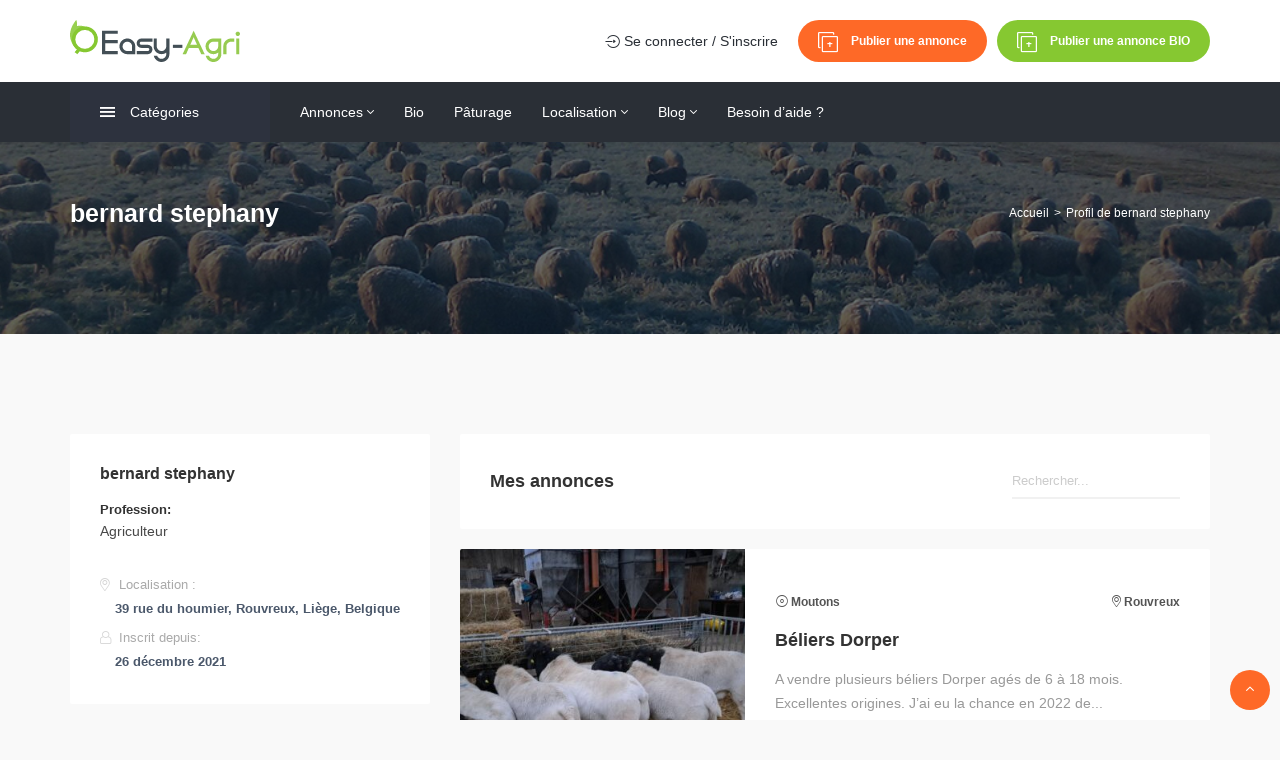

--- FILE ---
content_type: text/html; charset=UTF-8
request_url: https://easy-agri.com/profil/stephany-bernard/
body_size: 107753
content:
<!DOCTYPE html><html lang="fr-FR" prefix="og: http://ogp.me/ns# fb: http://ogp.me/ns/fb#"><head><meta charset="UTF-8"><meta name="viewport" content="width=device-width, initial-scale=1, maximum-scale=1"><script data-cfasync="false" id="ao_optimized_gfonts_config">WebFontConfig={google:{families:["Open Sans:400,600,700","Quicksand:700,400,500","Roboto:500&subset=all","Quicksand:300,regular,500,600,700:latin,latin-ext,vietnamese","Roboto:100,200,300,regular,500,600,700,800,900,100italic,200italic,300italic,italic,500italic,600italic,700italic,800italic,900italic:cyrillic,cyrillic-ext,greek,greek-ext,latin,latin-ext,math,symbols,vietnamese"] },classes:false, events:false, timeout:1500};</script><link media="all" href="https://easy-agri.com/wp-content/cache/autoptimize/autoptimize_9b1c956e78710f4156076eb94008f912.php" rel="stylesheet"><title>bernard stephany &#8211; Easy-Agri</title><meta name='robots' content='max-image-preview:large' /><link rel='dns-prefetch' href='//unpkg.com' /><link rel='dns-prefetch' href='//www.googletagmanager.com' /><link href='https://fonts.gstatic.com' crossorigin='anonymous' rel='preconnect' /><link href='https://ajax.googleapis.com' rel='preconnect' /><link href='https://fonts.googleapis.com' rel='preconnect' /><link rel="alternate" type="application/rss+xml" title="Easy-Agri &raquo; Flux" href="https://easy-agri.com/feed/" /><link rel="alternate" type="application/rss+xml" title="Easy-Agri &raquo; Flux des commentaires" href="https://easy-agri.com/comments/feed/" /><link rel="alternate" type="application/rss+xml" title="Easy-Agri &raquo; Flux des articles écrits par bernard stephany" href="https://easy-agri.com/profil/stephany-bernard/feed/" /><link rel='stylesheet' id='adifier-map-style-css' href='//unpkg.com/leaflet@1.6.0/dist/leaflet.css' type='text/css' media='all' /><style id='adifier-style-inline-css' type='text/css'>body,.mapboxgl-popup-content .price{font-family: 'Open Sans', Arial, Helvetica, sans-serif;font-size: 14px;line-height: 24px;font-weight: 400;color: #484848;}.mapboxgl-popup-content .price{font-weight: 600;}input[type="submit"],a, a:active, a:focus{color: #1e73be}/* FONT 500 */.navigation li a,.special-nav a,.single-advert-title .breadcrumbs{font-family: 'Quicksand', sans-serif;}/* FONT 400 */.author-address em,.contact-seller em,.reveal-phone em,.header-search select,.header-search input{font-family: 'Quicksand', sans-serif;}.pagination > span,.pagination a,body .kc_tabs_nav > li > a{font-family: 'Quicksand', sans-serif;font-weight: 700;color: #333333;}.header-alike,.af-title p,.element-qs input,body .elementor-widget-tabs .elementor-tab-title,body .elementor-widget-tabs .elementor-tab-title a,body .elementor-widget-accordion .elementor-accordion .elementor-accordion-title{font-family: 'Quicksand', sans-serif;}h1, h2, h3, h4, h5, h6{font-family: 'Quicksand', sans-serif;line-height: 1.3;}h1, h2, h3, h4, h5, h6,h1 a, h2 a, h3 a, h4 a, h5 a, h6 a,h1 a:focus, h2 a:focus, h3 a:focus, h4 a:focus, h5 a:focus, h6 a:focus{color: #333333;}h1, .h1-size{font-size: 40px;}h2, .h2-size{font-size: 35px;}h3, .h3-size{font-size: 30px;}h4, .h4-size{font-size: 25px;}h5, .h5-size{font-size: 18px;}h6, .h6-size{font-size: 16px;}a:hover,.article-title a:hover,h1 a:focus:hover, h2 a:focus:hover, h3 a:focus:hover, h4 a:focus:hover, h5 a:focus:hover, h6 a:focus:hover,.styled-radio.active label:before,.styled-radio input:checked + label:before,.styled-checkbox.active label:before,.styled-checkbox input:checked + label:before,.owl-video-play-icon:hover:before,.adverts-slider .owl-nav > div,.account-btn,.account-btn:focus,.account-btn:active,.navigation a:hover,.navigation li.current-menu-ancestor > a,.navigation li.current_page_ancestor > a,.navigation li.current_page_ancestor > a:visited,.navigation li.current_page_item > a,.navigation li.current_page_item > a:visited,.navigation li.current-menu-item > a,.navigation li.current-menu-item > a:visited,.bid-login,.bid-login:active,.bid-login:focus,.bid-login:hover,.error404 .white-block-content i,.or-divider h6,.cf-loader,.layout-view a.active,.no-advert-found i,.single-advert-actions li a:hover,.widget_adifier_advert_locations i,body .kc_accordion_header.ui-state-active > a,.author-no-listing i,.adverts-filter ul li.active a,.image-input-wrap a:hover i,.mess-loading,.con-loading,.open-reponse-form,.promotion-description-toggle,.promotion-description-toggle:focus,#purchase .loader,.purchase-loader i,.video-input-wrap a:hover,.another-video:hover,.user-rating,.rate-user,.reset-search:focus:hover,.element-categories-tree li a:hover,.element-categories-tree .view-more a:hover,.advert-item .aficon-heart,.random-author-ads .aficon-heart,.advert-carde .compare-add.active,.compare-add.active,.compare-add.active:hover,.compare-add.active:active,.toggle-conversations,.toggle-conversations:hover,.toggle-conversations:active,.element-categories-table > a:hover h6,.user-details-list a, .user-details-list a:active, .user-details-list a:focus,.element-categories-v-list a:hover h5,body .elementor-widget-accordion .elementor-active .elementor-accordion-icon, body .elementor-widget-accordion .elementor-active .elementor-accordion-title,body .elementor-accordion .elementor-tab-title.elementor-active a{color: #fe6927;}@media (max-width: 1024px){.small-sidebar-open, .special-nav a, .special-nav a:focus, .special-nav a:active{color: #fe6927;}}blockquote,.owl-carousel .owl-video-play-icon:hover,.owl-video-play-icon:hover:before,.filter-slider.ui-slider .ui-state-default, .filter-slider.ui-slider .ui-widget-content .ui-state-default,.filter-slider.ui-slider .ui-state-focus, .filter-slider.ui-slider .ui-state-hover, .filter-slider.ui-slider .ui-widget-content .ui-state-focus,.filter-slider.ui-slider .ui-widget-content .ui-state-hover,.promotion:not(.disabled):not(.inactive) .promo-price-item:hover,.layout-view a:hover,.adverts-filter ul li.active a,input:focus, textarea:focus, select:focus,.select2-container--open.select2-container--default .select2-selection--single{border-color: #fe6927;}.rtl .conversation-wrap.current,.rtl .conversation-wrap:hover{border-right-color: #fe6927;}.author-sidebar li.active{border-left-color: #fe6927;}.scroll-element .scroll-element_track,.scroll-element .scroll-bar,.scroll-element:hover .scroll-bar.scroll-element.scroll-draggable .scroll-bar,.pagination > span:not(.dots),.pagination a.current,.af-interactive-slider a{background-color: #fe6927;}.af-button,input[type="submit"],.af-button:focus,.af-button:active,.filter-slider.ui-slider .ui-slider-range,.comment-avatar .icon-user,.author-address,.single-price,.kc-search .af-button,.kc-search .af-button:hover,.kc-search .af-button:focus,.kc-search .af-button:active,body .kc_tabs_nav > .ui-tabs-active > a,body .kc_tabs_nav > .ui-tabs-active > a:hover,body .kc_tabs_nav > .ui-tabs-active > a,body .kc_tabs_nav > li > a:hover,.message-actions a:not(.disabled):hover,.profile-advert .action a:nth-child(1):hover i,.profile-advert .action a:nth-child(4) i,body .elementor-widget-tabs .elementor-tab-title:hover,body .elementor-widget-tabs .elementor-tab-title.elementor-active{background: #fe6927;}@media (min-width: 1025px){.submit-btn,.submit-btn:focus,.submit-btn:active{background: #fe6927;color: #ffffff;}.submit-btn:hover{background: #ff996d;color: #ffffff;}}@media (max-width: 1024px){.submit-btn,.submit-btn:focus,.submit-btn:active{color: #fe6927;}}.af-button,input[type="submit"],.af-button:focus,.af-button:active,.pagination > span:not(.dots),.pagination a.current,.comment-avatar .icon-user,.single-price,.single-price .price,.single-price .price span:not(.price-symbol):not(.text-price),.kc-search .af-button,.kc-search .af-button:hover,.kc-search .af-button:focus,.kc-search .af-button:active,body .kc_tabs_nav > .ui-tabs-active > a,body .kc_tabs_nav > .ui-tabs-active > a:hover,body .kc_tabs_nav > .ui-tabs-active > a,body .kc_tabs_nav > li > a:hover,.message-actions a:not(.disabled):hover,.af-interactive-slider a:hover,.status.live,body .elementor-widget-tabs .elementor-tab-title:hover,body .elementor-widget-tabs .elementor-tab-title.elementor-active{color: #ffffff;}.af-button:hover,.af-button.af-secondary:hover,input[type="submit"]:hover,.pagination a:hover,.author-address i,.kc-search .af-button:hover,.bidding-history:hover,.af-interactive-slider a:hover{background: #ff996d;}.element-categories-list svg,.element-categories-v-list a:hover svg,.element-categories-transparent-wrap svg,.element-categories-table svg,.widget_adifier_advert_categories a:hover svg,.header-cats a:hover svg{fill: #ff996d;}.af-button:hover,.af-button.af-secondary:hover,input[type="submit"]:hover,.pagination a:hover,.author-address i,.kc-search .af-button:hover,.bidding-history:hover,.af-interactive-slider a:hover{color: #ffffff;}.modal-header a:hover,.profile-advert-cats a:hover{color: #ff996d;}.header-search > a,.header-search > a:hover,.header-search > a:focus,.af-button.af-cta{background: #fe6927;color: #ffffff;}.header-search > a:hover,.af-button.af-cta:hover{background: #ff996d;color: #ffffff;}.logo{width: 170px;}.page-title{background-color: #2f353d;background-image: url(https://easy-agri.com/wp-content/uploads/2019/11/easy-agri_breadcrumbs.jpg);}.page-title,.page-title h1,.page-title a,.breadcrumbs{color: #ffffff;}.bottom-advert-meta .price{color: #fe6927;}.bottom-sidebar-wrap{background: #2f353d;}.bottom-sidebar-wrap,.bottom-sidebar-wrap a,.bottom-sidebar-wrap a:hover,.bottom-sidebar-wrap a:focus{color: #959ba7;}.bottom-sidebar-wrap .widget .white-block-title h5,.bottom-sidebar-wrap a:hover{color: #ffffff;}.price-table-price{background: #374252;color: #ffffff;}.price-table-title h5{background: #2e3744;color: #ffffff;}.price-table-element .af-button:focus,.price-table-element .af-button:active,.price-table-element .af-button{background: #374252;color: #ffffff;}.price-table-element .af-button:hover{background: #2e3744;color: #ffffff;}.active-price-table .price-table-price{background: #00a591;color: #ffffff;}.active-price-table .price-table-title h5{background: #008c77;color: #ffffff;}.active-price-table.price-table-element .af-button:focus,.active-price-table.price-table-element .af-button:active,.active-price-table.price-table-element .af-button{background: #00a591;color: #ffffff;}.active-price-table.price-table-element .af-button:hover{background: #008c77;color: #ffffff;}.copyrights{background: #2a2f36;}.copyrights div,.copyrights a,.copyrights a:hover,.copyrights a:focus{color: #aaaaaa;}.copyrights a:hover{color: #ffffff;}.subscription-footer{background: #ffffff}.subscription-footer,.subscription-footer h4{color: #2d323e}.subscription-footer .submit-ajax-form,.subscription-footer .submit-ajax-form:hover,.subscription-footer .submit-ajax-form:active,.subscription-footer .submit-ajax-form:visited{background: #2d323e;color: #ffffff;}.subscription-footer input{border-color: #2d323e;}/* CTAs */.reveal-phone,.reveal-phone:focus,.reveal-phone:hover{color: #ffffff;background: #fe6927;}.reveal-phone i{background: #fe6927;}.contact-seller,.contact-seller:focus,.contact-seller:hover,.bidding-history,.bidding-history:focus,.phone-code-send-again,.phone-code-send-again:focus{color: #ffffff;background: #4b586b;}@media (min-width: 415px){.header-3 .account-btn,.header-3 .account-btn:focus,.header-3 .account-btn:active,.header-3 .submit-btn,.header-3 .submit-btn:focus,.header-3 .submit-btn:active,.header-3 .small-sidebar-open,.header-3 .small-sidebar-open:focus,.header-3 .small-sidebar-open:active{color: #ffffff;}}.header-2.sticky-header.header-3:not(.sticky-nav){background: rgba(42,47,54,0.4);}.header-2.sticky-header{background: #2a2f36;}@media (min-width: 1025px){.header-2 .navigation > li > a{color: #ffffff;}.header-2 .navigation > li.current-menu-ancestor > a,.header-2 .navigation > li.current_page_ancestor > a,.header-2 .navigation > li.current_page_ancestor > a:visited,.header-2 .navigation > li.current_page_item > a,.header-2 .navigation > li.current_page_item > a:visited,.header-2 .navigation > li.current-menu-item > a,.header-2 .navigation > li.current-menu-item > a:visited,.header-2 .navigation > li > a:hover{color: #ffffff;}.header-2.sticky-header .account-btn,.header-2.sticky-header .account-btn:focus,.header-2.sticky-header .account-btn:active{color: #ffffff;}.header-2.sticky-header:not(.header-3) .submit-btn,.header-2.sticky-header:not(.header-3) .submit-btn:focus,.header-2.sticky-header:not(.header-3) .submit-btn:active{color: #ffffff;border: 2px solid #ffffff;}.header-2.sticky-header:not(.header-3) .submit-btn:hover{color: #ffffff;}}.header-5 .navigation-wrap,body > header.header-5 .special-nav,.header-5{background: #2a2f36;}.header-5 .navigation > li > a{color: #ffffff;}@media (max-width: 1024px){.header-5 .navigation > li  a{color: #ffffff;}}.header-5 .navigation > li.current-menu-ancestor > a,.header-5 .navigation > li.current_page_ancestor > a,.header-5 .navigation > li.current_page_ancestor > a:visited,.header-5 .navigation > li.current_page_item > a,.header-5 .navigation > li.current_page_item > a:visited,.header-5 .navigation > li.current-menu-item > a,.header-5 .navigation > li.current-menu-item > a:visited,.header-5 .navigation > li > a:hover{color: #ffffff;}.header-5.sticky-header .special-nav .show-on-414 a,.header-5.sticky-header .special-nav .show-on-414 a:focus,.header-5.sticky-header .special-nav .show-on-414 a:active,.header-5.sticky-header .account-btn,.header-5.sticky-header .account-btn:focus,.header-5.sticky-header .account-btn:active,.header-5.sticky-header .small-sidebar-open,.header-5.sticky-header .small-sidebar-open:focus,.header-5.sticky-header .small-sidebar-open:hover,.header-5.sticky-header .submit-btn,.header-5.sticky-header .submit-btn:focus,.header-5.sticky-header .submit-btn:active{color: #ffffff;background: transparent;}@media (min-width: 1025px){.header-5.sticky-header:not(.header-3) .submit-btn,.header-5.sticky-header:not(.header-3) .submit-btn:focus,.header-5.sticky-header:not(.header-3) .submit-btn:active{color: #ffffff;border: 2px solid #ffffff;}}</style> <script type="text/javascript" src="https://easy-agri.com/wp-includes/js/jquery/jquery.js" id="jquery-core-js"></script> <script type="text/javascript" src="https://easy-agri.com/wp-includes/js/jquery/jquery-migrate.js" id="jquery-migrate-js"></script> <script type="text/javascript" src="https://easy-agri.com/wp-content/plugins/super-rss-reader/public/js/jquery.easy-ticker.min.js" id="jquery-easy-ticker-js"></script> <script type="text/javascript" src="https://easy-agri.com/wp-content/plugins/super-rss-reader/public/js/script.min.js" id="super-rss-reader-js"></script> 
 <script type="text/javascript" src="https://www.googletagmanager.com/gtag/js?id=GT-MK989PL" id="google_gtagjs-js" async></script> <script type="text/javascript" id="google_gtagjs-js-after">window.dataLayer = window.dataLayer || [];function gtag(){dataLayer.push(arguments);}
gtag("set","linker",{"domains":["easy-agri.com"]});
gtag("js", new Date());
gtag("set", "developer_id.dZTNiMT", true);
gtag("config", "GT-MK989PL");</script> <script type="text/javascript" id="sib-front-js-js-extra">var sibErrMsg = {"invalidMail":"Please fill out valid email address","requiredField":"Please fill out required fields","invalidDateFormat":"Please fill out valid date format","invalidSMSFormat":"Please fill out valid phone number"};
var ajax_sib_front_object = {"ajax_url":"https:\/\/easy-agri.com\/wp-admin\/admin-ajax.php","ajax_nonce":"32efb1076e","flag_url":"https:\/\/easy-agri.com\/wp-content\/plugins\/mailin\/img\/flags\/"};</script> <script type="text/javascript" src="https://easy-agri.com/wp-content/plugins/mailin/js/mailin-front.js" id="sib-front-js-js"></script> <link rel="https://api.w.org/" href="https://easy-agri.com/wp-json/" /><link rel="alternate" title="JSON" type="application/json" href="https://easy-agri.com/wp-json/wp/v2/users/11937" /><link rel="EditURI" type="application/rsd+xml" title="RSD" href="https://easy-agri.com/xmlrpc.php?rsd" /><meta name="generator" content="Redux 4.5.7" /><meta name="generator" content="Site Kit by Google 1.170.0" /><script type="text/javascript">var kc_script_data={ajax_url:"https://easy-agri.com/wp-admin/admin-ajax.php"}</script> <script async src="https://www.googletagmanager.com/gtag/js?id=UA-91636232-4"></script> <script>window.dataLayer = window.dataLayer || [];
  function gtag(){dataLayer.push(arguments);}
  gtag('js', new Date());

  gtag('config', 'UA-91636232-4');</script>  <script type="text/javascript">( function( w, d, s, l, i ) {
				w[l] = w[l] || [];
				w[l].push( {'gtm.start': new Date().getTime(), event: 'gtm.js'} );
				var f = d.getElementsByTagName( s )[0],
					j = d.createElement( s ), dl = l != 'dataLayer' ? '&l=' + l : '';
				j.async = true;
				j.src = 'https://www.googletagmanager.com/gtm.js?id=' + i + dl;
				f.parentNode.insertBefore( j, f );
			} )( window, document, 'script', 'dataLayer', 'GTM-W5KFGB2' );</script> <link rel="icon" href="https://easy-agri.com/wp-content/uploads/2020/01/cropped-favicon-32x32.png" sizes="32x32" /><link rel="icon" href="https://easy-agri.com/wp-content/uploads/2020/01/cropped-favicon-192x192.png" sizes="192x192" /><link rel="apple-touch-icon" href="https://easy-agri.com/wp-content/uploads/2020/01/cropped-favicon-180x180.png" /><meta name="msapplication-TileImage" content="https://easy-agri.com/wp-content/uploads/2020/01/cropped-favicon-270x270.png" /><meta property="og:locale" content="fr_FR"/><meta property="og:site_name" content="Easy-Agri"/><meta property="og:title" content="bernard stephany"/><meta property="og:url" content="https://easy-agri.com/profil/stephany-bernard/"/><meta property="og:type" content="article"/><meta property="og:description" content="Easy-Agri est un site internet de petites annonces destiné aux éleveurs, aux particuliers, mais aussi aux professionnels de la viande a pour objectif de favoriser la mise en réseau des acheteurs et vendeurs potentiels, en vue d’opérations commerciales réussies quant à la vente d’animaux de rente : b"/><meta property="og:image" content="https://easy-agri.com/wp-content/uploads/2019/11/nl-easy-agri.jpg"/><meta property="og:image:url" content="https://easy-agri.com/wp-content/uploads/2019/11/nl-easy-agri.jpg"/><meta property="og:image:secure_url" content="https://easy-agri.com/wp-content/uploads/2019/11/nl-easy-agri.jpg"/><meta property="article:publisher" content="https://facebook.com/easy-agri"/><meta property="fb:app_id" content="458803478266762"/><meta name="twitter:title" content="bernard stephany"/><meta name="twitter:url" content="https://easy-agri.com/profil/stephany-bernard/"/><meta name="twitter:description" content="Easy-Agri est un site internet de petites annonces destiné aux éleveurs, aux particuliers, mais aussi aux professionnels de la viande a pour objectif de favoriser la mise en réseau des acheteurs et vendeurs potentiels, en vue d’opérations commerciales réussies quant à la vente d’animaux de rente : b"/><meta name="twitter:image" content="https://easy-agri.com/wp-content/uploads/2019/11/nl-easy-agri.jpg"/><meta name="twitter:card" content="summary_large_image"/><script data-cfasync="false" id="ao_optimized_gfonts_webfontloader">(function() {var wf = document.createElement('script');wf.src='https://ajax.googleapis.com/ajax/libs/webfont/1/webfont.js';wf.type='text/javascript';wf.async='true';var s=document.getElementsByTagName('script')[0];s.parentNode.insertBefore(wf, s);})();</script></head><body class="archive author author-stephany-bernard author-11937 kc-css-system"><header class="header-4 upper-header"><div class="container"><div class="flex-wrap"><div class="show-on-414"> <a href="javascript:void(0);" class="small-sidebar-open navigation-trigger" data-target=".navigation-wrap"> <i class="aficon-align-justify"></i> </a></div> <a href="https://easy-agri.com/" class="logo"> <svg version="1.1" id="Calque_1" xmlns="http://www.w3.org/2000/svg" xmlns:xlink="http://www.w3.org/1999/xlink" x="0px" y="0px" 
 viewBox="0 0 729.8 181.55" style="enable-background:new 0 0 729.8 181.55;" xml:space="preserve"> <path class="st0" d="M205.15,46.16v13.6h-54.19v26.99h54.19v13.6h-54.19v33.85h54.19v13.5h-67.69V46.16H205.15z"/> <path class="st0" d="M246.14,80.01c9.34,0,17.3,3.32,23.88,9.97c6.64,6.58,9.97,14.54,9.97,23.88v33.85h-33.85 
 c-9.34,0-17.34-3.29-23.98-9.86c-6.58-6.64-9.86-14.64-9.86-23.98s3.29-17.3,9.86-23.88C228.8,83.33,236.8,80.01,246.14,80.01z 
 M266.39,113.85c0-5.61-1.97-10.38-5.92-14.33s-8.72-5.92-14.33-5.92c-5.61,0-10.38,1.97-14.33,5.92 
 c-4.02,3.95-6.02,8.72-6.02,14.33s2.01,10.38,6.02,14.33c3.94,4.02,8.72,6.02,14.33,6.02h20.25V113.85z"/> <path class="st0" d="M306.44,93.61c-1.87,0-3.5,0.66-4.88,1.97c-1.32,1.32-1.97,2.91-1.97,4.78c0,1.87,0.66,3.46,1.97,4.78 
 c1.38,1.32,3.01,1.97,4.88,1.97h26.99c5.61,0,10.42,1.97,14.43,5.92c3.95,3.94,5.92,8.72,5.92,14.33s-1.97,10.42-5.92,14.43 
 c-4.01,3.95-8.83,5.92-14.43,5.92h-47.34v-13.5h47.34c1.87,0,3.46-0.66,4.78-1.97c1.31-1.38,1.97-3.01,1.97-4.88 
 c0-1.87-0.66-3.46-1.97-4.78c-1.32-1.31-2.91-1.97-4.78-1.97h-26.99c-5.61,0-10.42-1.97-14.43-5.92c-3.95-3.95-5.92-8.72-5.92-14.33 
 c0-5.61,1.97-10.42,5.92-14.43c4.01-3.95,8.82-5.92,14.43-5.92h47.34v13.6H306.44z"/> <path class="st0" d="M426.75,147.6c0,9.34-3.32,17.34-9.97,23.98c-6.58,6.57-14.54,9.86-23.88,9.86c-8.1,0-15.3-2.6-21.59-7.79 
 c-6.16-5.05-10-11.49-11.52-19.31h14.02c1.38,4.01,3.81,7.27,7.27,9.76c3.53,2.56,7.48,3.84,11.84,3.84 
 c5.61,0,10.38-2.01,14.33-6.02c3.95-3.95,5.92-8.72,5.92-14.33v-6.75c-5.95,4.5-12.7,6.75-20.25,6.75c-9.34,0-17.34-3.29-23.98-9.86 
 c-6.58-6.64-9.86-14.64-9.86-23.98V79.91h13.5v33.85c0,5.61,2.01,10.38,6.02,14.33c3.95,4.01,8.72,6.02,14.33,6.02 
 s10.38-2.01,14.33-6.02c3.95-3.95,5.92-8.72,5.92-14.33V79.91h13.6V147.6z"/> <path class="st0" d="M482.48,120.6h-40.7v-13.5h40.7V120.6z"/> <path class="st1" d="M578.28,147.7h-14.95l-12.04-27.1h-40.91l-12.04,27.1H483.5l47.34-101.54L578.28,147.7z M516.41,107.11h28.86 
 l-14.43-32.5L516.41,107.11z"/> <path class="st1" d="M649.69,147.7c0,9.34-3.32,17.34-9.97,23.98c-6.58,6.58-14.54,9.86-23.88,9.86c-8.1,0-15.3-2.6-21.59-7.79 
 c-6.16-5.05-10-11.49-11.52-19.31h14.02c1.38,4.01,3.81,7.27,7.27,9.76c3.53,2.56,7.48,3.84,11.84,3.84 
 c5.61,0,10.38-2.01,14.33-6.02c3.95-3.95,5.92-8.72,5.92-14.33v-6.75c-5.95,4.5-12.7,6.75-20.25,6.75c-9.34,0-17.34-3.29-23.98-9.86 
 c-6.58-6.64-9.86-14.64-9.86-23.98s3.29-17.3,9.86-23.88c6.64-6.64,14.64-9.97,23.98-9.97h33.85V147.7z M636.09,93.61h-20.25 
 c-5.61,0-10.38,1.97-14.33,5.92c-4.02,3.95-6.02,8.72-6.02,14.33s2.01,10.38,6.02,14.33c3.95,4.02,8.72,6.02,14.33,6.02 
 s10.38-2.01,14.33-6.02c3.95-3.95,5.92-8.72,5.92-14.33V93.61z"/> <path class="st1" d="M658.18,147.7v-33.85c0-9.34,3.29-17.3,9.86-23.88c6.64-6.64,14.64-9.97,23.98-9.97h13.5v13.6h-13.5 
 c-5.61,0-10.38,1.97-14.33,5.92c-4.02,3.95-6.02,8.72-6.02,14.33v33.85H658.18z"/> <path class="st1" d="M727,66.41c-1.8,1.87-4.01,2.8-6.64,2.8c-2.63,0-4.84-0.93-6.64-2.8c-1.87-1.87-2.8-4.08-2.8-6.64 
 c0-2.63,0.93-4.88,2.8-6.75c1.8-1.8,4.01-2.7,6.64-2.7c2.63,0,4.84,0.9,6.64,2.7c1.87,1.87,2.8,4.12,2.8,6.75 
 C729.8,62.33,728.87,64.54,727,66.41z M713.6,80.01v67.69h13.5V80.01H713.6z"/> <g> <polygon class="st2" points="36.94,117.5 49.04,126.2 31.64,147.7 19.74,139.4 	"/> <path class="st3" d="M26.34,0c-4.5,5.7-8.7,11.7-12.4,18l-1.5,2.5l-0.7,1.3l-0.7,1.4c-0.9,1.8-1.8,3.6-2.7,5.5 
 c-0.9,2-1.7,4-2.5,5.9c-0.8,2-1.5,4.3-2.2,6.4c-1.4,4.5-2.4,9.3-3,14c-0.3,2.5-0.5,5.1-0.6,7.6c-0.1,2.6,0,5.2,0.2,7.8 
 c0.2,2.6,0.5,5.2,1,7.8c0.4,2.6,1,5.1,1.8,7.6c0.7,2.4,1.5,4.8,2.5,7.2c0.5,1.1,0.9,2.4,1.4,3.4l1.6,3.2l1.6,3.2 
 c0.6,1,1.2,1.9,1.8,2.9l1.8,2.9l0.5,0.7l0.2,0.4l0.3,0.4l1.2,1.7c3.6,5,7.9,9.4,12.8,13.1c5.8,4.4,12.5,7.7,19.5,9.5 
 c7.5,2,15.4,2.3,23,0.9c7.3-1.3,14.3-4.1,20.5-8.2c6-4,11.2-9,15.3-14.9c8.5-12.2,11.8-27.2,9.1-41.8c-0.5,0.3-0.5,2-0.4,3.8 
 s0.1,3.8,0.2,4.5c0.2,11.4-3.3,22.6-9.9,31.9c-6.4,9-15.6,15.8-26.1,19.3l-0.5,0.2c-0.3,0.1-0.7,0.2-1.3,0.4 
 c-1.7,0.5-3.4,0.9-5.2,1.2c-2.8,0.5-5.6,0.7-8.5,0.7c-1.8,0-3.6-0.1-5.4-0.3c-2-0.2-4-0.6-5.9-1.1c-4.3-1.1-8.5-2.9-12.3-5.2 
 c-4-2.4-7.6-5.5-10.6-9c-2.9-3.4-5.3-7.1-7.1-11.2c-0.2-0.5-0.5-1-0.7-1.5l-0.5-1.3l-0.9-2.7l-0.8-2.7c-0.2-1-0.4-2-0.6-2.9 
 c-0.4-2-0.8-4-1-6.1c-0.1-1-0.2-2.1-0.2-3.1l-0.1-1.6v-1.6c0-4.3,0.7-8.6,1.9-12.8c0.6-2.1,1.4-4,2.3-6c0.9-1.9,1.9-3.7,3.2-5.4 
 c0.6-0.8,1.2-1.7,1.8-2.5c0.6-0.8,1.3-1.5,2-2.3c0.7-0.7,1.4-1.4,2.1-2.1c0.7-0.7,1.5-1.3,2.3-1.9c6.3-4.7,13.6-7.9,21.4-9.3 
 c8.3-1.5,16.8-1.7,25.2-0.6c-6.8-5.6-14.6-9.9-23.1-12.4c-8.8-2.6-18.1-2.9-26.9-0.6c-0.2-4.8-0.4-10.6-1-15.6 
 c-0.1-1.2-0.3-2.5-0.5-3.6c-0.2-1-0.4-2.1-0.7-3.1C28.14,2.6,27.44,1.2,26.34,0z"/> <circle class="st4" cx="63.64" cy="83.7" r="48.4"/> </g> </svg> </a><div class="dark-logo-wrap"></div><div class="show-on-414"> <a href="#" data-toggle="modal" data-target="#login" class="submit-btn-wrap submit-btn submit-redirect"> <i class="aficon-add-ad"></i> <span><strong>Publier une annonce</strong></span> </a></div><div class="special-nav flex-wrap"> <a href="javascript:void(0);" class="account-btn small-sidebar-open search-trigger show-on-414" data-target=".search-sidebar"> <i class="aficon-search"></i> </a> <a href="
 #"
 data-toggle="modal" data-target="#login" class="account-btn header-user-icon" title="Se connecter / S&#039;inscrire"> <i class="aficon-login"></i> Se connecter / S&#039;inscrire </a> <a href="#" data-toggle="modal" data-target="#login" class="submit-btn-wrap submit-btn submit-redirect"> <i class="aficon-add-ad"></i> <span><strong>Publier une annonce</strong></span> </a> <a href="https://bio.easy-agri.com/" class="submit-btn-wrap submit-btn btn-special-bio" style="margin-left:10px;" target="_blank"> <i class="aficon-add-ad"></i> <span><strong>Publier une annonce BIO</strong></span> </a> <a href="javascript:void(0);" class="small-sidebar-open navigation-trigger" data-target=".navigation-wrap"> <i class="aficon-align-justify"></i> </a><ul class="list-unstyled language-chooser "><li class="lang-item lang-item-396 lang-item-nl no-translation lang-item-first"><a lang="nl-BE" hreflang="nl-BE" href="https://easy-agri.com/nl/home/">NL</a></li></ul></div></div></div></header><header class="header-2 header-4 lower-header sticky-header"><div class="container"><div class="flex-wrap flex-start-h"> <a href="https://easy-agri.com/" class="logo"> <svg width="170" height="43" viewBox="0 0 170 43" fill="none" xmlns="http://www.w3.org/2000/svg"> <g clip-path="url(#clip0)"> <path d="M47.7878 10.7527V13.9207H35.1647V20.2077H47.7878V23.3757H35.1647V31.2608H47.7878V34.4055H32.02V10.7527H47.7878Z" fill="white"/> <path d="M57.3358 18.6375C59.5115 18.6375 61.3657 19.4108 62.8985 20.9599C64.4452 22.4926 65.2209 24.3468 65.2209 26.5225V34.4075H57.3358C55.1602 34.4075 53.2966 33.6412 51.7499 32.1107C50.2172 30.564 49.4531 28.7005 49.4531 26.5248C49.4531 24.3492 50.2195 22.4949 51.7499 20.9622C53.2966 19.4108 55.1602 18.6375 57.3358 18.6375ZM62.0529 26.5202C62.0529 25.2134 61.594 24.1022 60.6739 23.1821C59.7538 22.262 58.6426 21.8031 57.3358 21.8031C56.029 21.8031 54.9179 22.262 53.9978 23.1821C53.0614 24.1022 52.5955 25.2134 52.5955 26.5202C52.5955 27.827 53.0637 28.9381 53.9978 29.8582C54.9156 30.7946 56.029 31.2605 57.3358 31.2605H62.0529V26.5202Z" fill="white"/> <path d="M71.3822 21.8054C70.9466 21.8054 70.5669 21.9592 70.2454 22.2643C69.938 22.5718 69.7865 22.9422 69.7865 23.3778C69.7865 23.8134 69.9403 24.1838 70.2454 24.4912C70.5669 24.7987 70.9466 24.9501 71.3822 24.9501H77.6692C78.976 24.9501 80.0965 25.409 81.0306 26.3292C81.9507 27.2469 82.4096 28.3604 82.4096 29.6672C82.4096 30.974 81.9507 32.0944 81.0306 33.0285C80.0965 33.9486 78.9737 34.4075 77.6692 34.4075H66.6418V31.2628H77.6692C78.1048 31.2628 78.4752 31.1091 78.7827 30.8039C79.0879 30.4825 79.2416 30.1028 79.2416 29.6672C79.2416 29.2316 79.0879 28.8612 78.7827 28.5537C78.4752 28.2486 78.1048 28.0948 77.6692 28.0948H71.3822C70.0754 28.0948 68.9549 27.6359 68.0209 26.7158C67.1007 25.7957 66.6418 24.6846 66.6418 23.3778C66.6418 22.071 67.1007 20.9506 68.0209 20.0165C68.9549 19.0963 70.0754 18.6375 71.3822 18.6375H82.4096V21.8054H71.3822V21.8054Z" fill="white"/> <path d="M99.4074 34.382C99.4074 36.5577 98.634 38.4212 97.085 39.9679C95.5522 41.4983 93.698 42.2647 91.5223 42.2647C89.6355 42.2647 87.9583 41.6591 86.4932 40.4501C85.0582 39.2738 84.1637 37.7736 83.8097 35.952H87.0755C87.397 36.8861 87.963 37.6455 88.769 38.2255C89.5913 38.8218 90.5114 39.12 91.527 39.12C92.8338 39.12 93.9449 38.6518 94.865 37.7177C95.7852 36.7976 96.244 35.6865 96.244 34.3797V32.8073C94.8581 33.8556 93.2857 34.3797 91.527 34.3797C89.3513 34.3797 87.4878 33.6133 85.9411 32.0829C84.4083 30.5362 83.6443 28.6726 83.6443 26.497V18.6143H86.789V26.4993C86.789 27.8061 87.2572 28.9172 88.1913 29.8373C89.1114 30.7714 90.2225 31.2396 91.5293 31.2396C92.8361 31.2396 93.9473 30.7714 94.8674 29.8373C95.7875 28.9172 96.2464 27.8061 96.2464 26.4993V18.6143H99.4144V34.382H99.4074Z" fill="white"/> <path d="M112.389 28.0925H102.908V24.9478H112.389V28.0925Z" fill="white"/> <path d="M134.705 34.4055H131.222L128.418 28.0928H118.888L116.084 34.4055H112.627L123.654 10.7527L134.705 34.4055ZM120.293 24.9504H127.015L123.654 17.3798L120.293 24.9504Z" fill="#96CB50"/> <path d="M151.339 34.4053C151.339 36.581 150.566 38.4445 149.017 39.9912C147.484 41.524 145.63 42.288 143.454 42.288C141.567 42.288 139.89 41.6824 138.425 40.4734C136.99 39.2971 136.096 37.7969 135.742 35.9753H139.007C139.329 36.9094 139.895 37.6688 140.701 38.2488C141.523 38.8452 142.443 39.1433 143.459 39.1433C144.766 39.1433 145.877 38.6751 146.797 37.741C147.717 36.8209 148.176 35.7098 148.176 34.403V32.8307C146.79 33.8789 145.218 34.403 143.459 34.403C141.283 34.403 139.42 33.6366 137.873 32.1062C136.34 30.5595 135.576 28.696 135.576 26.5203C135.576 24.3446 136.343 22.4904 137.873 20.9577C139.42 19.4109 141.283 18.6353 143.459 18.6353H151.344V34.4053H151.339ZM148.171 21.8056H143.454C142.147 21.8056 141.036 22.2645 140.116 23.1846C139.18 24.1047 138.714 25.2158 138.714 26.5226C138.714 27.8294 139.182 28.9405 140.116 29.8607C141.036 30.7971 142.147 31.263 143.454 31.263C144.761 31.263 145.872 30.7948 146.792 29.8607C147.712 28.9405 148.171 27.8294 148.171 26.5226V21.8056Z" fill="#96CB50"/> <path d="M153.317 34.4053V26.5203C153.317 24.3446 154.083 22.4904 155.614 20.9577C157.16 19.4109 159.024 18.6353 161.2 18.6353H164.344V21.8032H161.2C159.893 21.8032 158.782 22.2621 157.862 23.1823C156.925 24.1024 156.459 25.2135 156.459 26.5203V34.4053H153.317Z" fill="#96CB50"/> <path d="M169.348 15.4694C168.928 15.905 168.414 16.1217 167.801 16.1217C167.188 16.1217 166.674 15.905 166.254 15.4694C165.819 15.0338 165.602 14.5191 165.602 13.9227C165.602 13.3101 165.819 12.786 166.254 12.3504C166.674 11.9311 167.188 11.7214 167.801 11.7214C168.414 11.7214 168.928 11.9311 169.348 12.3504C169.783 12.786 170 13.3101 170 13.9227C170 14.5191 169.783 15.0338 169.348 15.4694ZM166.226 18.6374V34.4052H169.371V18.6374H166.226Z" fill="#96CB50"/> <path d="M8.60484 27.3706L11.4234 29.3972L7.37026 34.4054L4.59827 32.472L8.60484 27.3706Z" fill="#86C831"/> <path d="M6.13621 0C5.08797 1.32776 4.10962 2.7254 3.24774 4.19293L2.89833 4.77528L2.73527 5.0781L2.57222 5.40422C2.36257 5.82351 2.15292 6.24281 1.94328 6.68539C1.73363 7.15127 1.54728 7.61716 1.36093 8.05974C1.17457 8.52562 1.01152 9.06139 0.848457 9.55056C0.52234 10.5988 0.289399 11.7169 0.149635 12.8117C0.0797529 13.3941 0.0331648 13.9997 0.00987079 14.5821C-0.0134233 15.1877 0.00987079 15.7934 0.0564589 16.399C0.103047 17.0047 0.172929 17.6103 0.289399 18.2159C0.382576 18.8216 0.52234 19.4039 0.708692 19.9863C0.871751 20.5454 1.0581 21.1044 1.29104 21.6635C1.40751 21.9197 1.50069 22.2225 1.61716 22.4555L1.98987 23.2009L2.36257 23.9463C2.50233 24.1792 2.6421 24.3889 2.78186 24.6218L3.20116 25.2973L3.31763 25.4604L3.36421 25.5536L3.4341 25.6468L3.71363 26.0428C4.55221 27.2075 5.55386 28.2324 6.69526 29.0943C8.04632 30.1192 9.60702 30.8879 11.2376 31.3072C12.9847 31.7731 14.8249 31.843 16.5952 31.5169C18.2957 31.214 19.9263 30.5618 21.3705 29.6067C22.7682 28.675 23.9795 27.5103 24.9345 26.1359C26.9145 23.2941 27.6832 19.7999 27.0543 16.399C26.9378 16.4689 26.9378 16.8649 26.9611 17.2842C26.9844 17.7035 26.9844 18.1694 27.0077 18.3324C27.0543 20.9879 26.239 23.5969 24.7016 25.7632C23.2107 27.8597 21.0677 29.4437 18.6218 30.259L18.5053 30.3056C18.4355 30.3289 18.3423 30.3522 18.2025 30.3987C17.8065 30.5152 17.4105 30.6084 16.9912 30.6783C16.339 30.7947 15.6868 30.8413 15.0112 30.8413C14.5919 30.8413 14.1727 30.818 13.7534 30.7714C13.2875 30.7249 12.8216 30.6317 12.379 30.5152C11.3774 30.259 10.399 29.8397 9.51384 29.3039C8.58208 28.7449 7.7435 28.0227 7.04467 27.2075C6.36915 26.4155 5.81009 25.5536 5.3908 24.5985C5.34421 24.4821 5.27433 24.3656 5.22774 24.2491L5.11127 23.9463L4.90162 23.3173L4.71527 22.6884C4.66868 22.4555 4.62209 22.2225 4.57551 22.0129C4.48233 21.547 4.38915 21.0811 4.34256 20.5919C4.31927 20.359 4.29598 20.1028 4.29598 19.8698L4.27268 19.4971V19.1244C4.27268 18.1228 4.43574 17.1211 4.71527 16.1428C4.85503 15.6536 5.04139 15.211 5.25103 14.7451C5.46068 14.3025 5.69362 13.8833 5.99644 13.4873C6.13621 13.3009 6.27597 13.0913 6.41574 12.9049C6.5555 12.7186 6.71856 12.5555 6.88162 12.3691C7.04468 12.2061 7.20773 12.043 7.37079 11.88C7.53385 11.7169 7.7202 11.5771 7.90655 11.4374C9.37408 10.3426 11.0745 9.59715 12.8915 9.27103C14.8249 8.92162 16.8049 8.87503 18.7616 9.13127C17.1776 7.8268 15.3607 6.82516 13.3807 6.24281C11.3308 5.63716 9.16443 5.56728 7.11456 6.10304C7.06797 4.98493 7.02138 3.63387 6.88162 2.46917C6.85832 2.18964 6.81173 1.88682 6.76515 1.63058C6.71856 1.39764 6.67197 1.14141 6.60209 0.908468C6.5555 0.605645 6.39244 0.279529 6.13621 0Z" fill="#98D050"/> <path fill-rule="evenodd" clip-rule="evenodd" d="M14.8244 9.96994C9.56259 9.96994 5.29709 14.2354 5.29709 19.4972C5.29709 24.759 9.56259 29.0245 14.8244 29.0245C20.0861 29.0245 24.3516 24.759 24.3516 19.4972C24.3516 14.2354 20.0861 9.96994 14.8244 9.96994ZM1.80298 19.4972C1.80298 12.3057 7.63285 6.47583 14.8244 6.47583C22.0159 6.47583 27.8457 12.3057 27.8457 19.4972C27.8457 26.6887 22.0159 32.5186 14.8244 32.5186C7.63285 32.5186 1.80298 26.6887 1.80298 19.4972Z" fill="#86C831"/> </g> <defs> <clipPath id="clip0"> <rect width="170" height="42.2904" fill="white"/> </clipPath> </defs> </svg> </a><div class="categories-dropdown header-alike"> <a href="javascript:void(0);" class="header-cats-trigger flex-wrap flex-start-h"> <i class="aficon-ion-android-menu"></i> Catégories </a><ul class="dropdown-menu header-cats list-unstyled  "><li> <a href="https://easy-agri.com/advert-category/bovins/"> <svg xmlns="http://www.w3.org/2000/svg" viewBox="0 0 527.6109 322.5388"><title>bovin-shape</title><g id="Calque_2" data-name="Calque 2"><g id="Object"><path d="M0,209.2277l.0747.3689.3858-.0168,4.5357-4.9329-1.4076,3.1984.0551.1616.1457-.0442,1.7084-3.862,1.4066-1.5281-2.6723,6.7352.16.3056.3465-.1655,3.2243-8.0269.5931-.6445-.0159.0969-.4838,1.5871-.0065.1373.0588.1056L4.9756,214.3583l.0776.1317.1345-.073,2.818-10.4433.028.0616-1.487,9.62.0383.1828.1326.1105L6.5355,215.11l.0934.1411.13-.0794.1962-1.2348.0541-.0579.0327-.0881.6221-3.9741-.1074,2.9722-1.3432,8.4577.2289.3848.3941-.213.4428-1.0806-.6118,17.1153.1186.1177.1252-.1177.6211-17.7253,1.1788-2.8665v.2615l-.8481,5.7481v.0523l-.0981,5.933.67,5.9059-.481,7.0333.1214.1243.1392-.1243.424-6.0114.6081,2.6218.3175.2092.2737-.29.0869-.8033.1251-.0757.0794-.1289.3923-1.24-.3811,5.7184.1028.1037.1139-.1037.4381-6.5747,2.7732-8.7549-.4147,2.2494.2484.396.3848-.2214.256-.9518-1,8.8183.1028.11.13-.11,1.1862-10.3772L18.33,212.02l-2.0119,10.7282.1261.3636.3465.0754-.8322,5.6213.084.1223.1112-.0691.8743-5.9227,2.9758-10.0587.29-.0049.1933-.2249,2.917-11.2626.0383-.0533.0346-.0607-1.0807,14.5878.0934.096.1065-.096,1.161-15.6638.44-1.4954-.0336.9406.57.5781.6315-.5781.22-2.9488.0429-.0626.0364-.0672.326,2.535.0028.0056-.2419,4.4964.0981.1.1093-.1.2279-4.1144.6361.1663.3764-.5539.014-14.67.9322,8.3793.1261.11.1027-.11-1.1591-10.43v-1.1022l.2073-2.1118.0738.5753-.0616.0521-.0187.0841.821,5.7763.1485.0962.1186-.1326-.8443-6.4935-.1065-.1093-.1214.0645.8509-8.6016-.5474-.5828-.6706.5828-.0178.1436-.1419-.0782-.16-.042.06-.6071.0794-.1056.0486-.1364,1.3562-7.6852.5539,16.3839.142.1336.1345-.1336-.2644-14.3636-.0962-.09-.0915.09.014,1.1759-.1569-4.5207.2008-1.1377.6949,7.435.142.127.1224-.127-1.1013-27.83q.1821-2.1576.3606-4.3162l.0224.028.354-.156-.354,6.2385.0915.0952.1046-.0952,1.7336-22.6552.3895-.0523.1784-.4-.3036-2.4428,1.5963-17.7913-.2923-.3279-.3718.2363-.0607.3195c.5287-6.0227,1.16-12.0491,2.09-17.9588l2.7068-8.8332-.1644-.3157-.3642.1709-1.0153,2.8217c.0551-.2662.1027-.5352.16-.8l4.3675-12.4844.383.1632.36-.24L45.2673,51.27l-.1485,1.0741.085.1784.198.042-1.66,6.6364c-7.4256,21.1859-11.3682,43.0331-7.0128,65.2838q2.0975,10.7068,4.192,21.4119a83.5352,83.5352,0,0,1,1.7943,12.4647,83.7111,83.7111,0,0,1-1.1264,14.7569c-.4559,3.3588-.6931,6.4307-.8986,9.4609l-3.0963,12.7347-.0365-.04-.0868.0878.0868.0888.0038-.0075-1.3768,5.6724a55.95,55.95,0,0,0-4.3965,5.5473l-1.2115.9882-.396-.3092-.4857.2149-1.2824,1.9372-.02.05-.8714,1.4.1485.5857.62-.1355.9116-1.3254.9425-.8268a41.5981,41.5981,0,0,0-2.2417,4.21l-.1644.1737-1.58,2.9012-.0962.0934-.0364.1522.0028.0906-.8416,5.0737.0159.0794a28.7524,28.7524,0,0,0-.3858,3.9295,36.7957,36.7957,0,0,0,.53,6.712l-.0616.393.1644.1731h0c.424,2.5349.9686,5.0615,1.5551,7.5862l.26,1.5094.4147,5.4539-.6931,16.7679.22.22.2364-.22L27.968,251.02l.3428,3.8032.084.2412.1691.1569L28.42,276.6279c-.6912,9.8448-2.2809,19.7195-8.94,26.7229.7277.0439,1.4581.0878,2.1848.1327l1.0405.8331,1.8671.6275.47.046.1187-.0274.0868-.0623.5268.0756.5605-.0532.9742-.4371.4857-.595c.1933.0159.381.0374.5725.0633l2.03,1.1675,1.3039,1.279a12.5724,12.5724,0,0,1,.6221,2.0791q.8519,3.7241,1.7065,7.4481l-.1056.4707v.2905l.1345.2064-.184,1.0693-.3717,1.0274.0383.5336.495.1924.1663.3783.4539.09,3.1627-.7715.4605.3129.4857.2569-3.7185.1345-.1485.1588.1485.1513,20.1874.12-9.9942.1232-.1009.1019.1009.1036,3.7922.03-1.9755.13-.1018.1111.1018.1009,16.7567-.2373,1.8195,1.473.609.0542.212-.53-.3736-.9845.581.0018.1121-.112-.1121-.1177-.6819-.0337-.2708-.72,5.4015-.0747.566-.5791-.566-.5931-.2326-.0087-.5081-.605-.0159-.0532-5.409-10.338-.538-.1842-.2737.5261-.05.02-.0458.0261-.0952-.3895-.3129-.2944-.3923.1681-.2868.0339-.0775.1018c-.1168-.1625-.199-.3475-.3176-.51l.0551-.6576-.3241-.3633-.3194.2027c-.3419-.4586-.7706-.8444-1.1218-1.2974l.0364-.0673-.0093-.1889.4081.3851.4745-.0121.0047-.4671-5.069-4.8766-.014-.0476-.0411-.0348-.0682-.0325-1.6757-1.546c-.2214-.2371-.4128-.5023-.6361-.7379l.0038-.0353-.114-.1494-.1345-.0962c-.595-.6193-1.0713-1.3413-1.68-1.9447-.34-.3344-.6632-.69-.99-1.0424l-1.3151-3.2645-.1168-.056-.057.1037,1.1246,2.831a6.6922,6.6922,0,0,1-.8051-1.3114l-.4558-1.3c-.0234-.1336-.0617-.2625-.0757-.397l-.0728-.9408c-.0047-.3276-.0187-.6564-.0094-.9833a156.197,156.197,0,0,1,2.2651-24.1954l.5585-.6127.0178-.3727-.4288.5324.4446-.7136.1075-1.05-.5362,1.2444c.1214-.64.19-1.2918.3241-1.9288l6.0928-17.6291c.4109-.7752.9349-1.472,1.38-2.223l-3.6138,10.1717,2.6013-5.6332,1.8317-5.8592c.5-.7893.94-1.62,1.4776-2.3811l-.2391,1.3891.3942-.9013.1756-1.0191a59.657,59.657,0,0,1,11.1879-11.5353l-.1121.3175.0664.1233.1363-.0684.185-.5219q1.3982,2.683,2.7955,5.367l.1532.5651,3.8305,7.4714,5.2587,18.87.2055.1121.12-.2018-4.9-17.772.1429.1943q.6333,1.2147,1.2656,2.4292l.0617.8278.2148.1924.141-.1447q1.9812,4.3713,3.9818,8.7463l-.212,3.8191-2.351-7.9457-.1139-.0616-.0663.1111,3.525,12.0332.1327.071.0747-.1279-1.0368-3.5186.184-.0411.0981-.1765.1737-3.2719c.3279.721.652,1.4428.9807,2.166l.0085.3951.2353.2195.0178-.0177c.6043,1.3366,1.1769,2.68,1.7681,4.0191l-.1877,2.9628.212.2186.2419-.2186.13-2.0633c.29.6622.5884,1.3235.8733,1.9876L96.7581,280.64c.652,4.3806,1.288,8.7624,2.2893,12.9364l.49,14.5675.2466.23.23-.23-.5474-12.8038c.2419.8789.5567,1.7177.8463,2.57l-.2644,6.5589.1.2017.2148.0262.1317,1.0274.3764.9406.2307.892.4577.807.02.3895.2354.3372.3858-.09,2.6536.6361,1.7607-.9705c.02.0215.0345.0467.0551.0682a19.8076,19.8076,0,0,0,1.7513,1.445l-.7575.2951-.0589.1224.1093.0588.8939-.3213c.52.4026,1.03.8052,1.5869,1.1571.2008.244.3372.5289.52.7885l-.0346.7034.1579.2774.2914-.1541.0364-.1448c.2008.3306.468.6155.6361.963l.723,3.9911,1.0741,1.94,2.1455,1.1153,2.237-.5679.4157.0542.0224.0709.0728.0346,4.0005.3577.3307.1819.3624-.1081,1.2946.1336.1466-.1364-.1466-.1693-.9369-.1062,7.9627.2045.4474.3017.5063-.2643.0093-.0159,12.4461.1885.1139-.1156-.1139-.1215-12.2182-.3278.3166-.5186,8.4083.726a13.1353,13.1353,0,0,0-.3587-1.9662h.751l.5426-.3717-.1186-.65L141.4855,317l.4941-.0084.3811-.1291.18-.3-.0187,3.7548.2765.2662.2755-.2662-.02-4.6982.509,1.0387.171.05.0616-.1868-.7435-1.5673-.0028-.3316.3194-.3353-.0794-.4857-.2437-.3223-.0187-3.9671-.2279-.2193-.2261.2193-.0158,3.3469-.8528-.8948-.93-.7967-3.7352-3.8978,2.8889,3.2979-1.4982-.8376-1.5916-.6314-.3007-2.3538-.2849-.2963-.0981.0413-.0439.141.18,1.9148-.1121-.0112-.1158.0149-.3923-.4009-.5632.2179-.1822.2671-.0868-.0149c-.4633-.4717-.9173-.9464-1.3955-1.41l.3531-.17.16-.5053-.4717-.2373-.7211.2735q-1.4193-1.3406-2.8507-2.6627l-.0065-.1513-.2092-.1962-.0757.0757c-.6249-.5791-1.2245-1.1638-1.8242-1.7476-.3876-.5485-.7024-1.147-1.0806-1.7028l2.7133,1.3488-2.8413-1.5533c-12.6058-18.62-20.136-40.93-18.1587-62.7245l1.0079-3.6848,4.1293-10.5154,1.2162.1083,1.3086-.2064,3.1178-2.7181.0728-3.9425-.7892-2.77,3.08-5.0092.0206-.05v-.0455l2.5518-.8939.2849-.3166-.0449-.2391c2.1138.9387,2.8955,3.7856,3.4205,6.1945.5809,2.6573,2.49,5.8564,5.1166,5.1547a3.5651,3.5651,0,0,0,1.4235-.8469l1.0125.0616.736-.37.6567-.496.3792-.357.3213-.4155.8668-1.6383.3372-1.7924v-.0476c.057-.0271.1111-.0607.1709-.0832l.1.0253.2811.0467.6538.2961.5959-.3653,1.2535-.5559.9032-1.0338.3148-.7659.2737-1.218-.383-2.0269a24.8778,24.8778,0,0,1,3.4065-3.9883l1.2572.0747,5.0821-.226.057.0119.0616-.0231v-.001l1.1311-.12-.0084.212.2027.085.538-.1382.0589.1083.1261-.0028.36-.2456L165.86,199.64l.1252-.236-.2279-.1317-2.3239.5781,1.3543-1.2693.0458.0121.0476.0962.1121.0131.1121-.0411,3.3065.8369-.892.24-.0915.1671.1644.0988,1.3823-.365,9.6729,2.4136.0524.0019.0411-.0168,3.3933,1.0918.652-.3661-.3578-.6959-6.5466-2.1529c2.1482.6211,4.3,1.204,6.46,1.7728a86.41,86.41,0,0,0,8.5558,3.13l2.3033,1.1245,8.837,1.57,1.2133-.0944a54.433,54.433,0,0,0,5.6687.3568,68.8648,68.8648,0,0,0,11.3261-1.132,77.6864,77.6864,0,0,0,12.2873-1.3861c.2578-.0533.5147-.12.7706-.1747l18.9433-1.473,9.8914,1.0854a107.7194,107.7194,0,0,0,22.5216,2.4714l15.1669,1.6645c-.014.1875-.0028.3755-.0121.5632l-.1317.212.1046,1.0835c-.26,9.9737,2.1894,19.9051,3.66,29.88l.0373,1.7373-.2942.3.0037.2356.2336.0028.098-.0983.4624,3.5467c.6361,11.1076-2.37,21.8872-4.9691,32.6457l-1.1153,1.2719.0122.2449.23-.0028.71-.8051c-2.1735,9.0975-3.7539,18.2026-2.2575,27.5019l-.2765.9854.0458,2.5452.0551.2644-1.02,2.2725.057.3456.3306.042,1.8158-1.1573.31.142.3306.0943,1.27.22,1.2629-.4763.7752-.8266.4885-1.0546.6174.41.5427.5025-.2709,1.0769.0019.2672.1214.2372-.425.4642.0075.2177.2092-.001.4493-.4857.2559.0617.25-.0822-.6,1.8615.06.4838.3848.2354-.3643,1.4441-2.2716.99-.071.1448.1308.07,2.0932-.7473-.3559,1.4039.2214.6221.6314.0775-.0019.0056-.0532.0785.0364.0859-.0495.5287.1392.1464.1662-.1464.0458-.5007.4969.0056.41.31-.5492.0308-.1.1084.1.0988.9144-.0269,1.6187.3045,1.6579-.411,3.4-.1438-.56.1382-.21.37.3746.23,3.7922-.8967,2.8908-.1354.0663-.0253.0365-.0541,14.3776-.5362.1056-.1114-.1056-.1043-15.7544.5847,1.0209-.241,4.4563-.0841,4.3648-.8163,7.8879-.3571.1476-.04.0981-.0925.6912.6894.21-.0038.0047-.212-.9032-.8967c.7612-.0439,1.5234-.1027,2.2846-.1438q-1.9839-1.4206-3.9612-2.8407l-8.3391-6.7043.0345-.113-.08-.1-.4241-.1628-.3642-.29-.128-.0157-.0728.0925-1.7019-.6482q-1.84-1.3212-3.6819-2.6424l-.1355-.1364.06-.0591v-.1987l-.2055-.0068-.0616.0582-1.0667-1.0751.7043-.7061-.0019-.1887-.19-.0031-.7071.7045-.3512-.354c-.0019-.1223,0-.2428-.0019-.3642l.3027-3.21.3792-.411-.0094-.2288-.2185.0009-.1009.1081,1.4646-15.5216,1.2693-1.4226-.0112-.2484-.2344.0018-.9667,1.0826.2979-3.1664.2606-.2774.0178-.2176-.1915-.0813,1.04-5.6771,1.0087-1.22-.0159-.2437-.2241.0056-.6174.7435.6062-2.5472.3969-.439.0047-.2316-.2148-.0448,2.9329-9.1116,3.7305-8.822-.0868-.2765-.2625.0729-3.1991,7.2743q1.1362-3.1762,2.31-6.34c1.0078-2.308,1.9064-4.6655,3.0534-6.9081.0691-.1345.1186-.2709.1877-.4054l-2.4294,9.5888.0738.1215.12-.0673,2.9647-11.2393c.3241-.6585.6-1.3272.91-1.9876l.2532-.255-.0047-.2466h-.0178c.907-1.9587,1.8009-3.9388,2.5556-5.9433l3.781-5.7415-.0477-.1924-.2055.0436-2.3192,3.5281,2.3744-4.4778q4.2,8.5072,8.4007,17.0136c.0682.1391.13.2818.198.4212l.4745,2.6555.1121.0841.0794-.0955-.3531-1.9856a113.47,113.47,0,0,1,6.6242,15.86l2.3211,12.8141.2214.1317.1532-.2354L353.8534,263.67v.0028l1.898,10.6161.7706,9.6292c.0224.7473-.0047,1.488.0018,2.2352l-.8,10.8031.2036.2092.2344-.2092.3671-4.9691c-.0019.0887.0028.18,0,.27l-.0093.1355c-.0953,2.5966-.298,5.1381-.524,7.6526l-.5016.0821-.49.36-.071.28.199.2017.7883.18c-.0159.1653-.0177.3409-.0336.5053l.0047.0009-.0869.9721-.4521-.3958-.3736-.4885-.1345-.0345-.0392.1354.8985,1.1078,1.2292.6333-.0728.197.1008.2961.3279.0309.821-.35.6137-.043.098.1327.1775-.0535.1345-.1539.6408-.2111.5865.1728.62.0607.1728-.1756-.1728-.183-.367-.0383-.3512-.0776.4053-.2727.37-.3269.44-.0367c.2308.1105.4306.2552.65.3823l.0047.1233-.7257.4894-.0337.1569.15.04.9116-.5539.0094-.03a9.7856,9.7856,0,0,1,1.4477,1.0293l-.5651,2.43,2.0316,2.2006.1139.4278-.269.0766-.0663.2578,1.1676,2.82.03.0523.0345.0439.1028,1.572-.9126.67-.0551.287.2578.0607.7547-.54.0047,1.1955-.4035.2466-.0664.2756.2718.0747.1981-.1121.0028.1943-.4839.52-.0411.312.2578.1494-.424.32-.057.2961.2671.0633.4736-.3286-.0206,1.7308.1355.3185.3185.1364,6.5952.1784.8136.1952.83.12-.3988.1223-.354.5623.4885.4315,23.6293-.4214.4923-.5173-.4923-.5008-12.4143.1961.6567-.9385.3353-.0037.1391.0112.36.4633.5613-.2251.1-.156,2.9515.2372.1887-.1606-.1364-.2272,1.062-.0138-.3642.0869-.1486.2615.2672.1672,1.6075-.3269.0794.1476.58.2192.3624-.4742-.014-.0972.6977-.1522c1.4758.2193,2.974.4007,4.4152.6781-.3288-.5679-.7481-1.0753-1.0975-1.63l.0439-.0747-.16-.1c-.3054-.48-.6314-.9452-.9509-1.4141l-1.7905-5.61-5.1624-5.258-.0094-.0035-.41-.5371-.1345-.0084-.03.1373.3148.4456-.0682.183.1027.184.4736.35,3.4391,4.7758-2.1688-2.16-3.0833-3.7792-.1317-.0065-.0271.1287,1.6252,2.1149-2.7292-2.5107-.3083.0035-.0046.3094.0252.0268-.1317-.1006c-.5137-.4624-1.006-.9434-1.51-1.416l.3923.3605.18-.0075v-.1728l-2.36-2.1492a26.0965,26.0965,0,0,1-2.4986-2.7507c-2.9263-4.135-4.2573-9.1611-5.3884-14.0984-1.2526-5.4576-2.1418-10.9881-3.031-16.5166l-1.6925-12.7786c-.5473-4.9972-1.1628-9.9887-1.4132-15.0082-.2195-4.3386.1523-9.21-.2559-13.778l.0729-.8042-1.1835-6.6616.865,2.5247,1.3132,2.348.1775.032.0392-.1766-2.1464-4.9214-.269-3.7194a20.5151,20.5151,0,0,1,2.053-1.9316l.764-.1821,2.5584-.892-.3036,1.0676.0822.142.1457-.0794.3624-1.2535,2.3921-1.1342,2.2809-1.3438.1822-.0719.0569-.0421.0253-.06,6.018-4.3125,2.9982-3.4429-.0336-.1317-.1438.03-2.4724,2.9273-2.9824,2.3584,3.9089-3.925,4.9411-7.1667,3.6119-7.929,2.4743-2.6884.0888-.0026.0663-.0635.0775-.19,1.7382-1.91.0318-.0853-.0346-.0763,4.2985-4.7907-.4717.8266,1.0172-1.2451.2755-.4567.6137-.6559-.114.1636,2.2987-2.8114,2.152-6.7634-.8406,2.5191-.4428.7519a81.3707,81.3707,0,0,0,2.4015-8.0776l.0429.0075.06-.01-.8126,3.5307,2.0185-6.3421.63-1.4076-1.1563,4.871.0775.1233.1214-.0691,2.3594-7.8861,2.9833-6.2954-.0047-.0906-.0709-.0479,2.3192-6.6473.6659-2.6651,6.5654-14.2815.0159-.2295-.1457-.1541,1.0461-1.9587.7911-2.0035.0028-.03.03-.0049.0318-.0119.4558-.2643.0962.0747.127-.01,4.5843-2.9011.0953-.1224-.0178-.141,3.4223-3.2439,4.7478-2.3426.1868-.0617-1.0873.7613-.0868.4091.3783.0934,2.9992-1.9886.07-.0682.0411-.0822.3223-.1111.1522-.1112.057-.1587.5679-.3933.0616.0888.1168.0046,9.9148-4.0724.0066-.0021.3054.0208-.1252.1287.0729.1739,2.46.8612,2.5182-.5651,1.247-.04,1.2039-.2631,3.781.0962,3.1291-.256,1.005.1054,1.0106-.0783,2.34.4456,2.3622-.3316,1.2152-.3372.3465-.1532c.7481-.0813,1.5029-.099,2.2463-.2279l1.0032.393.1551-.0782-.0542-.1647-.5427-.2388c.1887-.0355.3783-.085.5679-.1215l3.1281.2653,3.5391-.7472.424-.03.1345-.0738.0411-.1354.4-.1812.0654.0336.0822-.015.4586-.2512.65.0028.0047-.0021.0093.03.0159.0271-.3335.1476-.1849.1326.0915.167,3.0627.527,3.0441-.5632.6108.1046.05.0177h.05l1.7121.27.085.16.1887-.0533.0411-.0616,3.2177.3708-.0476.0383-.0112.1614.16.0338.2737-.198.3848.0364.2148-.1475-.0364-.2606.3054-.0561.3055.08.15.0832-.0019.0224v.0215l-.4334.2157-.4633.1635-.0822.1448.1457.0887.539-.1653.4941-.2531.2923.0084.2989.1382-.9873.6464-.0411.19.18.0457.8958-.5744.0868.15.1775.042.5819-.1345.0747.029-.8453.6022-.0346.1674.1551.0374.141-.0981.0869.1438.1663.0327.3428-.1092-.7641.4137-.014.0131-.7024-.4327-.212.0507.0457.2326,1.1564.7565-.0645.2457.2513.0747.2092-.1.9948.4623,1.0349.3643.0523.0374.0663-.001,1.5328.3232.0822.1382.1644-.0093.1223-.0822,1.7952.02,1.7766-.3175.1317-.0906.03-.1355,1.5617-.9443.0691-.071.0131-.0878.6594-.4418.043-.0422.02-.0484.1345-.0766c.18-.0177.3624.0028.5427-.0214l-3.5026,2.2342-.0337.1522.1457.0374.7977-.5072.0187.0178.0252.0121.31.042-.1139.0832-.0365.1812.1635.0383.3587-.2532.905.0309-.495.3752-.0065.1628.16.0345.7818-.5931.5632-.0654.05.0682.0841-.01.1373-.1018,2.323-.8212,1.9437-1.4765.0607-.1261-.0289-.1168.4763-.2933.1168-.027.3073-.0339.0682-.0306.0392-.06.0682-.02.1345-.1055.0411-.1488.0616.0077.057-.0345,1.37-1.968,1.0284-.9677.6529-1.6654.15-.0626.8845-2.3416.057-.0729.1-.2064.0094-.2083.6977-2.0969.0206-.11-.0113-.0981.0159-.0588-.0364-5.283-.3764-.3642-.0981.0943c-.0523-.5586-.141-1.1052-.2326-1.6589l.2307.1355.2326-.369-.52-2.2305-.3073-.1793-.1215.1924c-.1111-.4166-.2783-.8033-.4128-1.21l.226.0626.1186-.3755-1.6149-3.1925-.2774-.0766a71.3566,71.3566,0,0,0-4.192-7.2808l.2326.056.1139-.4072-2.25-3.8361-.3951-.0972-.1111.3923.7911,1.3665a55.14,55.14,0,0,1-6.2347-11.5774,43.24,43.24,0,0,1-1.6346-6.4243l.0159-.4372.96,4.3947.1588.2326.2531.0457,1.9251,4.8262.1485.16.198.0253,2.4033,5.4949.397.1186.1531-.4408L514.26,61.5707l-.1028-.1165-.1345-.02L512.41,57.3855,510.8477,51l.0187-.5174-.16-2.2828.4063-2.5406-.0617-2.5509.36-1.9885-.0794-.1243-.1186.07-.1915.9191-.0364.03-.0205.0476-.03.2482-.4054-1.6745-.609-1.6252-.028-.3222-.05-.2718.0364.4987-.2942-.5763.128-.0327.0411-.127.0476.1084.0411.1289-.0887-.5194-.1514-.3848-.141-.0411-.043.1308.2943.5081-1.7542-2.1717.4727.439h.2139l.0093-.1914-3.5578-3.2916-1.2011-1.359-.0234-.0159-.0252-.0093-3.3177-5.1347.2923-.1838.0495-.3392-.0495-.1446.171.2457.551.12.1345-.5212-.2615-.4383.0094-.0119.5744.8462.424.1074.1233-.4287-.6893-1.2554.0234-.0261.0224-.0308.1055-.1934.355.3876.2942.0019.0121-.3092-.438-.4959.1093-.2037.9032.9675,1.0713.7939.3718-.096-.0869-.3932-1.06-.849-.9051-.9742.2008-.3737.3213.4465.3054.0626.071-.2821-.4539-.6968.141-.272.4381.4719.3624.0131.0663-.3449-.5651-.7311.0318-.0579,1.2086.8808.3419-.0813-.0729-.3792-1.2432-.8864.1457-.2886.0327-.0243.029-.0309.2606-.3913.8621.86.4352-.0082.0066-.4334-.723-.722.8986.312.3381-.1852-.1849-.3659-1.1293-.3942.2074-.5382,1.0629-.1588,1.06-.3864.11-.2289-.1644-.1933-.4811-.0776.7912-.0011.2073-.1987-.15-.2242-.3923-.0535-.0224-.1978-.1672-.1419-1.5757-.5-.0663-.5594,2.2622.8163.2971-.1634-.1626-.3232-1.3749-.4755.37-.226-.212-.3963-1.55-.4857-.014-.0109-3.27-1.4067,1.473-5.2577-.014.2709.2325.2325.2513-.2325.1186-2.4.4951-1.7878-.071-.13-.1233.0609-.2662.921.0542-1.4683.1849-.0523.1186-.1831-.1961-1.3376L502.6842.7818l-.4035.1121a8.4774,8.4774,0,0,0-.2531-.8313c-.326-.6342-1.9839,3.7772-1.9727,3.0636-1.7355,1.771-2.6928,4.2919-4.0061,6.3812l-.4745.28-2.5312-.2529-2.3828.48-.085-.04-.0981.0105-2.3052.9835-.9321-.6734-.1644.0308.0252.1691.793.594-.0252.01-3.6007-.637-.0178-.1028-.1009-.0252-.2073.071-1.261-.2186.0159-.0028.0962-.1653-.1485-.0943-.5651.1569-1.0078-.1765-.1149.0934.0981.1326.495.0971-2.4491.7087a13.377,13.377,0,0,0-1.4617.2459l-.4306-.1326-.0916.0093-.05.0682L473.1854,10.6l-.1093.0906.0934.1186,1.1264.1651.0047.0068-2.9076.948-2.0979-.141-2.1025.14-.0682-.0234-.0822.0094-.1821.0607-2.7825.6566-.0729-.0336-.0887.0252-.2074.14-.6323.2251-.0617.0579-.0019.0776-.0681.0009-.071.028-.6389.396-.0953.0327-.071.04-.0429.056-.8762.49a15.7506,15.7506,0,0,1-5.29-.9322,11.03,11.03,0,0,1-2.209-1.1967l-1.4571-2.6627-.1419-.5446-.0841-.112-.13-.0152-.3241-.7087-.4605-.6221-.3989-.6949L449.5037,5.5l-1.4431.3391L447.55,6.9465,447.2508,9.86l.3447,1.5552-.0364.2176.0336.1539.1214.0841.0336.1356-.1027,1.08.19.2064.2307-.15.0084-.056.0047-.0486.3857.9145.4671,1.727c.1008.9873.1055,1.94.2783,2.97a19.1718,19.1718,0,0,1-5.112,1.1667l-.1186.0186c-.4932.0449-.9994-.0355-1.4963-.0224l-7.124-2.9637-.1139.0523.05.1242,3.8259,1.813-1.66-.2608-.1187.1.1009.1345,2.5107.4109,1.2834.5707c-.1046-.0021-.21-.0009-.3148-.0046l-.1074-.0766-.4306.0691a43.5833,43.5833,0,0,1-8.1177-1.2236,9.4824,9.4824,0,0,0-1.8662-1.2311l.02-.0105-.057-.1214-2.0679-.6919c-.15-.0392-.28-.113-.4306-.1448l-.2289-.0756.0206-.0374.0028-.0392,1.1124.2344.1215-.0906-.0729-.1382-1.1844-.354-.02-.0271-.0345-.02-2.8031-.8089-.1522.08.0709.1467,1.2489.3717-1.1554-.2459-.1551.0834.0729.1457.9433.3127-2.1567.2879.1317-.0467v-.0019l.1467-.0205.1027-.114-.1027-.098-1.4917.2064-1.4094.46.3381-.2205.0859-.1223-.0047-.1364.4045-.1665.0476-.0539-.0093-.0635,1.0106-.415.6221-.1868.7164.2515.0476.0019.0364-.0206.08.0374.3372-.11-.0916-.312-.2708-.1317.0065-.1065-.1-.04-.1308.04-1.21-.5772,4.4357,1.006-.0121.0819.0616.06,7.3276,2.3426.1345-.0675-.0617-.1314-7.2659-2.323.0094-.07-.0542-.0468-5.1269-1.1743-.0458.0012-.0364.02-2.4257-1.1545-.32.07.0206.3157.65.5985.7061.4962.0093.0215.0159.02.3634.2512v.1175l.084.1011.3008.1934-3.45-.015-.1868.1289.0411.2223.7183.55.8.3229-1.0172.3057-.0635.0569.0047.0794-1.9634.3344-.4016-.1214-.3923-.1644-.3036.0747.0234.29.5221.3687-.3559.0432-.0635.0915.0953.0729.5679-.0635,1.4617.5314,1.5506.0561-5.8172,2.84-.1187.29a98.3191,98.3191,0,0,1-15.0231.2379l-1.1563-.3549-.1186.0675.0663.1242.3783.1177c-8.9976-.4978-17.871-1.7887-27.2684-2.7965a145.6734,145.6734,0,0,0-18.1605-.6809l-5.849-.7192-21.5361,3.1253-5.1148,1.246,5.1531-.71a145.6127,145.6127,0,0,0-14.3543,3.7324c-3.1954,1.01-6.3786,2.0848-9.6459,2.8068l18.6715-5.7873-10.8862,2.6508-9.63,3.4961c-.6435.1093-1.2955.1476-1.9437.2251l13.42-4.5983L324.15,20.4405l-12.61,1.83-16.41,5.9667c-2.7134.2353-5.4408.35-8.1682.367-8.9826.0579-17.983.1373-26.9816.1476l-13.4109-1.0984-.1317.09.0747.12,10.7938.8976q-10.4337-.0084-20.85-.2643L246.53,27.3151l.0869-.1037-.0869-.0822-10.209,1.204-.085.1.0644.0588c-20.7581-.495-41.4181-1.9988-61.782-5.7564l41.97,2.9917.0915-.089-.0915-.1006L172.9655,22.445c-2.1689-.4138-4.3489-.751-6.51-1.22q-17.7457-3.8445-35.4935-7.6881l-.1756-.3446-2.6984-.8948,15.7208,3.64.1233-.07-.0682-.13-17.0621-3.8648-4.0453-1.3292,3.0991.242.1093-.1056-.1093-.1214-4.0154-.3138-2.5948-.8454-.3839.2139.21.412.0187.0053-6.7317-.5237q-2.3817-.5174-4.7617-1.0322l6.7746.48.397-.382-.397-.4427L103.599,7.307,101.0836,6.88,95.5765,4.68,89.7136,4.191l-3.4205.0439-2.095.5156c-1.941-.1261-3.8772-.255-5.8135-.22l-4.6655-.5464-.1915.1766.1915.2241.0962.0122-3.2607.2176,4.3918-1.1162.0822-.1476L74.88,3.2607,61.9754,6.4l-.03.0113L58.2084,8.2532l3.7782-1.5346.0364.0046.0393-.0056,5.5939-1.373,7.0025-.63,1.318.0215a52.8794,52.8794,0,0,0-6.0517.5147A36.8866,36.8866,0,0,0,52.94,13.0924L49.265,14.8073l-5.04,4.0778L39.778,23.5584l.5-1.0266L32.8343,34.5006l-3.5073,10.63.156.25.2456-.14,2.2006-6.6176,3.0356-6.2768-1.6056,8.8526c-1.2432,2.7865-2.463,5.5783-3.4662,8.44l-3.8109,8.606-1.87,8.9727,2.1959-6.2245a175.5715,175.5715,0,0,0-4.1228,25.1789l.3717-11.5-.3148,1.5113-.15,10.7657c-1.8448,19.539-1.3862,39.6986-1.8812,59.2845-.1933,7.5965-.6566,15.1828-1.1881,22.7634L16.1309,180.292l-2.974,4.9533-4,4.1639L6.0059,191.663l-.16.7435.6977.1766,4.7188-3.3759L5.664,198.1967l.0916.4483.46-.0206,1.63-1.6812-1.34,1.9.043.181.2008-.0381,2.0773-2.99-.6174,1.3926Zm7.3444,9.3478-.1065.2494.127-.8163ZM505.1772,17.8177l.7266.085-.7388.0869.0252-.0906Zm-.4362-2.392.0691.5931-.2877-.0869.0915-.2615-.0915-.3045-.0187-.028Zm-.3578,1.0638.4428.1429-.0075.1682-.3026-.015L504.47,16.76l-.05-.0215-.0225-.0429-.028-.0411Zm-81.5846-1.4543.0383.0017.0392-.0054.1233.0427-.5062.1955-.0691.0205.0364-.1522-.0906-.1355-.1345-.0859ZM2.8115,206.2453,6.8,200.5635l-1.218,2.7545Zm5.7191-5.991-.1074.0608-.05.0513.42-1.0723-.1579.9752Zm-.6,7.7925.5493-3.7175.24-.0492.1915-.21.0383-.0729-1.1218,7.0735ZM9.83,218.554l.1551-2.3157.11-.1062.0794-.1541,1.4524-4.5628Zm1.7271-.1718L8.8977,232.1144l.5613-8.0439,1.3338-4.3629.3438-.0364.2148-.3132Zm-.3652-11.1048.7164-4.14.6426-1.5337Zm-.4633-11.1011.0934-.6155.4128-1.3245.3335-.4754Zm.4044-3.6353-.495.5082.75-1.3161Zm-.4427,3.8884.1046.2345.2167.14-.5744,1.289Zm-.2214,4.6086.0346-.0037-1.4459,6.0329.7248-4.6917Zm-.878-1.0471-.56,1.2526.7183-2.24Zm-.5361,9.4553.8332-3.5325.4782.1831.4474-.3484.1-.2328-1.8811,10.17-.06-.0495-.0682-.0355-.0019-5.9853.0934-.057Zm-.4353,6.1824-.0635.086-.9648,2.2781.0635-1.856,1.0125-6.555.0439.02v5.9853Zm-.28,11.7577.1-4.375.2718-1.5337v.1476l.098.0943.0953-.0943v-1.2584l.71-4.0376.0635.0025.0616-.0035-.2643,3.6353-1.033,4.1014.1821.5081.5128.0495L8.64,231.7707Zm1.7812,3.5164-.169.726v.1392l.0523.1121-.5614,4.7216-.581-3.1786.2233.0187.1532-.1831,1.3291-6.202Zm.5875,2.3858-.2167.6763.3793-3.5326.0411-.1709Zm.269-.8416.2308-3.4447,1.5486-6.5467.0635-.01-1.0508,5.7163.1476.3288.3334-.0068Zm3.499-10.9-1.9391,6.0423,2.2464-9.077.1167.0458.1233.0168Zm.56-11.42-.9527,2.3407,1.7718-9.3273-.0205-.2727-.142-.1971.0663-.41.5044.439.524-.3746.2027-1.388c.1261.0271.2419.08.368.0951l-.31,4.1455-.2625.6454.0841-.7622-.0869-.0943-.1092.0943-.1691,1.4506-.2485.609-.0448-.0731-.0663-.054.0775-.439-.1737-.2636-.2457.1478Zm-.3736-7.8506.3231-2.1669.0738-.1037-.3717,2.294Zm.6108-.0607.4428-3.1085.1522-.2092ZM96.6507,6.2506l-.0682-.0336.2877.0924c-.0691-.013-.142-.02-.21-.0326ZM420.527,19.4362l.31-.1529a.0571.0571,0,0,0-.0112.0186c-.0981.0589-.1943.1215-.2923.1756Zm62.3182-8.33c-.043-.0056-.0869-.0046-.128-.0105l.3783-.1417ZM498.1877,104.27l.0383-.04.057.0131Zm-38.0163,1.7495-1.92-.085-.2961-.0682.5539-.128,1.6831.1112-.03.0813Zm-2.082-.67-.31-.0194c.2466-.0367.5-.0337.7482-.0635Zm-72.4431,95.0434c.0326-.0467.0644-.0934.098-.14l-.1522.4679Zm-.9939,117.6815.0551.4212.3512.2205-.155.2905-2.0549.0411.7865-1.1517c.3194.0168.6342.056.9536.0747ZM118.1187,213.4514l-.1551.2718c.029-.1784.0607-.3559.0906-.5324Zm1.9222,105.6044-1.3226.0906-.0159-.0337.2457-.2811c.3605.0308.7211.0635,1.0807.0943ZM104.1557,307.624l-.03.0475-.0616-.0867c.03.0075.06.02.0887.0271Zm-.3783.9668-.6006-.1908-.5651-.2753.3167-.7575ZM46.9364,49.49l1.6028-3.44L46.46,51.5226l.5492-1.742.0065-.1682Zm.0225-1.1535.2624-.83,1.1993-2.3185ZM29.0608,263.1458l.05.1076q-.0756,2.1549-.183,4.3041l.0681-5.3352Zm87.4747,55.4775q.6094.0533,1.2226.1065l-.4194.5109-1.6327.1121Zm4.34.3755-.3559.0243-.0018-.0561C120.6359,318.9773,120.7564,318.9885,120.875,318.9988Zm-10.2231-95.2422a5.5865,5.5865,0,0,1,1.2339-1.4785l.609.4109-.0065.0094-.24.7134-2.03,3.3384c.2448-1.0127.3242-2.0436.6165-3.05C110.7752,223.7268,110.7089,223.7305,110.6519,223.7566Zm39.3848-24.05.7-.269.0738-.1467-.0915-.0485c.73-.46,1.4711-.8621,2.2277-1.2479l2.2968-.6762.0411-.1607-.1644-.05-.9621.2818a23.5037,23.5037,0,0,1,2.3258-.8628l.0728.0962.4951.18.3577-.312.5791.7.08.07.0887.043-5.3138,2.6387-2.9889-.1121C149.9152,199.7892,149.975,199.7481,150.0367,199.707Zm8.9705-2.5892.566.1429-3.8856,2.8087-2.33-.1046Zm.297-.1494.3942-.199.4744.4145Zm.2279-.3449-.5408.2674-.1915-.0467-.0159-.114-.0569-.1111-.497-.6445c.1644-.0374.32-.0337.4829-.0663Zm339.727-172.92c-.0094-.0569-.0318-.1121-.0411-.169l.0187.0429.0336.1046ZM367.5315,314.06l-.0729-.184.0729-.0523C367.5362,313.9015,367.5268,313.98,367.5315,314.06ZM295.52,206.8512c.0841.0871.13.2067.2251.28a5.02,5.02,0,0,0,1.3843.7073l-5.9536-.694C292.6374,207.09,294.0712,206.9533,295.52,206.8512Zm9.7346,106.6274-.2139-.1989.1411-.439C305.2068,313.0574,305.2273,313.2591,305.2544,313.4786Zm-.0383,1.0405.1411-.1412c.0429.3841.041.7222.0793,1.1042l-.296-.0532-.1738.084ZM317.0672,303.03l.0411.04C317.0943,303.0585,317.08,303.0435,317.0672,303.03Zm50.469,10.2567-.21.1541-.0271-.0814.0542-.0568.0047-.0859-.0953-.3578-.03-1.6644A18.978,18.978,0,0,1,367.5362,313.2871ZM367.525,314.8c0,.1111-.0028.2195-.0028.3306l-.2233.1373-.014-1.0694Zm-.4792-97.2382c.0822-.1261.2055-.213.29-.3363l.1411,1.1421C367.3241,218.1038,367.2167,217.8169,367.0458,217.5621Zm8.6128-7.3686.4791-.08-.9536.3951C375.3438,210.4036,375.4988,210.2978,375.6586,210.1935Zm14.5439-16.5671-.8687,2.4948.4129-1.7961C389.8971,194.0906,390.0521,193.8587,390.2025,193.6264ZM490.77,103.9605l-.2578.14-.0411-.0822C490.5707,104.0025,490.6687,103.9754,490.77,103.9605Zm2.0521-.1476-1.3843.6081.8033-.58C492.4341,103.82,492.6283,103.83,492.8217,103.8129ZM419.6079,19.9586c-.1756.0747-.367.1221-.5492.1868l.6865-.3316ZM16.2383,217.3211l-.1784-.0486-.1756.0608,1.1433-5.9146-.0075-.1035.0682-.1961.2288.411.467.0728Zm3.6465-6.5336-1.6691,5.5958,2.0063-11.1066.0065.0037Zm2.4761-9.6449.05.1324-1.5328,5.4662.114-1.7569,1.4683-5.253-.1112,1.2572ZM28.066,157.77l-.0775.056.1233-1.3908.0411,1.2974Zm.4241-.0346-.07-.0178-.0822-2.32.2214,2.364Zm.7192,4.1864-.3194-3.3635.027-.1553-.0046-.223-.0776-.1868-.6454-6.82-.1317-.1184-.1167.1184.0775,2.3746-.4652-.0187-.1914.23q.5169-6.1912,1.033-12.3816ZM51.6954,38.8906l-.4381,1.005-.0037-.0039.0084-.08-.0178-.0748.4175-.8032A.4855.4855,0,0,1,51.6954,38.8906Zm-5.52,10.6359-.3223,1.189-.0476.1044.1579-.89Zm.0159,2.8451.0476.071.0411.0271c-.2055.5324-.4016,1.0676-.6043,1.6007ZM40.07,191.4361c-.1663,2.0334-.3783,4.1247-.68,6.3309-.424.411-.8275.8537-1.2422,1.2778ZM27.245,303.99l.0234-.0607.0112-.0626.0551-.0271c.0159.001.0289.0038.0457.0047Zm7.5256,14.586.0887-.2952c.2559-.0149.5156-.0149.7715-.0289l.0066.155Zm1.2338-.24L36,318.2375c.1737-.0084.3465-.01.5174-.0186l.014.013Zm5.2811.4409.03-.0374.0317.0346Zm.383-.015-.1962-.2251.0364-.0476,2.2557.1933Zm12.4442,1.44,8.5511-.1177.2008.1616Zm8.1756.3764.9182-.056.1354.1083Zm2.2781-.2139v-.1176l-.1055-.058-.1074.0038-.1588-.13.4782-.0059.2148.5672Zm-3.9958-15.732-.18-.0028-.0084.0056c-.3222-.411-.6958-.778-1.0246-1.1834ZM53.456,257.5091c.3942-1.4926.7118-3.0039,1.1881-4.4759.4764-1.4788,1.1629-2.819,1.7495-4.2249Zm41.3089,13.0681c.08.2055.16.4091.2391.6146.09.3755.16.762.2447,1.1414Zm6.7428,34.4315-.0775.1028-.0253.1485.0981,1.9437-.2279-.297-.1-1.24.3325-1.2049Zm-.4922-.0037-.1775,1.116-.2289-.7545-.0635-.8089-.0046-.0168-.0094-.015.0094-.027.0046-.03.1616-4.0923.0075.0581.2456.16.2009-.2195-.0112-.0906c.112.26.2465.5062.3624.7631l-.0047,2.9366Zm1.0853.255-.0317-.113-.06-.0888-.0411-.4224v-.8908l.0457-.0579.0206-.1-.0663-.07-.0038-1.615c.0953.1931.2046.3792.3055.57.0588,1.3226.2344,2.6321.2185,3.965l-.0224.0187-.2213.5567Zm1.615,3.8707-1.2984-.54.0944-.2223,1.0489.4586,1.1395.1614.0757.0319.0794-.0252.0075-.0047.1475-.0149.0393.0486.0476.042Zm1.3086-.6716-.06.0981-.1934.1429-.2942-.0056.0458-.0589.4651-.77c.1233.0457.255.067.3783.1167l-.2484.3867Zm1.3636-.0019-.3334.2158.11-.18.0822-.1954.0607-.012c.0439.0449.071.0991.1168.1439Zm7.8581,11.1-.0271.1429-.8481-1.1852-.0644-.17c.2484.02.4969.0429.7435.0644l-.0224.0243.013.5707.5633.0063.3857-.3669-.6594.7725Zm2.365.666.4624.0607-.9369.1672-.9536-.156-.3914-.1784.0747-.0364.0757-.0532.3577-.316,1.8653-.12.0616.2923.2027.2036-.7892-.0674-.1018.0927Zm5.8125.113-.014.0365-.013.0364-4.164-.2531.2167-.3017.1756-.3512.141.2578.1691.0429.0495-.17-.0869-.155,1.1676-.0759.014.2038.2485.2251.2213-.2251-.0112-.2344,2.62-.17Zm1.2909.0888.9826-1.0929.0756.0028q1.3744.1191,2.7545.2382l.1439.5511.7108-.1588.2073-.301c.511.0442,1.0247.089,1.5375.1329l.02.5268.0346.12.0794.0791Zm7.7665.05-.02.0691-.9051-.0159.0775-.08.0271-.1249-.0224-.4822c.3717.032.7407.0637,1.1124.0964Zm7.6713-7.7273v-.0009l.1457.0635.552-.11.2233-.5437,1.15,1.0434,1.1516,1.3777.1728.0878-.0065,1.6455-.0822-.2379-.1756-.2011-3.8511-2.9775c-.1513-.2169-.2671-.4483-.4249-.6622ZM108.79,233.8321c.2578-1.86.7154-3.6978,1.1189-5.5426l1.601-2.6863Zm1.84-4.5983,1.5963-4.8439.8621-1.4618.128.0365Zm2.606-7.4358-.3185-.0934.0084-.0675-.0159-.0951c.2307-.113.454-.2412.6912-.3418Zm.4679.099h-.0046l.0224-.0393Zm.81.042-.4316.0056.2037-.4383.3306.2076.3437.1737Zm3.3448-2.0521-2.1708,1.8391-.636-.2157-.609-.3353.2531-.5156c.043-.0253.0934-.04.1392-.0673a4.3093,4.3093,0,0,0,.5884-.5866l.0206-.0009.7864.6725.7575-.5669.5222-3.49.6174.61Zm.7911-4.72-.3232-.3745-.3671-.341.3027-.5268Zm-.29-2.1165-.1457-.7024a9.9659,9.9659,0,0,1,1.1125-2.9058l1.104-.6146.7594-.2653Zm2.5089-5.4828a3.5089,3.5089,0,0,1,2.0184-.822l-.0822.0663Zm20.45,4.0742-.7593.3391-.0019-.0822-.0094-.0869.7165-.2907.6407-.421Zm11.2748-9.3217-4.999.227-1.0872-.0488a28.2661,28.2661,0,0,1,3.003-2.4329l2.8189.1345-1.7243.863-.0457.1616.1709.0542,2.1091-1.0555,2.4976.1009Zm.5315-.0532,6.697-4.89.0225-.0206.0158-.0235.68.173.6137.538-5.8041,3.951Zm9.9073-2.3652-.0177.028-.0065.0292-6.9353,1.8576,5.29-3.6388.3839-.0056.2615-.2606,1.02.9.6426.081.3148-.5144.5651.142Zm.6249-2.04.5025.31-.2718-.0664-.0682-.084Zm1.6972-.1728.8051.2624-.8574.3391.1092-.2905Zm3.5773,1.6691-3.4176-.8483,1.0984-.411,3.1608,1.0333Zm.5679.1438.7753-.2064,5.4641,1.7756Zm81.1765,3.6792-1.2246-.042-.1382.0831.0037.1588-13.5678,1.1479c4.62-1.0862,9.24-2.283,13.9629-2.1242a28.273,28.273,0,0,1,2.9077.3907Zm4.4339-.0523c.5062.1009,1.0125.1812,1.5159.294l-2.37-.1193Zm41.1416,109.5049.4427-1.0657.1915.2718.2232.2429Zm1.6561-1.7216-.0234-.1308a2.3866,2.3866,0,0,0,1.3805-.38l.4147.028-1.3272.8537Zm2.3351.1244-.1738.3146-.2961.0292-.3624-.0832.9509-.6052Zm-.0776-1.2693c.1457-.1308.3073-.2522.4306-.3886.1467-.1644.326-.326.4979-.4885l-.0327.5072Zm3.1244,1.35-.5548-.4547-.62-.3643.1419-.6407.3849.2111.4492-.1432.7052-.61Zm.6772,8.6662.02-.25.2139.25Zm.8546-9.9793c.0075.06.0252.1187.0318.1766l.0028.0271-.1215.155Zm-.0336,8.271h-.0028l.7183-1.2386c.0158.2223.0233.4371.0317.6557Zm.2662.3427.0317-.0245.0963.0414.1139-.0309.2755-.1746c.0028.2073.0346.435.0327.636l-.2148-.145Zm2.5135,1.0508-.3335-.0037.7071-.0869c.0159,0,.0318-.0018.0476-.0028l-.1139.0411Zm12.7907-.551.1794-.043.1027.0009.0981-.0485.7323-.1728.1251.1391.1868.0421Zm1.4525-.0832.0616-.0233.057-.0442.0728-.0754.0953.0775.142.026.0747-.0035Zm-5.5875.2139.0187.0757.0318.0726-2.9189.7185-4.1621.1728,1.3394-.8733c.807-.0486,1.6159-.1009,2.4239-.1523Zm8.0384-11.2309,3.89,3.25-3.1833-2.3463.0141-.0206-.0692-.3306-.339.0168-.0234.0271-.8621-.6361-.1.0177c-.2513-.1793-.5-.3577-.7482-.537Zm-7.7824-8.12c-.0047-.2568-.0047-.5128-.0075-.7706l.085-.0915Zm1.0031-11.1692.0047.0121-.8845,9.7645-.1355.1475a115.4426,115.4426,0,0,1,.7846-14.7438l.5548-.623-.3288,5.43Zm.3783-6.0264-.5567.6183c.1056-.821.0944-1.6542.2242-2.4717.0458-.2856.1233-.563.1728-.8488l.5343-.57Zm.4586-3.8838-.4838.5173q.4007-2.26.9144-4.4935Zm.9191-5.9676.0224-.2381c.1626-.638.3606-1.2675.5315-1.9036l-.4353,1.9979Zm1.6075-5.905c.1616-.53.3148-1.062.481-1.59Zm13.3923-34.0662a62.6177,62.6177,0,0,0,2.2762-7.3446q.3728.75.7407,1.4993Zm22.8335,70.5274-.397-.1167-.3783-.1607.0066-.0177.1914-1.2535c.1691-.015.3382.01.5063.0046l-.0448.156.0317.3251.2942.098.1728-.0719Zm1.8428-.7538-.1625-.1457.4175-.524c.2214.0458.4269.1532.6455.2149Zm4.9346,3.96.31-2.0073.014.02.8827,3.6447Zm2.0455,1.5253-.0794-.0748-.1027.0318-.5754-2.1726a8.6755,8.6755,0,0,1,.7557,1.0125c.084.1625.0793.354.1569.5184l.0794,1.4991Zm1.3413,8.5847.2755-.2765c-.0046.072.0019.142-.0028.2128l-.2774.2132Zm2.0409,2.673-.9219-.1455-.864-.6547-.26-1.1349.2737-.1877c-.0233.2316.0224.4651-.0047.6949l-.0775.113.0887.43.4428-.0208.2662-.2959c.5016-.031,1.0171-.031,1.5234-.057l.39.3671-.1485.322.0066.3935.2848.2167Zm1.1834.0374.1317-.0624.114-.1244.1326-.2118.5791.3736Zm1.2815-.2242-.73-.449.4362-.6875c.0728-.003.1476-.0056.2214-.0084l.0317.3353.4054.1644Zm1.4254-.26-.05.2121.0477.1884-.4624.0077.85-1.3637c.0317-.0009.0616-.0028.0915-.0028Zm7.8459,1.6654-2.5126.0521.7482-.2314.3325-.3447-.0906-.4474,1.6-.0149-.1868.3895-.043.339Zm-3.2215-1.2684-.0822.0243-.05.0588-2.9459-.0579.7043-1.4477c.5268-.0047,1.061.0261,1.59.027l.1121.3923.6267-.1578.128-.2148c.141.0009.2821.0074.424.0084l-.2307.5015.1915.6343.6137-.1626.5632-.948.0411.0007.2484.3327.454-.0345.3923.2652.4511-.22.1962-.3057c.2073.0068.4156.0059.6248.0143l-.5837,1.2208Zm7.2351,1.0648-.0066.1214-3.1608.0645.0934-.0663.0822-.0944.5632-.825,2.1054-.0212.0177.4521.3466.2416Zm2.4079-1.4-.2484-.0019.4109-.5866c.03.0019.0589.0056.0888.0075Zm1.2638.0074.3054-.4772c.47.0439.9443.0691,1.4141.1186l-.0093.0362-.014.1758.0532.1569Zm4.67.0271-2.039-.0112.1345-.2867c.637.0728,1.2525.1765,1.8839.26Zm-1.58-11.7156,2.9581,3.3924,1.8466,4.0248-2.068-2.5957.1027-.184v-.2139l.4988.6837.2653.0495.0542-.2372ZM369.16,222.4817c-.014-.0561-.0364-.1074-.0523-.1628l-.0112-.2342Zm-.8-5.6643-.12-.6351c.0429-.0512.0868-.1028.1317-.153Zm5.8928-4.6662-2.47.9471-.4128.113c.1933-.1466.3764-.3017.5725-.4446l2.3921-.91Zm.1934-.6846-1.66.6444c.014-.01.0271-.0224.0429-.0327l1.6355-.68Zm.1008.5464.0794-.2709,2.1577-.8565Zm3.6643-1.9839-3.4728,1.3263.0224-.0822,4.3536-1.8316Zm1.0143-.6632.0346-.071.0093-.0805.4082-.1558Zm15.4481-21.5539-.5473.5884.0065.1738h.1691l.1345-.14-.199.5044-.7659.8462.0065.1457h.1373l.4082-.44-5.4576,10.422L380.42,208.5l-1.2367.52-.1046-.0682-.1317.0094-1.6215.6638-1.2525.2907c.9583-.6379,1.8746-1.317,2.7759-2.0175l.0383.0736.1579-.054.1111-.2428c.1121-.0906.24-.1653.3494-.2569.2139-.1765.3624-.4128.57-.5959l.0318.1429.2924-.0532,1.5318-2.0318c.0439-.0467.09-.0913.1307-.138l-.3652,1.1087.0822.1569.1644-.0542.98-2.1127c.81-.9434,1.615-1.8924,2.3445-2.9077l-.2709,1.6119.1065.1749.1709-.0971,1.0106-3.1468c1.04-1.5244,2.1007-3.0319,3.101-4.5964l-.7958,3.3775.0869.1475.1532-.0822,1.8942-5.4821-.0037-.01a59.757,59.757,0,0,1,3.7511-5.0438h.0224l.2961-.3092Zm.7426-.1709.18-.4234,1.9092-1.8681Zm12.5946-15.61-2.1595,4.0948-.1065-.0523-.1214.0495-.0411.0439.16-.269.1373-.1438.0364-.0682-.0028-.0374c.13-.1886.2942-.3484.4175-.5426a20.6835,20.6835,0,0,0,1.1265-2.1287Zm4.0341-13.1167.0112-.35c.0663-.22.1326-.442.2008-.6622v.0047l.1457.0308Zm5.2157-11.2655-2.1511,4.8935,3.8454-9.9681Zm-4.4106,9.0752-.4857.8247a226.2968,226.2968,0,0,1,7.9767-21.3727l-.2624,1.4065Zm7.9879-20.9337.2027-1.2563q1.0228-2.3986,2.0456-4.7982c.085-.198.1877-.3895.2718-.5877l.0775-.0747Zm3.8492-7.8544.2195-.5725.2344-.3027Zm1.1862-3.1131.7687-2.096c.3027-.5063.6585-.9751.9957-1.459l.0645-.0345Zm2.125-4.0827a19.8218,19.8218,0,0,1,1.1292-1.6561,20.43,20.43,0,0,1,2.3641-1.8877l.821-.0439.114-.1232-.114-.1131-.4969.0206a31.7263,31.7263,0,0,1,4.0388-2.9l-6.472,5.877Zm6.415-4.3452-2.705,2.23-.3942.2354,5.5688-4.942Zm3.3541-2.634.3465-.4231.8257-.27Zm4.9625-2.7432-2.5928.779c.3119-.1514.6108-.3326.9237-.4829.6772-.3269,1.3721-.6389,2.0568-.963l.0046.0018,2.0886-.8294.03.0822.0458.068Zm3.3561-1.0275.8284-.5725,3.2608-1.7037.13.1027.1616-.0429.609-.5371,1.0853-.5922c.1915-.0628.3877-.0962.5791-.1562l.4064.0226-.6959.1588-.1476.2569.2644.1644,1.5775-.355Zm9.911-4.2349.3671-.2391c.0953-.0187.1868-.0579.283-.0757l-.0046.0495.1438.1074-.0532.01-.0794.043-.0411.0738-.3148.07Zm2.4033,1.4767-1.7971-.48,2.03.0131,1.5785.2176Zm2.846-1.65-1.5458-.1215.1392-.0324.1392-.2373-.0692-.0429c.1187-.0084.2373-.0236.3587-.0309l1.1741.383.014.02.0178.0178Zm2.2053.4336-.2307-.0645-.0663.001-.0476.0355-.4353-.0365.03-.1307-.08-.1158,1.2562.1335Zm1.1125.0635.2026-.1457,1.2208.1308Zm3.9612-.0887-3.7212-.43-.155-.1-.1831.0339-.043.0262-2.2351-.2392-.7772-.2615c.2737-.0037.5427-.0757.8183-.07a40.7215,40.7215,0,0,1,5.4594.5959l.0729.1065.1457.03.0252-.098c.03.0046.06.0084.0915.013l.595.39Zm.9032-.0411-.4063-.1992c.2644.0432.53.0747.7912.117l-.2093.0738Zm4.1565.3773c.2214.02.4409.028.6613.0421l-.9069-.0178Zm14.05-1.4094-.5314.0214a5.8723,5.8723,0,0,0,.5791-.1391l.5043-.0617Zm3.1926-.4689-.0411-.0075-.29.0009.9826-.566c.0776-.0093.1551-.0019.2326-.0112l-.8546.6053Zm1.1629.7164-1.035-.1775.9528-.3979.0868.1018.1411-.0112.7621-.4595.0365-.0309.0224-.0366.0869-.0568.8051-.3325c.1522-.0065.3054-.0177.46-.0217l-2.1166,1.1061-.0569.1859.1709.0869.3306-.1009.0776.1663.2008.0233.0756-.0336.0094.0324.0159.032Zm1.0741-.4474,1.8176-1.0022c.1112,0,.2205-.0169.3326-.015l-2.1483,1.0256Zm1.3572.4511-1.07.0757,1.6625-.794-.5809.5315-.0458.0981Zm.8527-.3857-.0252.0551-.1074.0738-.0551.0709-.0112.0813-.3736.0691,1.245-1.13.4129-.2015c.0981.0224.1933.0439.2895.0663l-.2484.1672-1.0788.7015Zm1.728-.2887-.0131.0019-.0186.0037-.78.2868-.0915-.0056-.057.0166-.0383.0422-.3129.0813,1.4936-.93c.1326.0308.2671.0595.4.0915Zm1.8111.3185-.071.0645-.0252.0841-.2419-.0187.0187-.015.0177-.0179.0617-.1007.5772-.1569Zm.7594.2345.0383-.0589.2877-.084.0794.1233.1644.0215.2213-.0589-.014.0729.0271.0672Zm2.449.2895-1.4048-.1774.2186-.2933.0822-.0206c.057.0141.114.0243.1709.0393l-.0224.0831.1728.0551.1467-.071c.013.0038.0242.0056.0383.0084l.0345.1691.2046.071.3745-.0626-.0028.0392.0075.0383-.028.06Zm10.2913,2.4454-.8238.5221-.171.0579-.0177-.0747-.0645-.0561-.0728-.0308.2783-.15.0729-.0943-.0178-.1084.1457.0626.1439-.0663-.0663-.1541-.0888-.0374.0523-.0345C511.8929,107.6723,512.1021,107.7284,512.3123,107.7826Zm-1.2479-.1187.0094.0038-.2737.1718-.0523-.0074-.0551.0233-.1159.0934-.1074-.0467Zm-.6155-.2073-.1158-.0047-.3559.2391-.2074-.0868.3624-.3.0776.0056.18.0007.0159.0516.043.0383.2279.0962-.1915.072Zm-.9686.0289-.3017-.1233.1345-.1.0047-.0084.0074-.0086.4372.0319Zm.1821.3949-.4222.1588.2718-.2221Zm-3.6969.0264-.0065.0467-.128.0784-.2578-.127.764-.3007-.339.2606Zm.7052.4913-.3465-.14.8116-.3914.0906-.1263-.0635-.1371.7389-.4735.3418.1485-1.3086.7183-.06.1232.08.1047Zm.4212.1569.468-.297-.4241.31Zm.3242.1007,1.4935-1.0929.3007.1264-.962.7322-.0589.2139.184.085.21-.0812-.3419.2391Zm1.6878.2468-.057.057-.0234.0681-.4418-.0775.9939-.6921.5109-.2027.2232.0915Zm.4371.1933.0943-.0759,1.2218-.6538.2876.1161.0337.0053.03-.0053-.1458.0924-.0775-.042-.0962.028-.8023.5847Zm1.7812.0243-.0336.0252-.0252.028-.4773.0019,1.4234-.8621.7024-.1934Zm2.9422-1.05a.372.372,0,0,1-.02-.0485l.1569-.1093.0682-.1093-.0383-.11.5287-.1541c.1849-.0028.367-.0133.552-.0215Zm4.4806-1.1376-.88.3652.2708-.202C518.3415,107.0419,518.5423,106.998,518.745,106.9326Zm-4.33,2.2305,1.2993-.836.02.0764.05.0581-.96.6977Zm2.011-.18-1.0994.1478,1.3553-.97,1.9559-.8329Zm1.1862-.29-.6071.1653,1.6355-1.2628.029.1186.1008.0643.0729.0105Zm1.6486-1.21-.0756-.0131.5426-.6071.0365-.0682.0028-.0672.3764-.0227.1915.0058-.0141.001-.0158.0056Zm.36.0607-.1065-.0177.8827-.6532.0364-.0875-.0485-.0738.623-.0168.0177.014.0206.01Zm3.2794-2.61-.013.0047-1.4189,1.1376-.9125.05a10.974,10.974,0,0,0,1.64-.9621l.1363-.0327.0692-.1354c.1429-.1205.2437-.2814.38-.4082l.2148.05-.0822.2921Zm-12.5376-53.04c-.0289-.18-.0588-.3626-.0887-.5426l.0962.4455Zm.114-1.798-.0112.0168-.0047.0224V50.55l-.05-.0292-.1028.1665.1616-.8229Zm-4.6039-15.9963.0644.03.0589-.0193.7248.6818,2.3678,2.9731-.1373.0934-.0206.1718.8939,3.1944-.1074,1.8943.18,1.2581.1644.0467.05-.1506-.2531-1.1813-.0075-1.7271.3194,2.0736.1345,2.0876-.0616.3232-.8089-2.4771-.1121-.0423-.0476.12.5884,1.8354.383,1.8672-.2008,2.4369-.0318.1784a71.3478,71.3478,0,0,0-2.2071-10.6808l.0317-.0535-.0822-.13c-.28-.8547-.6342-1.6738-.9947-2.4911l.609.8873.2531.028.0411-.2821-2.6181-3.8295ZM500.3855,21.666l-.3969-.43-.0589-.2036.114-.0728.1-.1233.2531-.4671-.1092.2989.03.3456.2643.2233Zm1.3871-7.5377-.6707-.0722-.0616.0068-.0476.0234-.22-.0365c.0317-.0887.0569-.1774.0868-.2652Zm-.3465-1.9447-.0253.0122-.0252.0186-.0159.0159q.3111-.9331.59-1.8615Zm1.6186-5.5958-.7939,2.747a24.5391,24.5391,0,0,0,.552-2.5294l.2718-.8714Zm.114-2.351-.0093.0159-.2186.67a10.7849,10.7849,0,0,0-.1821-2.4874l.5015.1962Zm-.6109-2.7862.4512.2438.28.4287-.0112.2251-.6268-.27c-.0523-.2092-.1261-.4175-.1914-.6248ZM491.7587,12.278l.1392.0579.1756.0074.1439-.0186-.0225.1233.0131.1251-.7752-.1924Zm-.77.2419,1.0788.2659a11.3854,11.3854,0,0,1-2.3286.3543,9.6015,9.6015,0,0,0-.8957-.4867l.8415.0794.13-.071.0046-.1531.3942.2886.1784-.0336-.03-.1841-.4334-.32.5679.1391.2186.128.269-.0047Zm-.9854-1.0107.7117-.0644-.1551.07-.2419.255-.0018.3354-.3372-.0841-.1261.04-.029.12-.6613-.4885.7977.1429.1691-.1279Zm-1.119-.38.1438.1436.2251-.0016.1868-.071.0663.1279.0981.1009-.9891-.1905Zm-5.3913-.3251.3419-.1279,3.6007.6958.0579.1971.1915.0486.3344-.1364.5389.1028,1.147.8406-4.9439-1.0657-.0822.0072c-.4885-.1016-.976-.1595-1.4683-.2295l.2709-.1756.0458-.0785Zm-1.3562-.4623,1.2675.2491-1.3086.4524c-.014-.0019-.03-.0019-.0439-.004l.7117-.2641.0663-.1336-.1214-.0663-1.1965.4194c-.4521-.03-.9013-.11-1.3525-.113Zm-7.7768.9835-.5427.0222.5679-.1775.0616-.05.0112-.0719,1.5963.3438-2.3575.4763.6977-.287.0916-.1483Zm-1.6169.4213.8967-.1392-1.3655.5511-.1121.0233-.0346-.1008-.0906-.0579-.155-.0225Zm-1.274.5763-.2895.06c-.0411.0028-.0822-.0019-.1233,0l.1616-.086Zm-.7416-.0673-.2139.128c-.199-.0009-.4017.0093-.5978,0l-.0383-.1768Zm-1.3927-.056-1.1432.1308c-.1159-.0056-.2345-.0131-.3512-.0159l-.0019-.0094-.0271-.0609Zm-6.8119,1.9335,1.1862-.4045c.2615.0411.5193.1158.78.1616l-.2718.1168-.0915-.0019-.0635.0682-.1934.0822c-.4661.0149-.9265.0035-1.3917.0065Zm-35.0975,2.0231-.0794.0271-.3577-.12Zm-1.31-.1065.8275.269-.0551.0187a7.8423,7.8423,0,0,0-2.237-.0476l.0046-.0374Zm-3.8408.3447-1.35.4791-.071.1429.13.071,1.62-.5819.0383.0178.0439.0046,1.571-.22-.2027.111-2.9263.6979-.0663.0448-.0159.071-.0318.0056-.03.0094-.7976.3839-.83.0569,1.4095-.7733Zm-2.9366-.6034-.7071-.4222,3.4886.0131-2.0044.6034Zm.5763.46.085.0049-.3923.1588-.538.0925Zm-.5717.3673.0383.0832.0271.0028-.8117.2905-1.7438.0523Zm-.7509,1.1218-1.48-.3063.2233-.0253,1.1722-.02,1.14-.24.1139-.0131-.5408.3465-.0336.1719.1429.0364Zm2.6779-.0009.1429-.1971-.0813-.2169,1.954-.4827-1.1339.64-.0747.02-.043.0225-.0206.0364-.53.3-.041.1558.1578.046h.0019a5.0431,5.0431,0,0,0-.5063.8088l-1.571.7688-.0318-.0664-.071-.0018-.97.5968-.921.4537a25.1857,25.1857,0,0,1-2.6358.4542l-.4633-.01Zm-294.556-5.1232q-2.3088-.5-4.615-1l.7294.0813.0524-.014.0233-.0439,1.3133.138Zm-6.7568-2.29,3.2888,1.1209-3.3159-.3008q-2.9617-.64-5.9246-1.2824ZM96.505,6.1908l-.0318.0561c-.212-.0383-.4268-.0636-.6407-.1009L95.1,5.7369Zm-2.9628-.75,1.3525.5585c-1.6439-.2811-3.2878-.5632-4.9392-.7771l.0346-.0046Zm-7.2715-.74-.4857.1455c-.05-.0044-.1009-.0044-.15-.0082ZM38.205,27.32l5.3381-6.23,5.961-4.9838A74.9854,74.9854,0,0,0,36.5359,34.2045c-1.1675,2.167-2.0231,4.4349-3.0216,6.656ZM19.1133,169.2c-.1429,2.029-.2457,4.0586-.4147,6.0846l-.15.0093-.32.3848-.2662.8668-.1784.0178-.1616.0738Zm-2.6677,20.5454-.0392.7164-.5445,2.0661-.2027.0009-.1214.1756-.4007,2.5658-.0776.3008-.1139-.4082-.3559-.1569Zm-2.0063-4.2621-.0691.1981-.0252.0177Zm-.3586,15.0418.2279.0738-.0794.5147-.3055.0679-.212.2889-.2438.7666.4512-1.8838Zm-.6062-12.9.2942-.2113-1.3021,3.756-.4175.43.8621-2.7909Zm-5.51,8.1775,4.404-7.18-.4839,1.5291-2.1389,3.8174Zm2.2828-1.3394-1.3843,1.9886.4474-1.0191Zm-.2373,1.5234-.736,2.4808-.014.0131-.0094.0168-.184.6417-.1233-.0206-.1055.0549.21-.5349-.15-.2877-.3307.156-1.1974,2.92-1.2927,1.3693,1.416-3.2208Z"/></g></g></svg> Bovins </a></li><li> <a href="https://easy-agri.com/advert-category/chevres/"> <svg xmlns="http://www.w3.org/2000/svg" viewBox="0 0 257.128 215.904"><title>chevre-shape</title><g id="Calque_2" data-name="Calque 2"><g id="Object"><path d="M256.6283,51.389l-.0243-.0074-.1644-1.1442-.269-1.1442-.7547-2.1082-.552-.934-.0393-.028-.0457.0046-.13-.2036.0757-.1009-.0206-.127L253.17,43.5412l.07-.1149-.0523-.1317-.5287-.481a17.7523,17.7523,0,0,0-1.7308-2.2239,34.2627,34.2627,0,0,0-6.1385-4.9834l-2.37-2.09.3242.1055.2736-.1569-.15-.2895-1.4189-.4988-2.6452-2.2884-.21.0112v.198l1.8223,1.6449-5.6939-3.6972-4.36-5.2379L230.24,23.24l-.1159.0618-1.359-1.164-.7827-.9086.0486-.1214-.057-.1327-1.8447-1.8923-.06-.0411-.0635-.0019-.6959-.6716-.014-.056-.0364-.0542L222.2911,15.07l-.9238-2.5508-.1279-.0663-.0682.12.3624,1.1641-.0178-.0152-4.176-2.27-.1616-.0273-.0159.0086c-3.3476-2.5817-9.2265-3.1356-13.014-4.6674l-1.2563-.43.3643.1523a63.7286,63.7286,0,0,0-6.727-2.0972l.0094-.0109-.1411-.09-.1167.0233c-.5109-.1335-.9985-.3493-1.5122-.4707l.2167-.04.071-.0633-.0019-.0439-.4652-.1046h-.5725l-.0729.0392v.0094c-2.57-.5782-5.1886-.9546-7.8151-1.2965l.0411-.07L186.0532,2.2l-.3512.0729c-.8575-.1084-1.71-.2429-2.5724-.3307l.1532-.0374.1093-.1905-.1962-.1242-1.4664.255c-.5035-.0449-1.0125-.0663-1.5188-.1056l-.1363-.0887-.326.057c-1.4963-.11-2.9871-.2466-4.49-.3129l-.0729-.128-.155-.04-.5978.1112c-.19-.0075-.3764-.0327-.5632-.0392l.5333-.1233.1214-.2018L174.31.8341l-2.8526.42c-.1961-.0047-.39-.0047-.5837-.0094l1.3889-.35.13-.1261L172.3555.6l11.3467.74L192.21,3.0581l-8.2317-1.8438-.794-.1037L183.4.8538l-.1878-.242L167.3472,0l-6.501,1.2236a12.9469,12.9469,0,0,0-2.011.3783l-7.0874,1.3338-2.2305.6912-.0523-.0336-.0682.0093-.2485.1289-1.9474.595-.09-.0467L147,4.2966l-.2643.128-.0093-.0178-.0112-.0161,1.5841-.8422.0345-.1292-.1345-.0408-1.0947.5753-.014-.1214-.1223-.0215-2.479,1.4319c-.4745.142-.9256.3194-1.3842.4885l-2.5107,1.0256-.0318.0859.0841.0355.4558-.184-.02.0149a13.3527,13.3527,0,0,0-1.4525.7024c.1215.1411.3008.1514.4334.2681l-.2942.8276.468.8229.9461.21.8052-.1849,1.8288-.5969a22.4847,22.4847,0,0,0,5.6164-1.5449,29.8486,29.8486,0,0,1,6.8661-1.63l.0318.0766.1074.0327,1.5963-.1868.0523.15.1644.0747,6.21-.0971c-.19.325-.3764.65-.5633.9751l-.1643.1186-.8463.4288-.0317.1167.12.043-.4333.184-.0365.1158.1074.0551.1252-.0495-.3232.3456-.5679.2485-.0392.1335.1466.0523.1458-.0626-.411.5455-.0729.03-.05.057.0084.0747-.4988.8229-.9331.8631v.1167l.1233.0037.5857-.5464-.36.8519-.2765.8845.0523.085.085-.0476.3484-1.0639.4651-1.0024,1.1835-1.1022-.793.8819.0065.1168.1121-.0009.1364-.1513.0233.0205.0271.0131-.3988.3689v.1037l.1065.0037.4268-.3943.0112.0039q-.4749.8238-.9508,1.6477c.0616-.0383.1326-.0552.1942-.0925l.1093.0243.0589-.02.05.024-.2643.1441-.0206.0766.0794.0243.2644-.1271.0028.0916-.03.0719-.31.0981-.3372-.0619-.0888.0516.0477.09.524.0735.3792-.2921.0047-.099-.0253-.1039,3.6848-1.4765.0383.0941.1028.003.4362-.2774,1.8494-.4941.0224.1046.1139.0168.5427-.2662,2.7825-.4119,2.846-.1111.0243.0037.028-.0019.0047-.0018.2373.0028.0588-.0206.0271-.0513,2.24-.48c.0663.0053.127.0186.1934.024l-2.196.9315-.0383.1083.1093.0589,1.7924-.4652.043.0607.08.0178,2.3828-.425c.0747.0119.15.0168.2232.03l-1.5869.6545-.057.1189.1046.056,2.1259-.7528c.0728.014.1429.014.2167.028l-.63.3288-.0364.1046.1.0511,1.2226-.36c.2092.0477.41.1362.62.1878l-1.6009.3605-.0682.12.1223.0775,2.0213-.4138c.0448.0112.0887.0287.1345.04l-.7117.5978-.0393-.0122-.0541.0094-.0234.0429-.6426.071-.1121.1308.1121.1046,1.0629-.1186.7267.2325-.4035.2037-.0383.1289.1186.0588.7043-.2634.21.071.0336.0411.0532.0131.0589-.0059,1.3244.4747-.0364.015-.0243.0112-.0457.1261.127.07.354-.08,1.8223.73-.7192.3185-.0448.1177.098.0785,1.2516-.1476.0159.0037h.014l.2009-.0187,2.2043,1.0359v.11l.0962.0523.198-.0159,2.02,1.0938.05.0719.0915.0252.0224-.0009,2.0895,1.2488-.1644.0551-.1186.2158.2139.1279.1391-.0252.0551.09.1074.0362.326-.0073-.0028.171.1532.0953.3811.0074-.0028.001-.0794.1961.1681.1343.454.0021.0345.0317-.02.0187-.0364.1859.16.1121.2438.0271c.013.0147.0317.0289.0457.0439l-.16.1-.085.1541.085.1551.3054.2062.2261-.0549-.0486-.241c.283.2924.5978.5558.87.8584l-.9219-.1392-1.133-.3026q-.5955-.2256-1.1909-.4521l.0206-.0289-.1047-.156-1.7167-.624-.0094-.0672-.0551-.0561-2.25-1.2525-.1391-.0065-.1009.0941-.4446-.2716-.2008.0168-.0636.1877.0552.1542-1.4571-1.2844-.242.011v.23l.8864.7949-2.9114-1.3238-.22.018-.0635.1495c-.0635-.0253-.13-.046-.1961-.0692l-.8463-.5053-.2344.0187-.0346.113c-.1662-.05-.3353-.08-.5034-.1223l-1.8064-.9145h-.2055l-.1159.16-.1008.0635.0392.1139.1093.0617.0775.2718a4.1,4.1,0,0,0-1.6056.3587c-2.1885,1.0377-2.5537,3.9295-1.6047,6.21l.07,1.2488,1.7634,1.997.13-.0386-.0346-.124-1.628-1.755-.1411-1.0312a5.4856,5.4856,0,0,0,.6156,1.16c.26.31.6706.4278.9667.6893l.7342.6342.1167.32.0542.0869.08.0474.1775.4513.3241.1663.1681-.3026-.0654-.24.0813.028a14.6528,14.6528,0,0,0,2.0549,1.03l-.0131-.002-.0616.056.0448.0712.751.1121c.4418.1448.87.3064,1.3151.4343l-1.0573.31-.1327.2447.2373.1383,1.6439-.4652c.0728.02.141.0512.2148.07l.0112.0488.1205.0551c-.0953.0355-.141.1242-.23.1615l-.0364-.1784-.3447.0141-.8527,1.033a10.6234,10.6234,0,0,0-3.343,3.6783l-.6613.3427-.0822.2588.242.1214.0653-.0215c-.0429.0859-.1046.1513-.1475.2391l-.7846.5138-.0365.1466.1458.042L181,31.4464c-.81,1.7314-1.5458,3.5633-2.3258,5.3548l-.4333.4362-.03.18.1307.084c-.028.0568-.0551.1128-.0822.17l-2.194,3.4784a19.6047,19.6047,0,0,1-2.7956,3.1113l-1.3432.8117-.027.1186.0429.0121c-.7621.5754-1.5215,1.1489-2.3491,1.6682l-4.1817,2.1119-.0252.0943.0981.0308,3.2971-1.6626a56.69,56.69,0,0,1-11.2327,4.9477c-13.099,4.2041-24.9155,5.5145-38.55,6.0049l-.0346-.1635-.4147-.1485-1.204.3167c-1.8475-.23-3.76-.4764-5.7172-.7333l-9.9877-1.5645-.1709.1028.0682.1214c-1.2591-.1681-2.5247-.3372-3.7623-.5006l.0177-.02.0159-.3248-.3167-.0654-.5109.3073c-.5473-.0719-1.0554-.1354-1.5963-.2055l-1.7289-.4521.0458.0449.0934.1177.0411.0906c-.7818-.1-1.5888-.2055-2.3482-.3008l.298-.12L88.98,54.2827,76.76,52.6033l6.9231,1.3382c-3.5942-.4714-7.1968-.8908-10.7686-1.5-.2961-.0514-.5922-.1018-.8892-.1534l3.1954.1039L72.29,51.9887l-1.7961.0345c-1.6925-.3017-3.384-.6-5.0812-.8789l3.8632.4306L59.73,50.2626l-.0616.0224-.0337.0532L56.7,50.2112c-.1345-.0065-.2671-.0338-.4016-.0383l-.0206-.0168L56.2,50.1468l-.0775.0093c-.2279-.0075-.4521-.0617-.6819-.0663-.29-.0058-.5772.0514-.8686.0514l-1.8793-.0552-.1159.1177.0477.0523A54.7323,54.7323,0,0,0,36.562,53.4953l-4.16.2214-.1476.1595.1476.1459,2.9553-.12c-.2391.0906-.4876.152-.7248.2454l-.2877-.0941-4.5721,2.11-.1822-.2148-.2849.0131-1.4552.9039L26.1633,53.79l-.3857-.1282-.1934.3729.0589.2588-2.1959-2.7956-.3625-.0514-.1643.3587.2008,1.1374a6.8535,6.8535,0,0,0-.6389-.26l-.3736-.4941-.0271-.0488-.0411-.0436-1.5281-2.0194-.3736-.1177-.1784.35.0682.4635-.9938-.9536-.851-1.0816-.2092-1.2124-.1009-1.2509-.098-.0979-.1046.0979-.0234.8324.0458.8313-.6725-1.5236-.0066-.0222.2092-.7064-.0364-.09-.0859.0327-.1691.5166-.1989-.74-.13-.7407.0281-.0168.0177-.0308,2.2847-6.3076-.0383-.09-.0841.0316-2.24,6.07.0112-.9555.1831-.9621,1.147-4.0052.0457.0026.0449-.0259,8.3073-9.3892-.0084-.1016-.1055.0066-8.2112,9.2486.1364-.4743.0075-.1354-.05-.1046,2.68-4.48.6977-.7491,3.2607-2.8712.0178-.0112,1.7588-1.3049-.34.3437.0065.1187.13-.0038,1.1881-1.1911,2.5957-1.9454,6.4009-3.2759.1392-.3388-.2989-.2429-.6-.02,1.1031-.3381.0392-.0841-.0869-.0448-.8752.26c.0542-.0383.114-.0673.171-.1046l1.1881-.6006,1.2534-.074.0664-.0811-.0822-.0738-.878.0467.06-.03L37.8,20.15a7.7121,7.7121,0,0,1,8.2392,1.8286l1.53,2.3942.0776.0476c.0644.1579.2073.2709.2577.4343a3.2893,3.2893,0,0,0,.497-.7266l-.0664.34.09.3681.3531-.0262.7089-1.628-.0813-1.7626.2933.578.24.6092.0794.04.0523-.071-.3643-2.185-.0756-.0539-.0524.0672.2009,1.3927-.2186-.4427-.3428-.5549-.4418-.9433-.5866-.8369L48.1637,19c-.0336-.05-.0448-.1149-.0822-.1625a10.3438,10.3438,0,0,0-5.3352-3.34l3.682,1.2432.11-.05-.0393-.098-3.936-1.3077-.0775.0486.0317.0766c-.31-.0981-.6379-.114-.948-.2027l-1.4646-.5959-1.5841-.4353.6818-.0551,3.7194.9751.084-.056-.06-.0934-3.329-.8593.3214-.0262.0728-.09-.0887-.0784-.83.0607-.1046-.0273-.0458.0058-.0252.0346-.9845.0717-6.3075-.7508-1.9615.22-4.4965,1.4571-.0392.0736c-.9462.2505-1.8307.6709-2.748,1.01l-.0523-.0243-.027.0542c-.1775.0663-.3559.13-.5287.1989l-1.4777-.1559-.2466.2045.1775.3055.2849.12c-.3372.1513-.7043.226-1.0368.3893.1663.045.2662.1982.4035.3028l-.3876.0122-.1784.1868.1784.1812.8-.0019a1.387,1.387,0,0,1,.2045.892c-.0747.001-.1158.0878-.1868.0981l-.2186-.1466-.1055.0165.0093.0965.1691.1111A1.8046,1.8046,0,0,0,18.8685,20.23l-1.2292.014-.7753-.1438-.7463-.2681-.1914.0112-.1439.1252-.8117,1.1965A8.451,8.451,0,0,0,12.86,22.6916c-1.5355,1.5645-3.0814,3.5213-5.2708,3.6456a7.45,7.45,0,0,0,1.3731,2.0864L6.0367,30.85l-.0187.3129.3147.07,2.2212-1.39L7.04,31.5911l-.1868-.0168L6.7,31.7126l-1.0414,2.15c-.0869.1821-.1831.3493-.2606.5371L2.9151,39.5249l.0271.325.3007.1027,1.5758-.509c.0205.1448.0093.2895.0345.4325L2.3491,43.3068l.0616.3474.383-.0037.1849-.1588L2.931,45.471l.0448.1373.0822.0607a22.1424,22.1424,0,0,0-.4857,2.6321l-.7771-1.4468,1.01-.949.0047-.3531-.3737-.0159L1.2133,46.58l-.0841.1718.0364.1887,1.0676,1.968-.2307-.2223-.3764-.0168-.0728.3643L2.49,50.6026c.0028.5006-.0112.9945.0252,1.4944l-1.1806-.084-.2372.1858.1092.2849,1.4824.7958c.014.0869.027.1747.0383.2616l-1.4684-.142-.141.1345.141.1672,1.5235.2045c.084.5184.1027,1.0471.2279,1.558a2.1956,2.1956,0,0,1,.75.6342l-.2186.2083.2737.3082.3325.0337a2.9854,2.9854,0,0,1,.1784.4866L1.9437,59.0706l-.0645.32.2737.1906,1.444-.05L.19,60.6724,0,60.9648l.2606.2363,5.42.4157.0271-.01c.05.0588.0887.1242.1373.184l-.9789.9359-2.2734.1494-.2915.32.2915.2849L6.73,63.2457c.0224.0561.0346.1168.0551.1738L3.7081,66.3206l-.0458.368.3494.152,3.1038-.7c-.0047.0413,0,.0824-.0075.1235l-.6426,1.1143.0271.0813.0887-.0262.5109-.8854c-.0131.0663.0075.1342-.0112.2008q.5675,1.2077,1.1311,2.4154c.0178.0392.05.0794.0682.1186l-.3007.63.0317.3447.3129.1036.47-.1942a10.5777,10.5777,0,0,0,1.0555,1.4813l-.6249,1.8074.1046.3062.3307.028,1.6243-.8722a2.8987,2.8987,0,0,0,1.9176.4642l.424,2.3192.2868.1971.2652-.2718.1775-1.6252.1093.3549-.0224.043-.014.2615.1784.17,2.0016,6.5962.0112.0222-.0084.0675-.03-.0813-.3194-.1917-.2279.2664.9807,19.754.2961.2812.2849-.2793.2531,5.1587.2447.2354.2392-.2354.0252-1.1022.3923,1.2862.2961.1859.2307-.2571.013-.6657.737,2.5574c.1074.4287.1775.8637.2914,1.2908.0159.0607.0327.1214.0486.1821v.1065l.043.0533c.212.7986.4221,1.5972.636,2.3958l-1.0125,8.8164.0916.12.1457-.056.8892-2.16.666-2.23.552,5.324.3288.2877.2727-.2877-.4119-4.078c.1961.7379.39,1.4758.5856,2.2137l-.0635,1.4515.0775.0784.0841-.0784.043-.9229q.1892.7175.3811,1.4366l.2531,1.373.0028.4671.0317.0623.0636.0133.0663.3624-.4334,9.9186.06.06.0635-.06.4464-9.4.1373.0019.0365-.0554c.0551.203.1074.4075.1616.6111l.5679,6.3889-.397-.4232h-.1224l-.0046.1252.551.6022.4932,4.8461.1028.095.0934-.095.0663-2.733.1093.0878.0934-.0993.1345-2.4311c.169.6324.3353,1.2657.5034,1.8987L26.66,135.617l-.0224-1.048-.0943-.09-.0906.09.057,3.6894.1.099.1056-.099.1952-3.356.2764,2.6-.0028,4.5656.0206.0625.0458.0393-.185,3.2317.06.0617.0682-.0617.22-3.2831.0065-.0084.0019-.01.1466-.8257.426,1.4392.0934.0684.0887-.0684.1168-.7228.0681.58.0206.0177a30.0166,30.0166,0,0,0,.4446,3.725l-.3988,2.4432,1.25,2.6818.0112.24.0729.0812.0915-.0588.0159-.0448,1.019.8537,1.1956.5557.0243.36.071.0858.0962-.0409.141-.3185.7276.0971.0747-.0757c.1551.0972.34.1523.5.242l.02.2671.071.0878.1-.0411.1009-.1719c.4035.2139.8089.426,1.2376.6016l.0234.2195-1.1592-.5745-.0981.0318.0253.0925,1.25.63.014.142.1093.0953.0915-.0953-.0028-.0355.3512.1775.0187.0324.0336.0264,3.1309,1.55.1308-.042-.0327-.1224-3.1215-1.5738-.0411-.0112-.0365.0044-.4492-.223-.0206-.22c.5044.1971,1.0265.3558,1.5552.51l.0822.1821.1251.0336.0411-.13-.0084-.02c.4988.1391.9873.3054,1.4954.4166a9.5358,9.5358,0,0,1,2.308,2.48l-1.5421,2.8134a20.7185,20.7185,0,0,0-1.2628,2.2566l-.5679.8481-.3941.4558-.6.8432-.1578.3269-.0113.0741-.0065.0822-.4567,1.9717.2624,2.0026-.1737-.1915-.0841-.0009-.0046.0915.4035.4689.3194.6258.1121.0495.0869-.0728,1.2609,1.4356-.03.2351.1.1105.1261-.08.0065-.0373.3605.4054c.0318.0747.0748.1447.1065.2213a9.2,9.2,0,0,1,.482,2.73l-.31,6.699.0775.0793.0859-.0793.2653-6.0246a34.0444,34.0444,0,0,1-.1924,4.6244c-.2363,2.407-.3166,4.8262-.3577,7.2454l-.1187-4.8019.5268-7.6218-.0616-.0654-.0775.0654-.5679,7.7684.1942,7.7878.185,1.5676a90.6972,90.6972,0,0,0,2.3715,17.7159l-.1027.5641-.5128,1.4646.38,1.5038-.0429.1831-.0047.0672.0187.058-.8173.0579-.3008.3222.3008.3043,2.1828.0114c.0112.043.0178.0859.03.1287l-1.7971-.1193-.0681.0633.05.08,5.14.4689,7.7992-.2513.0178.07.1139.0748.0915-.1009v-.0439l1.6963-.01-.0019.085.0635.06.1027.0243.0692.0607.0952-.0217,1.3749.0693,1.3049-.3951.1252.6959.0934.0689.0934-.0689.1391-.8621.86.0037.1775-.0628.1092-.153.0636-.7182-.28-.5549-.25-1.345,1.0648,1.4777.3606.1065.1569-.3241-2.0138-4.631-3.7212-4.39-.0822-.043-.0271.0075a37.22,37.22,0,0,1-2.9329-4.8794l-.7706-3.0564.2009,1.7373.2708.7577c-.071-.1588-.1821-.3-.2456-.46a14.65,14.65,0,0,1-.9014-4.7225l.6753,2.688-.4194-3.62.8136-4.13.0644.0467.0636-.0467,3.77-15.5293-.02-.0757L55.97,173.03l1.1881-2.5527a12.9979,12.9979,0,0,1,2.4285.45l.0074.1345.0953.1109.13-.08.0168-.0373c1.55,1.2329,3.8146,2.2921,4.8635,3.2607.1849.1709.3213.3895.5016.5679h-.0065l.0018.081,2.224,2.4372,1.5635,2.8768.9808,5.8032-.269,2.1025.0233.071.0682.0215-.0233.1522.0962.1467.1392-.0822.1279-.6445a25.2569,25.2569,0,0,0-.2923,3.016l-.4063,1.5169.0709.1177.1187-.0645.2559-.9424c.0037.0579.0065.1158.0112.1737l-.6361,2.5845-.1438-.6809.1438-.7024-.0327-.0915-.084.0233-.1775.88.2279.8453-.0887.35.0747.1289.1345-.0709.0458-.1224.141.1877.16.1738-.0224.02-.1737-.11-.2485.0448.0047.269,6.159,6.4654,4.9533,1.9933.7659.1167,1.9185.0934.0794.05.0887.0065.0252.02.0934-.0037.0393-.0887.1251-.0056.1962-.1588-.0934-.2242-.1187-.0626.3055-.155.0915-.02.0635-.0719.552-.4122-.0028.51.0346.1215.0869.0595.0093.46.1887.1915.2073-.1915.0486-.4054.0131-.0159.0121-.02,1.8242-6.5691v.084l.07.0689.0738-.0689v-.6043l.3119-1.1264-.0457-.0785-.0794.0439-.1868.6557-.0047-4.5378-.0617-.0586-.06.0586-.0178,5.0469-.5959,2.0978.1354-5.14-.3381-1.7383a10.7689,10.7689,0,0,0-.1139-1.6822c-.0822-.3194-.2784-.5968-.3877-.9069l-.141-.723,2.31,3.0226.098.0177.0178-.0859-2.54-3.3168-.8668-2.2241-.1092-.0325-.0411.1205.6659,1.6773-.1279-.1642c-.2261-.4651-.3671-.9648-.609-1.4207-.5492-1.0339-1.2544-1.9773-1.8307-2.9973l.0476.0439.0616-.0626-.8144-3.015-1.954-2.43.0317-.2737-.0906-.099-.1186.099-.014.1233-.7454-.4941.0084-.085-.0588-.0654-.0729.0477-.0047.0289-.0756-.0355c-.1364-.2195-.2643-.4465-.4054-.665l.1093-.6632-.0663-.0983-.0888.0553-.0868.49c-1.8905-2.9207-3.9043-5.7369-6.0106-8.5091L70.6572,165.31l.0141-.25-.0822-.0944-.1093.0776-.7388-1.1069.0112-.694-.071-.0682-.07.0682-.02.47-.7893-1.1638.0187-.67-.0617-.0616-.0663.0616-.0187.4783-.4464-.6585-.0757-.05-.0822.014-.0952-.12-.0477-.1408-.0411-.0439-.057.0018-2.4658-2.988-.15-.0037-.0112.1644.4474.5408-.0392.03-.0094.05.0206.1215a1.4947,1.4947,0,0,0-.7594-.5567c-.05-.01-.0859.0439-.1345.0439l1.982-3.9678,5.5249-5.5157.071.0385.0775-.0374.3493-.4962,1.4272-1.4291-.0018-.1464-.0757-.0009c.1-.0972.2008-.1943.3008-.2905a3.3283,3.3283,0,0,1,1.0013-.7463l.6388-.0878a4.9474,4.9474,0,0,1,1.3815.1382,173.5175,173.5175,0,0,0,17.7663,3.187l6.4673,1.3319,3.22-.3633c4.1667.3017,8.3391.5062,12.52.5062,6.6878,0,12.1015-5.4669,18.3474-7.6628l.44-.1009-1.6458.6333-.0962.1942.1775.0981,2.2744-.6856-1.0863.8537-.0224.1859.1737.0738.4652-.1849-1.5926,1.3655-.0271.2352L135,145.98l4.4853-1.7588-1.55,3.9555.0962.1805.2045-.0981,1.2909-3.2738c0,.11-.0066.2211-.0066.3325l-1.8923,6.3655.1709.3381.3577-.1149,1.2844-2.4845c-.0075.47-.0206.94-.03,1.41l-.8762,2.0343.0411.12.1093-.0325.7164-1.6261c-.014.7108-.0252,1.4216-.0411,2.1333l-1.218,6.315.1551.2933.3017-.1018.6585-1.3441c-.0663,1.9193-.1775,3.8361-.2662,5.7556l-1.6766,3.426.1009.3849.4007-.0916,1.0788-1.9794c-.0112.2505-.0271.5-.0411.75l-.312.8706.1392.2746.1139-.0374q-.4245,7.9847-1.0975,15.9506l-.707,2.8385.1167.1913.1915-.1063.212-.8527c-.212,2.3687-.3969,4.7393-.6407,7.1043l-1.671,2.149.0289.1515.1579-.0056L136.82,193.66c-.013.1072-.0177.2157-.0289.3231l-1.2778,1.955-.722,3.0223-2.6134,5.12.0588.1924.1849-.05,1.5253-2.9535.0981.1514.1625-.0626.6128-1.2722.098.0747.1233.0019-.0457.1467-.1.0691-.0616.1251-1.2133,4.0547-.0141.1046.0253.0869-.8706,1.7438.0542.1728.1625-.046.7024-1.4045-.8126,3.313-.1158.2139-.08.07-.043.1168-.0093.05-.7613,1.38.0663.2475.2578-.0579.2326-.3119-.071.4726.0047.0483-.4726,3.06.2307.3652.3558-.2046.723-2.619.0093-.113-.03-.0944.0888-.2335.1438.0439.1411-.08.354-.4754-.0962.7024-.0953.1186-.03.0756.0131.0729-.157.3942-.084.4147-.199.3315.014.2018.1869.0644.0158.0972-.2484.4539.071.2672.28-.0617.0663-.085.1728.326.0364.1121.0944.071.31.3213.3829.255-1.5094.0934-.0532.2671,5.6509-.3232.1252-.1373-.1252-.1242L134.8,214.53l.0551-.112-.071-.1084-.3054-.2017-.255-.25.0476-.0661.1523.0169.142-.0878.1681-.22.0458.015.1345.013-.1934.3015.0617.2926.2961-.0159.26-.2954,6.2441.2814-.0663.1037.028.3241.3026.1035,1.2684-.465,4.3256.2961.1167-.0159.0888-.0569,1.6168.0355c.807.0747,1.6047.1475,2.43.2248l.0318.0329.0411-.0261c.7463.07,1.4207.13,2.1922.2027.67-3.9417-1.14-7.9309-2.7937-11.5709a25.8118,25.8118,0,0,1-1.8382-4.7309l.1821-.26-.0158-.1018-.1-.014-.1345.0887a6.2046,6.2046,0,0,1-.2307-.9742l4.1415-10.3192c2.2417-4.6217,4.5217-9.2237,6.9708-13.737l.62-1.0059-.47,1.88.1962.3764.3923-.1289,1.0648-1.9969c.0458.1961.0663.3969.11.594l-.2242,1.5477.142.3381.3307.0252-.0617,1.2131-.49,2.5418.1933.3773.397-.1279.3745-.58.0523-.0429.043-.0589.16-.2606c.043.37.1485.73.18,1.1l-.3288,2.8152.2419.3071.1579-.0624c.0448,1.1646.0952,2.3286.0794,3.5l-.043.1263-.0206.0364-.9536,2.9217.2073.37.397-.2039.31-.9189-.4465,2.1138.0243.1653.1187.0981-.935,9.7969c-.255,1.6114-.4783,3.2329-.7659,4.829a16.1293,16.1293,0,0,0-.283,2.311l-.47,1.4345-.0952,4.4061.0224.08.0439.0682-.18,1.1049.2326.35.3241-.1971.0887-.5286.0888-.0692.0635-.1195.4446-1.48.0345.0317.0411.0271-.2073,1.3824-.1532.0271-.2167.325.2989.2784.5884-.0094.1691,1.2.0775.0485.057-.0859-.1663-1.1638.85-.0131,1.4889.1532-1.2217.0131-.0757.0775.0757.0775,6.54.057-.3335.6585.0617.2251.2307-.0542.5838-.8275,8.4484-.028.0569-.0169.0346-.0411.19-.028.127-.1812.08-.2886.793-.0121.0934.4324.3334.1934.2167-.3447-.0775-.3745.0934-.1822-.0318-.2176-.2652-.5595-1.9242-9.1314-.2185-.1287-.1467.23.3335,1.741-.1093.1252-.0233.1821.15.8883-.0681.0234-.0636.0364-.3764-1.01.071-.3372-.0532-.0831-.0794.0467-.0271.13-.2466-.6632-.2279-3.738-.0682-.0616-.06.0616.1327,3.1456-1.8242-4.7792.4259-11.4878c1.0489-3.5941,2.3809-7.112,3.3411-10.736.2989-1.1319.3895-2.3041.6043-3.453l1.699-4.6776-.0411-.0738-.0822.04-1.4207,3.83c.1775-1.0421.4194-2.0705.5474-3.1223l1.2834-4.1312.0317,3.44.09.0866.0887-.0866-.02-4.02.1961-.6025-.0476-.0824-.0869.045-.0663.1978-.06-5.5694,1.9139-6.5731V152.73l-.0159-.0242.3624-1.1015.23.1936.2419-.1728,1.1087-3.3812.4651-.8521c.2737-.3977.5082-.7919.7977-1.1935.9126-1.2647,1.9157-2.4612,2.8918-3.6773l.1579-.0131,1.7438-2.0437-.3531,2.054.0542.08.0729-.045.4362-2.334.3848-.45-.3437,3.99.5314,4.0023.0888.0493.0541-.0885-.5081-4.1135.4017-4.1033.5856-.6865-.3717,1.0387.0112.2045.1485.1175-.2877.8427.0644.113.12-.0625.3148-.8911.0757-.0411.0635-.0673,1.1946-1.8129-.5651,2.6564.0635.1177.1187-.04,4.6431-9.6094.0541.0037.0458-.042,1.8905-4.09-.07.2708.0589.0972.0962-.0544.3054-1.15.0542-.114.0075-.0327,2.4-5.2932-.2457,1.3308.057.0871.0794-.0486.3558-1.9147.1756-.3895-.0112-.0841-.071-.0289,1.9-10.2913-.05-.0813-.0775.0458-1.9932,10.74-2.2623,4.8673.2354-.8948c3.0581-7.5106,4.3209-15.5378,5.0485-23.8311l.226.0084.1691-.241.4212-5.3763-.0336-.113-.0962-.0645.0346-.66,1.8905-10.3276-.0729-.1112-.1027.0617-1.58,8.4568-.0187-.0066-.0206-.0028.0757-1.543.5632-2.1044-.05-.08-.0794.0448-.4016,1.5066.0317-.6585-.1046-.1915c.0682-.9985.1317-1.9932.2055-2.9954.0065-.0944.0159-.1887.0224-.283q.192-1.494.3876-2.988c.0346-.269.0962-.5352.13-.8052l4.6225-9.7738-.0271-.0924-.0915.0233-1.6374,3.016.8351-1.9652.0934.0177.0569-.0793.0131-.3279.8463-2.0063-.0841-.1709a14.9821,14.9821,0,0,1,1.1078-1.2815l.9349-.7921c.0916-.0654.19-.1224.2812-.1859a20.1139,20.1139,0,0,1,2.1726-1.1918l2.294-.4624.0551.0878.1139-.0112.2233-.1849,2.08-.6977.0429.0028.0411-.02.0365-.03,2.322-1.066,1.019-.6228c.3643-.0794.7155-.1541,1.0835-.226l-.3447.4138.0094.1158.1046-.0028.4745-.567c.6931-.1326,1.3749-.2242,2.068-.3362L238.2949,64l.1635-.1634-.1635-.1775-1.33-.0682,4.4011-.3811,4.3508-.7855.0645-.1111-.114-.072-.6893.1187a19.2365,19.2365,0,0,0,1.9633-.4465l1.0424.02,4.4853-1.4375.06-.1074-.1075-.0654-.2671.0645.482-.3129.02.05.0551.0151,2.1455-1.3067,1.0377-2.2753.0346-.0336.0252-.0439.2708-.694.13-.0719.1485-.1093.1663-.1943.112-.1952.0934.0009.0664-.0766.1868-1.89-.4829-1.8382ZM179.3832,213.2011l.0551.2344.0112.029-.1364.0009Zm-15.0072-.907-.0776.1233-.5109.124.52-.6725-.0094.0187-.0224.2207Zm-30.2424-3.6773-.013.1009-.0486.0607Zm-.255.0281.1962-.6315.0915-.1242Zm.3148,1.3543.723-.9761-.0617.3774.0383.056c-.0159.1131-.0289.2268-.043.341l-.7528.9368ZM75.2088,197.9557l5.1653,4.05-2.7732-1.8249-1.345-1.1554-.0159-.0327-.0271-.0308-1.033-.9612.0177-.0207Zm-3.52-2.803-.1709-.1448-.29.0159.0047.268.0589.0514-.2392-.0364.114-.5829a5.7847,5.7847,0,0,0,.5221.4026Zm.0094,1.0937-.5913-.354.2008.0066Zm.2914-.8892c.08.06.15.1252.2326.1812l-.0411-.0131-.0458-.0355-.0588-.0065-.1028-.0869Zm1.6943,1.4029-.0336.0159-.028.0206-.2737-.2335-.0542-.1084Zm8.2943,4.5852-.0028.0832-.212-.2076C81.834,201.2631,81.9068,201.3033,81.9778,201.3453ZM58.8547,213.019l-.0663.0028-.057-.3216c.0253-.01.0477-.0166.0729-.0268Zm-1.5962,1.3487-.609-.0037-.0757-.5492.4978-.0439Zm-.9191-.0065-.2466-.001.0252-.2241.0887-.1562Zm-1.289-.0084-1.14-.0087c.1475-.038.2988-.0614.4464-.1015l.1186.0663.2737-.1532v-.0028c.0775-.0224.16-.0308.2354-.0533Zm-17.1574-43.72-.1364-.3363c.0458.0934.0888.1878.1364.2793ZM17.0322,81.07l.098-.6473.3466,1.543-.1364.7211-.2214-1.2955-.0224-.056-.0411-.0318Zm.0158,1.6056L16.8687,82.2l.0495-.3577Zm-.1569-2.9422-.0345-.3206c.0233.0467.0411.0934.0644.14ZM187.1432,10.932c.0392.0169.0756.0374.1139.0542l-.3054.043Zm-3.3476-1.2787-.241.0888.1551-.0794Zm-9.23,188.5107v-.0075l-.0047-.0074a21.1979,21.1979,0,0,1,.0449-4.0426l.2055,5.3138C174.741,198.9979,174.6056,198.5937,174.5654,198.164Zm8.77-188.69-.7724.085.54-.1569C183.18,9.4264,183.2576,9.4488,183.3351,9.474Zm1.0106.3054c.0953.0337.1962.0542.2915.0878l-.6455.0766Zm5.7715,2.5974-.0458.0151-.0411-.0569C190.0574,12.3518,190.09,12.36,190.1172,12.3768ZM9.6327,29.4438a8.8405,8.8405,0,0,0-1.0741.8789l.976-1.0284C9.5776,29.3354,9.59,29.4027,9.6327,29.4438Zm8.36,56.3672.0934-.0913.06,1.7373-.269-1.61Zm117.802,116.4067-.1962.3185-.0187.1075.0617.0737-.3718.45.525-1.1376C135.79,202.0935,135.799,202.1549,135.7944,202.2177Zm-.0962.8472c-.0178.1532-.0383.3054-.0589.4586l-.4063.7323.3129-1.0088Zm-.4194,3.3327c-.0458.3418-.0841.6855-.13,1.0274l-.7416.9312.08-.5987.255-.64Zm-.4923-.0066-.2559.4175-.1438.19.3129-1.0087.2419-.4372.0588.0785.0916.0159Zm-.3652,2.39-.0868.1362.0046-.0381Zm40.7157-7.72.09-1.5393.0364.1214-.0775,1.657C175.1623,201.223,175.16,201.14,175.137,201.0614Zm.1467-1.7812-.0346-.1235.0841-1.456Zm-.1943-1.2825-.0252-.2307.2989-4.4843Zm-.0887-6.0964-.19,2.9235-.128-1.2507c.0392-.3213.0943-.6381.1438-.9574ZM241.4576,33.1827l.9761.8678q-1.3-.8114-2.6041-1.6187Zm-7.9973-5.2-.0074-.0056v-.0009Zm-3.3317-4.5048.5063.8611L229.33,22.7943Zm1.2059,2.5835-1.66-1.6451-1.2722-1.9743Zm-8.8594-10.0465.0093.0364.0253.0346,4.2115,4.2144.2532.3231-.0682.0243.0065.07.4129.3542.9471,1.2049-.0327.0317v.0477l1.56,2.4051,2.0932,1.9529.0579.0647a84.3545,84.3545,0,0,1-9.5393-9.6169l-.0047-1.2395Zm-1.0209-1.8083.1111-.0682.0617-.11.1737.54-.3512-.3608Zm-.3176.1494.0393.0617.9527,1.0592.1989.3222-.028.0187-.0112.0355L222.28,17.008c-.05-.0561-.0962-.114-.1439-.171l.0888-.0924-.1411-.1467-.0775.0813c-.7575-.89-1.4963-1.7924-2.2351-2.6928l.6043.5837.0934-.0028v-.0906l-.0178-.02.0318-.0009.6454-.1635Zm-.7472-.3717-.1373.1046-.03.1513-1.147-1.0909c-.0794-.0972-.16-.1925-.2391-.2887l1.87,1.0228ZM166.2441.66,174.17.3867l7.6778.5661L174.05.454l-7.81.2148Zm5.5575-.057-.3559.0729-.05-.0336L171.329.6408l-2.5677.5716c-.7753-.0112-1.5486-.03-2.3211-.0364l-.1625-.0953-.4147.086c-.3354-.0019-.6707-.0141-1.006-.015l.9789-.2933Zm-8.7594.5212.8826-.0943-.367.1006c-.0757,0-.1532-.0035-.228-.0035-.1074,0-.2166.0122-.3259.0122Zm-15.7778,3.356V4.4638l.4745-.1478-.4745.18Zm7.8487-1.8178c-1.3842.4168-2.7862.8053-4.25,1.0968ZM141.18,8.9115l-.4511-.0287-.1252-.3251-.0691-.0672-.0523-.0673.2485-.3278c.03.0168.0569.0383.09.0541l-.0158.0467.2251.1175.0364-.01c.1961.0878.3446.2848.552.3418Zm22.4889-1.91a.1114.1114,0,0,1-.0159.029l-.0411.0177Zm-.5352.2354-.028.0243-.1158.05Zm.0019.226.3493-.1382c-.0458.0784-.0915.1576-.1392.2372l-.5567.2429Zm-1.685,2.0605.28-.4315.3306-.1345Zm.5109-.7547.4623-.5707.7417-.3213-.0757.1287-.5679.5261Zm.0981.7155.495-.55q-.1275.2214-.2578.4444Zm-.4288,1.8905-.098-.0747c.0177-.01.0383-.0169.0569-.0281l.0047.0056.0177.05.0411.0374Zm3.2636-1.671c.0906-.0357.1728-.0918.2643-.1261l-.0346.0289Zm1.0283-.1028-.1466.0458.2083-.09Zm3.1646-1.0694-.0337.0177-.0252.0259-.6753.415-1.6738.3932.5773-.3671.4987-.169c.4521-.114.9032-.2382,1.3619-.326l-.0047.0019Zm.1662.2942.4521-.2214.0093-.0065.0084-.0066,1.31-.4025-.6912.481Zm2.14-.6735c.1411-.0149.2868-.0067.4306-.0186l-.0047.0009-.9256.37Zm2.72.3279-.0093.0037-.0084.0038-2.8712.0915,1.033-.4652c.0841-.0058.1681-.0058.255-.0112l-.4969.14-.0729.13.1327.0775,1.6364-.3923-.2774.1343-.0392.12.112.0551.8752-.3466c.3083.0019.6118-.0513.9191-.04l-.0317.06.1046.06.39-.0971c.1028.0047.2027.0336.3054.04Zm3.5755-.0009-.0065-.086-.0841-.0317-1.7289.4352L177.26,8.199c.3811.04.7622.0953,1.1405.15Zm2.5864.1987.12-.0661c.0233.0047.0476.0047.0728.0093Zm1.9568.4607c.1868.0514.3708.1139.5558.1681l-1.1582.3316Zm.2914.8976-.5772-.1756,1.1881-.1336Zm2.1754.5128-.0794.084.0476.1056-.0112.0047L183.47,10.338l2.0362-.2029c.0962.0373.1831.0964.2784.1356l-.2457.1028Zm.4334.3633,1.345-.3045c.1467.0626.283.1429.4269.2074l-.623.3148-.0449.1258.1271.0694.7668-.11-.1055.028-.0776.1382.1392.0841.18-.0421-.3736.1654Zm1.4506,1.0424.269-.12.1681.0712Zm.5791-.2587.8116-.3615c.1738.085.3494.1653.5222.2541l-1.07.2183Zm1.4589.5978-.0224.0187-.6977-.3064,1.01-.1364.27.0514c.0972.0532.2027.0913.298.1457l-.8276.2139Zm1.7654.57-.3736.1016-1.0975-.5116.8509-.2076.141.2113-.0224.1215.1093.0485.0187-.0056.1223.1831.142.0261.0271-.1242-.1074-.1448.1233-.042c.0569.0336.1074.0794.1625.113l-.0775.028-.071.1019Zm2.7956,1.7943-.4306-.2522.2026-.013.0271.13.1261.0486.0888-.01-.014.0476Zm-1.389-.8967-.0495.0271-.03.0456-1.2021-.62.0393-.0028.0906-.0785-.04-.1027.3138-.0927c.03.0187.057.0423.0869.06l-.0411.0206-.0458.1419.1327.0635.169-.0756c.0953.0616.1822.1326.2756.1952l-.0112.0028-.0841.128.1065.1092.0317.0626.071.0271.3419.0119.02-.0082.0411.029Zm4.6936,3.7154.0093-.0053.0449.0448Zm-6.5514-1.59c-.0915-.0336-.18-.0682-.2718-.1028l-.0271-.0784Zm-12.2462,22.99c-.1391.2644-.2419.567-.3895.822-.1251.213-.3652.3818-.5043.5912ZM23.7526,52.9022l.4446.5669c-.1233-.0719-.25-.12-.3783-.1849Zm-2.18-.411.0757.1009a5.31,5.31,0,0,0-.7687-.0832l-.06-.42Zm-2.2052-1.4758.7911.6352.1009.675a7.524,7.524,0,0,1-1.2274-1.1365l-.3848-.8864Zm-1.9765-2.3979.5791.867.2915.9555.0233.0542a8.5613,8.5613,0,0,1-1.0284-1.2789l-.3558-1.5185Zm-1.3618-5.78-.0411,1.9988.5315,1.9531.2307.5782.212,1.0984a12.4487,12.4487,0,0,1-.5567-8.5822l.2307-.0511.4689-.6774Zm.8024-4.3921c.1055-.2538.1167-.5452.2372-.79a18.6663,18.6663,0,0,1,2.4976-3.7539ZM30.7439,24.8212l.4492-.3418,1.6327-.7407Zm3.35-2.3584q.304-.21.6062-.42l.2876.0094Zm-4.433-8.47.7295-.1044-1.69.3456Zm-1.0648.2708-.028.0871.0738.0449,2.9319-.5623,3.8492.3231a31.4848,31.4848,0,0,0-7.0483.3314l-.6155.018Zm-1.4123.4084.1233-.0028c-.0906.0178-.1821.0281-.2736.0467Zm-8.51,6.2917-.1364.01a2.5106,2.5106,0,0,0-.4651-.1541l.6454-.02C18.7218,20.8579,18.6649,20.9046,18.6742,20.9636Zm-2.5247-.48.39.1672a4.1725,4.1725,0,0,0-.57.0972ZM9.2516,28.8626c.014.0151.0187.0366.0318.0516l-.3466.2064ZM3.7268,39.1849l.9555-1.9727a9.61,9.61,0,0,0,.0906,1.6353Zm.9051,1.9624c-.0523.1055-.0869.2186-.1373.3248l-.2662.2242Zm-1.2451,2.195-.0159-.0862-.0458-.0605L4.021,42.6c-.2036.5109-.4614.9985-.6249,1.5234Zm-.9256,9.2722.1317.0121c.0046.0234.0093.0467.0121.07Zm.5678,6.3421,1.45-1.1741a2.9428,2.9428,0,0,1-.1046,1.134ZM5.5071,61.345l-3.9949-.5383,2.1912-.7124a5.31,5.31,0,0,1,1.8037,1.2488Zm-.4306,1.3672.8509-.8115c.1046.1364.2167.2634.31.4082l-.8668.3857Zm.6473-.0374.5912-.2622c.0476.0784.12.1382.1663.22ZM4.969,65.9871l2.025-1.9082a5.4873,5.4873,0,0,1,.1579,1.4167Zm5.3343,6.17c.13.1317.2373.3026.3737.4194l-.638.34Zm3.5,1.3441L13.77,73.31c.0429-.0152.084.0019.127-.0159l-.0112.086Zm1.9979,3.55c.1616.3885.3447.7677.5156,1.1526l.0747.8509Zm1.4963,9.0938-.169.2624-.0393,4.9168-.41-8.0813.3718.9723-.2466,1.2956.15.2335.2214-.13.1373-.7106.1392.368.141.9ZM17.573,84.06l-.0477-.2709.184-.9593.1187.3895-.114,1.218Zm.4633,4.9093c-.0168.2008-.0645.3988-.0776.6l-.0691-.4016-.0411-.1065-.0728-.0691-.0411-1.9325ZM17.79,96.3229l-.0439-.6156.1214-.0943.0476-.1672-.0065-2.5548.02.1151c.0066.7816-.0074,1.5626.0337,2.3435Zm.9807,8.4951-.3652-1.6626.1046-2.5079c.1056.74.1625,1.4823.2942,2.2183Zm2.9871,11.4793-.5838,2.13-.7939,2.07.8574-7.3107c.1093.4081.22.8172.326,1.2254Zm3.2308,11.0291c.05.1887.1009.3783.1513.567l.0449,1.0779.098.095.0981-.095.0094-.1308q.2254.8463.4492,1.6944l-.0682,1.3142-.0728-.5745-.1056-.0887-.0822.0887.1756,1.4291-.2279-.2419Zm.723,8.1626-.2251-2.7145.2437.2636.0542.4511Zm.2606-2.096-.0253-.2055.0888-1.9168c.014.0544.0271.1076.0429.1618Zm1.5776,6.6915.1027-1.7448-.08-.08-.086.08-.0411.6538-.0046-1.02.1139-.0495.0383-.1289-.1018-1.0424q.2185.8251.4371,1.6513l-.0681.0477Zm.5062,2.1782-.4175-1.3815.3054-1.7438.2625,2.1408Zm.59,6.3187.2718-1.95a13.4284,13.4284,0,0,0,.6342,2.1828l.1046,2.23Zm1.1909,2.6621-.1074-2.1184a9.6327,9.6327,0,0,0,.5333.9321l-.027.0243Zm1.0742,1.005-.9584-.8416.4-1.1918a8.4136,8.4136,0,0,0,.5016.8742,8.4258,8.4258,0,0,0,1.1675,1.0546l.0449.6657Zm1.4318.64-.0934-.0226-.0392-.5511c.0962.0805.18.1767.2812.2522Zm.171.0411.1074-.2438c.12.09.212.22.3372.3036Zm4.8729,11.852.2054-.2979a9.8226,9.8226,0,0,0-.4511,1.6626l-.0915-.5717Zm-.6174,5.1148-.411-1.3123-.05-1.3609.9256,3.1907Zm.4539-.0831-.3559-1.2423.3942.9668Zm-.7715-2.6947-.0589-.0514-.0709.0084.1027-.6008.1644-.5873.595,2.7218.1027.06c.0411.1852.014.3692.0682.5522l-.0224.0468Zm1.0172,3.5577v-.0018l-.0906-.4306-.0047-.4325.5352,1.31.0981.06.0728-.0834-.0037-.1473c.0794.1466.141.3017.2185.4492l-.0205.1784Zm1.0171,1.1424.0047-.0215c.0093.0187.0159.039.0271.0577Zm2.5247,40.1954.2457-.7407-.2326,1.5225Zm.1364,1.2311-.0906-.2926.0887.0094.0589-.0643.3465-1.9857c.0617.2484.1214.4978.1831.7453l-.4614,1.8672Zm.5978.9144-.142-.15.482-.8845.0243,1.0088Zm.0523-1.3459.1-.48c.0159.0654.03.1326.0486.1987Zm8.9574,2.28-.7734.0037c.3214-.04.65-.0355.9743-.0859l.4763.0093Zm1.7766-.0066.2326-.0336.0616-.0392.0084-.0673.7528.0028.0365.1345Zm3.2467-.0093-1.8812.0056v-.1319l1.8522.0086.04.0056Zm.0644-.7192-.5548-.0038-.0448-.3315c.0813-.0245.155-.0636.2344-.0888l.043.1551.1261.1718.198.0533Zm.1756.6454.1523.0252-.1616.0308Zm1.3675.3475-1.2769-.0421,1.4459-.3428,1.0424.0047Zm.7388-.977.0075-.1187.1662-.02.1187-.1158.0345-.0636.1616-.0915.05-.1578.0225-.0133.1092.5849Zm.6893.934-.05-.2485-.0019-.0065.114-.0663Zm.8593-.9238-.5314-.0037.0317-.2158-.0541-.0831-.0776.0467L59,214.3322l-.1-.6277.2961.0066.2624.138.13.2786.0336.05.0439.0353.0093.0833Zm-.2531-4.2461.7622,1.6579-.8873-1.2339-.794-1.9813Zm-2.4808-3.48-.1046-.1133c-.057-.0934-.1027-.1894-.16-.2818Zm-4.7047-18.3726L53.18,183.48l.3475-.7958-.014-.1628-.13-.0773.0569-.2923-.08-.1215-.1139.0682-.6221,2.9728.1392-.5107-1.3918,7.1314.1738-1.4888-.4857,2.32c.12-5.85,2.917-11.8716,4.4806-17.9466Zm3.5689-14.79c.014-.06.0187-.12.0318-.1794l.02-.0439Zm.1392-.7585c.1644-.793.3465-1.586.4427-2.38.2074.0075.4035.0766.609.0953ZM69.41,181.5138l.3718,1.5935.18,1.6278Zm.6015,2.1128-.2961-1.55-.467-1.5056-.028-.1691c.1737.3344.4063.634.5614.977.0709.2466.1232.4969.18.7463l.057.6062-.0093.0231-.0019.0273Zm.0663.609.0411.01.0411-.0058.0822.8268-.1027.7155-.0131-.0785Zm-.15,8.0953c.0158.0972.0112.2008.0317.2968l-.2737.7167Zm-.2831,2.5565-.2138-.2858.65-1.7009c.0178.0607.057.113.0748.1728l-.2027.6622.0728.1336.1457-.0729.1467-.3568c.0271.0654.0542.13.0859.1943l-.2438.8444.0729.142.15-.0486.2354-.45c.0523.0861.0569.1868.1186.27.0523.072.1522.0953.2092.1626l-.141.7162-.9033-.1308Zm1.9232,2.4565-.085-.0289-.0794.0121-1.1059-1.2311,1.9017,1.2152.25.6333Zm1.1788.3176.5884.3764,1.1031.9527.7211.8-2.0614-1.403Zm4.2779,4.3293L74.16,199.8966l-.5193-.651,4.6973,3.1963Zm4.8775,1.5719-.6865.0094-.9807-.1551-1.4272-.4894.1046-.0514.0523-.1L79.1,202.63l-.0532-.1886-.1569-.1366.0018-.0054.9967.36,1.033.2653.1028-.0038.084-.05.821.4184Zm.0794-.8006L77.4122,199.18l1.601,1.0957.255-.0544-.0131-.2576-.3886-.3288.5567.2718-.0616.58.1074.1158.1279-.0841.0682-.4941.0066.0028c.2559.1457.509.2905.764.4369l.4381.4234-.0028.0467.05.1036.114.0066.2484.2382.7183,1.2628Zm.1831.7708.0178-.1112.1167.0915Zm.8182-.2588-.4586-.7593.0617-.8229c.155.0878.3082.1756.4633.2634Zm.4035-.1177.0523-1.1042.08,1.0342Zm.4157-1.5626-.0122-.1653.0206-.0028.02-.0066Zm.6379.7836-.4306.3886.4418-2.691h.0094Zm.4474-2.6722v-.9173l.0542-.2384c.0392.0152.0738.0374.114.0526Zm.255,2.987.0729-.6351.1961-.3288Zm.2672-1.9811-.057.1635.2643-2.269c.0635-.322.0916-.6518.15-.9768l-.0224,1.38Zm.9144-5.1727-.1326,2.492-.157-2.1324a20.2937,20.2937,0,0,0,.1392-2.6994l.0159-.1522Zm-.15-2.6592-.0233-.01c0-.07-.0112-.1391-.0131-.2092Zm-1.0807-4.86.0365.1326c-.03-.0637-.0552-.1279-.0822-.1924Zm-2.9441-5.3661c.0253-.0532.0523-.1064.0776-.16l.1475.5279C82.3038,182.8962,82.2188,182.7785,82.1487,182.6533Zm-2.4406-4.7682L81.57,180.16l.6314,2.2426q-.5365-.7117-1.0741-1.4235c-.4857-.8247-.992-1.6345-1.4963-2.45Zm-.1934-.1542-.0616.5091c-.1943-.3141-.3811-.6316-.5772-.9434ZM69.9464,164.774c-.0709-.0906-.1391-.1813-.212-.2709l.0019-.0514Zm-.4268-.6557-.0383.0306-.0028.0291c-.2345-.2933-.4586-.5977-.6977-.8892l.0093-.3Zm-1.3338-2.0643.47.7286-.0112.3306c-.085-.1008-.16-.2083-.2447-.31l-.2774-.82Zm-.31-.353.2372.7369c-.2326-.2785-.4362-.5782-.6706-.8546l.0187-.3522Zm-.57-.6473-.0187.3325c-.52-.61-.9527-1.288-1.4823-1.8889l-.0588-.3033Zm-2.6938-4.2975.1261.0018,1.45-1.4452-1.7215,3.4207a2.1687,2.1687,0,0,1-.2783-1.3506,3.2775,3.2775,0,0,1,1.1246-1.6778q.66-.64,1.32-1.28l-.1728.3475-1.8494,1.86Zm2.37-2.5107.1551-.3092q2.3636-2.2893,4.7271-4.58Zm31.84-4.3144-.9668-.1664c.7435.084,1.4917.1214,2.2352.1954Zm40.4448-7.2948-.0663.1354-.1644.1383-.212.084.2606-.3035Zm-.9368.2818.396-.1193-.3278.3643-.5819.2307Zm-.0458-.2837.0047-.0028.0317-.0075Zm-.609.482.1364-.0411-.69.595-.3017.12Zm-.47,1.2852-.0093.0243-.4381.39-.8612.36,1.29-1.1983.7435-.2943-.339.3765-.3671.3194Zm.3008.1056,1.3711-1.0546-.2923.6144Zm1.4076-.5745-.1308.0542.3633-.7351.1476-.1095.2718-.1072c0,.16-.0093.32-.0093.4782Zm.6043-.25.0364-.0252-.0028.0075Zm-.1691,4.1826c.0066.1168.0364.2354.0458.3522l-.34.6613Zm-.0728,9.4747.0065-.0455v.03Zm-3.3177,38.6984.7612-1.2927c-.0112.1121-.0187.2251-.03.3372l-.155.4754-1.147,2.235Zm-.4587,5.5407.2989-.5959c-.0252.2737.0159.5483-.0046.822l-.014-.04-.1551.0458-.4652.991Zm-.7089,2.5574.0178-.013.0186-.0187.46-.552-.4633,1.44-.5473.9863Zm-1.1545,3.7857.5885-1.0723-.2027.6352-.4129.5492Zm-.707,2.9955.0457-.284.0318-.1382.0187-.0122.0177-.0168.05-.0616Zm.3717-1.1687-.1616.2029.2513-1.0209.2979-.4017Zm.2242.46.2391-.6258.2877-.35-.0252.1765Zm.4324,3.2664-.1223-.2858.7024-.91c-.0168.1046-.0252.2092-.0411.3138Zm1.5281.1709.0617-.07,1.5169.1121ZM149.02,196.9124c.0065-.1513.0635-.2942.0794-.4437l.2372-.3549Zm.4651-1.1732-.08-.0439-.0841.0334-.1111.132a14.9367,14.9367,0,0,1,1.1031-3.2626c.623-1.346,1.373-2.6266,2.0138-3.965Zm12.0585-23.9966.1644-.6583c.0224.085.0252.1738.0476.26Zm-.7613,38.9712.3073-2.4426c.0159.1131.0393.2233.0617.3344Zm1.1993,2.8084.0477-.3164.098.1784.1093.1606Zm.4418-1.4945.0393-.2491.0915.0429.0981.0178-.2326.4362Zm.22.9081-.03.026-.084-.1661.2213.0224.2027-.141.4465-.6183.0439.1139.0794.0878-.2457.4353-.5931.2185Zm1.1442.2875-.88.1132-.0869-.0906.397-.06.0317.0012.0318-.01.5912-.0867Zm.4633-.0586.128-.15.2045-.03.0439.0673.0542.0569Zm1.1171-.1448.0094-.0084.014.0056Zm.3353-.042.0365-.0281.169-.1625.78-.1151.0093.0908.0336.0822Zm1.6925-.2177.1252-.1177.37.0542Zm.9985-.3409.1457-.0215c.0252.001.0523.0035.0775.0035l-.0429.061Zm1.1087.0738.0859-.0869h.6Zm2.323.11-.029.0009.0318-.0028Zm1.9,1.8289,2.0614-.242.2373.1271.269-.1413.0047-.0072.19-.0021.1569.0441.1662-.0495,1.686-.0262-.0206.12.0019.1121.0346.0962Zm4.871-.9621-1.2609.0075.2139-.2961.1625.1251.212-.0495.2074-.1569h.141l.142-.0691.2867-.2307Zm.0841-1.5337.0486-.2428.2045-.4372.0094-.0448.1.45Zm-1.0032-5.8237-.0065.0345c-.0392-.0616-.0775-.1167-.114-.1765l-.014-.2064Zm-.367-.9724.02.482c-.21-.32-.4222-.6559-.6155-.9527a12.7342,12.7342,0,0,1-1.3637-2.8862l.0887-1.6589Zm-1.7878-14.1824-.0047.0056.071-1.0573Zm5.9629-24.4989.16-.7015-.0345-.2076-.1551-.109.2559-2.2175-.2008-.2484-.3054.1606.25-2.2192.34-1.1022.0187,5.6584Zm1.5757-12.6955-.552,1.8167.5679-2.3939.0122-.029.084-.1494-.1709.5352-.0047.1279ZM194.19,137.8708l.1279-.3514.0094-.1371-.0645-.1158.2009-.5784c.21-.2688.4156-.5417.623-.8133l-.2074.97Zm.778-.2-.1055.2074.014-.071Zm-.5949,2.5033.367-1.7187.22.1194.2148-.1334,1.14-2.2445Zm.8023-3.77.1915-.8958c.5567-.7388,1.1628-1.4375,1.6878-2.2.3923-.5773.679-1.1835,1.0414-1.7682l-1.1713,2.2847Zm6.0722-10.76-.0066.0084-.0065.0094-.1756.3521-.0159.0038c.0934-.21.18-.4232.2737-.6352ZM212.2007,72.04,209.29,78.6789l.2307-.7557.1112-.2148.0186-.0757-.0224-.0644.7407-2.4537.5333-1.0788-.0084-.1177-.098-.0523.807-.85-.0047-.198-.1943-.001-.7752.8126c.028-.0544.0327-.1186.0616-.1728l.1579-.2577a13.2955,13.2955,0,0,1,1.473-1.7068Zm-1.5991,2.0315.0616-.0644-.0457.09Zm21.892-11.0151c1.345-.1758,3.6278-.2288,5.8443-.45.1756.0084.3512.0112.5268.0187l-1.982.3082-4.5694.1523C232.3722,63.0764,232.4338,63.0636,232.4936,63.0561Zm8.5325-.0149-4.6768.3839,4.05-.5558.7454-.1905a25.7837,25.7837,0,0,0,3.072-.1868Zm13.5659-4.1668-1.8606,1.1339,1.5916-1.3767,1.2227-1.6654Zm.9509-2.45.0644.0972-.0252.2288-.1457-.0943-.1737.08-2.1231,2.35L250.48,60.7939l-1.4524.3764a10.9064,10.9064,0,0,0,4.5926-3.3485,9.3,9.3,0,0,0,1.0443-1.8139l.2671-.0318.0047.0925.0841.0289.0682-.0289.028.056.0635.0075.4381-.1784-.0822.351Zm.5361-3.09-.34,2.06-.8639.0775a12.7062,12.7062,0,0,0-.2513-8.8453L255.24,47.83l.6949,2.2968.0962.5212-.0205.524.0317.0654.0617.02Zm.6315,1.7226-.0113.0093-.0728.1362-.0794.1086-.0374-.0318-.0523.0009-.0775.0337-.0159-.001.2812-1.7335L256.64,51.81l.26,1.6121Z"/></g></g></svg> Chèvres </a></li><li> <a href="https://easy-agri.com/advert-category/moutons/"> <svg xmlns="http://www.w3.org/2000/svg" viewBox="0 0 321.4871 214.1716"><title>mouton-shape</title><g id="Calque_2" data-name="Calque 2"><g id="Object"><path d="M320.6819,62.5816l-.6753,2.8283.0486.0775.0747-.042.2971-1.331.0588-.0327.864-3.8361.0458.0654.0728.0149.0187-.0684-.1028-.1548.0318-.1513-.0318-.0514-.05.029-.0177.0756-1.8494-2.7321-.0047-.0252-.0187-.0215-.0177-.0133-.1439-.21-.0616-.0142-.0178.0572-.6276-.467a31.3337,31.3337,0,0,0-4.7954-6.6364q-4.5534-5.09-9.106-10.181-3.864-4.7356-7.4611-9.6589v-.0329l-.1438-.1588q-3.0949-4.2687-5.8695-8.7555a7.8949,7.8949,0,0,1,.0756-1.826l1.2134-.9658.0037-.0551-.0635-.0047-1.1489.9051a5.4878,5.4878,0,0,1,.0243-.58c.0532-.19.142-.3727.2083-.5585l.53-.61c.1009-.0866.2289-.1287.3269-.2193l-.0691.2083.0458.0832.0869-.0467.0411-.114.0411.0019.0317-.029.128-.3119a10.4808,10.4808,0,0,0,2.2529-3.7241l.0046.0075.0906-.05,1.0789-4.1817-.03-.0822-.0841-.0056-.4838.3148a7.9452,7.9452,0,0,0-.1887-1.5141l.0682-.0122.4082-.44-.1523-.1521.1317-.0205.0439-.0691-.0756-.0514-.2074.0336-.1485-.15-2.1343.2755c-.2625.0261-.5156.014-.7818.0595l.1616-.0623.0224-.0514-.0457-.0252-.4082.16a29.6808,29.6808,0,0,0-4.4031,1.232q-3.7758,1.3605-7.5573,2.7227l-.1709-1.5336-.0888-.3615.0365-.2541-.0383-.057-.0533.0318-.0065.029-.1551-.6345-.1531-.95-.07-.0429-.014.0224-.0542-.2242-.1513-.188-.2391-.0334-.5885.1047-.5968-.2634a.9743.9743,0,0,0-.2008-.1514l.396-.4044-.2531-.6333-.057-.5156-.3876-.4222-.47.3055-.1915.5938-.1317-.209-.3307-.2148-.2736.0924c-.1215-.099-.2233-.2419-.3494-.3278-1.3151,2.4855-3.794,4.1228-6.61,5.2063l-1.69.47-1.134.1457-.03.0158-.0177.029-1.2311.4154c-.7687.1282-1.4982.2879-2.2669.3421l.1457-.4007-.0224-.0673-.0728-.0056-.83.47c-.7164.0271-1.4113.0214-2.1025-.0115l.0794-.1961-.4941-.2725-2.0073.2933c-3.99-.5567-7.8852-1.7056-11.8277-2.5322l6.8269.7519.0887-.0822-.0887-.1018L240.3723,8.07l-.0645.0524c-.0728-.0057-.141-.0253-.2138-.029-5.2839-.34-10.5313.8145-15.7984,1.3441l-1.2731-.213-.127.085.0728.1175.4717.0777a33.9915,33.9915,0,0,1-7.6115-.098l-.03-.0346-.2185-.0149a20.5569,20.5569,0,0,1-3.6988-.8883l.6725.024.12-.09-.0542-.142,2.5537-.3561.0822-.1315-.114-.1046-3.7492.5044-.1317-.0056a16.7089,16.7089,0,0,1-1.7243-.8537l1.6991.0679.1-.1016-.1-.1092-2.1941-.1028c-.2484-.1466-.5287-.22-.7706-.382-5.9517-3.98-14.7083-3.0179-22.4571-3.2308l-.0962-.1056L180.75,3.0756c-.0186-.0026-.041-.0026-.06-.0054-1.3544-.2073-2.7368-.3829-4.1135-.4754l1.3132-.213,3.909-.2167.1186-.1288-.1186-.114-1.9251.1065.057-.0934-.1392-.0944-2.0661.3073-7.7.4288-.1167.1261.1167.1139,3.0506-.1691a11.3958,11.3958,0,0,0-2.3164.5521l-7.9842,1.2413-.1065.1765.1915.1289,6.82-1.062c-.8751.4045-1.74.8341-2.6265,1.2152-.21.09-.4334.1177-.6454.1971l.4577-.2307.0458-.1625-.1728-.0542-1.7514.88a20.7886,20.7886,0,0,1-4.2741.7182l.2419-.112.0439-.15L160.837,5.93l-.7688.353c-.1615.0054-.3213-.0046-.4829-.0018L162.6434,5.4,164.86,4.953l.1074-.18-.19-.12-3.4345.69-4.985.891c-.0224-.0018-.05-.0028-.0747-.0046L165.9,2.8141l.0887-.1782-.1616-.0887L155.4784,6.1778c-.2391-.0159-.4764-.03-.7164-.0467l.2484-.0486.08-.1354-.1438-.0934-.2942.0541,1.0442-.4829.0486-.1636-.1784-.0587-1.8625.86c-.0822-.0065-.1644-.0093-.2466-.0159-.2624.0916-.5613.1439-.8275.2335l-8.16,1.501-.1065.0934.0271.1345-7.0576,1.3815-.1121.19.0841.0551c-2.0409.227-4.0584.269-6.0974.3036l.4745-.2541,5.635-.298.1411-.1562-.1411-.1408L132.3,9.3524l.297-.1577,6.6037-1.1264.1074-.1681-.15-.1374-4.44.2933.0439-.0224.0411-.1571-.1625-.0493-.5222.269-3.2037.212-6.6859-.3213-2.563-.4093-.0392-.06-.07-.04L110.5987,4.2667l-.2195.12.1186.2373,5.5258,1.9344L121.69,7.8824l-4.5861-.1541-.1485.1438.1485.1616,5.8219.6623.1046-.0991-.1046-.1242L121.2729,8.27l5.8742.3164-2.1866.1824-.1784.198.1784.1719,7.8011-.3783.1345-.0607.0364-.128.3148-.0252-.6361.3279-3.8585.6538-.11.17.1513.1393,2.1772-.1148-.4492.2316A50.4664,50.4664,0,0,1,118.32,8.7819c-5.9172-1.4422-11.4588-4.1359-17.3171-5.8-.255-.0717-.5175-.1034-.7725-.1726l.4736-.071.0915-.1513-.1644-.1121-.891.1317-1.5879-.7108L97.935,1.97l.0579.1981.6221.2818c-1.3039-.3061-2.6041-.633-3.92-.8441l-.2624-.13-.1747.057.0065.0234A69.7118,69.7118,0,0,0,81.6855.8491L81.8294.76,81.7453.6165l-.9238-.54-.62.5278-.0028.0719.0365.0626L80.518.91q-.8211.0351-1.6467.085L77.8681,0,77.713.0026l-.0046.1581.8443.8507c-1.1638.074-2.3285.1534-3.4961.2664l-.2353-.21L65.65,2.3482l-.8752-.4231-.1877.0607.05.1745.52.257L55.24,3.8016,52.8386,3.63l-.1644.142.1187.1912.438.1189L41.7815,5.6809l-.31.4978.552.3764L46.02,6l-8.0767,4.6282A66.5848,66.5848,0,0,1,26.877,15.5116q1.0326.1374,2.0661.2756l-2.0932,1.2-.1784.5689.5268.2615,2.1212-.6641c-.3446.2447-.6613.5277-1.0041.7743L24.8726,19.95l-.1691.5847.1438.0682c-1.0629.807-2.1249,1.6131-3.1673,2.4453l-4.7412,1.1832-.0364.0647.0663.0392L21.47,23.21c-.0748.0595-.1551.1156-.23.1765l-3.1225,1.8466-.0336.0047,1.514-.906.0178-.0757-.0747-.02L14.05,27.5019l-.0205.0813.0523.0149L12.12,28.7815l-.1457.6128.6025.1662,3.7688-2.23a26.9539,26.9539,0,0,0-4.8066,6.0656l-.63.5194-.0019.0784.086.0056.3558-.2942A49.9054,49.9054,0,0,0,8.52,39.2848l-.8621,1.2909.0747.4987c-.3465.8612-.6771,1.7308-1.0125,2.6L3.8156,47.3063l-.0047.6L4.3489,48l3.469-2.5032-.183.3428.0186.0813.0841-.0038,1.3413-1.1182c.141-.0456.28-.1007.424-.1446L8.75,45.9053l.1046.5492.58-.0187,1.9381-1.6579L9.79,46.6506l-.0047.5838.5268.0916,2.5154-1.8812-.5287,2.3669.0178.0317A43.5916,43.5916,0,0,0,7.619,59.7459c-.0458.169-.0887.3381-.1345.5062L6.8213,61.53l.0775.2559.1887-.05c-.0934.3465-.184.6949-.2783,1.0431l-1.31,2.8351L1.9774,76.9173l-.1644.0009-.1.1457L.1513,87.19l.241.2616L.6978,87.19l.1438-1.0414.0392,3.4522C.5315,92.0459.1878,94.4931,0,96.9608q.6263-1.0074,1.2479-2.0156l.4194,3.8762.0159.0533.0317.0439.7146,3.4139.0812,1.487.1691.2755.3007-.0009.269-.04.0981-.2725-.1429-.6968.1523-2.2884.02-.0495v-.056l-.0093-.0794.3381-5.6594c.2008,2.48.4287,4.9588.7341,7.4256-5.5874,5.8481,7.5434,30.6655,13.1485,39.43.1.2487.2027.4971.3036.7447l.29,1.3009.16.0926.0681-.11q.2662.6558.5334,1.3114c.0868.2186.1868.4325.2737.651l.9742,4.5871.0934.1037.1363-.03.709,6.3916.1989.1859.1868-.1859.1093-2.4584.4792,2.1465.2391.1625.2148-.2233.0747-.8014.1831.1028.127-.2064-.2167-.879.0028-.0093,1.587,3.9071.29.1373.1327-.2531L22.9774,154.1c.34.67.6884,1.3319,1.0555,1.9867l2.49,4.8635.0028.0019.96,2.5293.0682.0327.0317-.0607-.94-2.463.1261.0392.0448-.0943c.2121.3661.4727.7061.66,1.0872.1644.3372.2279.7145.367,1.062l.8687,3.044.0616.0336.0346-.06-.3876-1.3581c.1728.5641.424,1.1012.5791,1.671.1074.3969.1756.8032.28,1.2009a40.508,40.508,0,0,0,2.1782,9.3871,144.7645,144.7645,0,0,1,2.0661,15.8145l-.539,1.5346-.2662-.0187-.1391.2186.0252.2363-.6454,3.6661.7612,1.487c-.0112.2466.0318.4931.0233.7388L31.6705,204.95l-.3176.8371-.3736-1.7457-.0551-.0318-.0364.0579L31.26,206.03l-.4082,1.0723.0458.0738.0729-.0411.3353-.8649.2027,1.0667-.0654,1.925-.5436,3.9071.0756.0831.0916-.06.3278-2.51-.0868,2.55.0738.2307.1914.0934.0617.3578.4082.2578.3166-.3559-.0224-.2092.0243.0065.3428.0159.0635.0243.12.3549.1391.0747.06-.1018.2139.0888,1.1816-.0355.21.0616.0775-.0439-.0121-.0252,10.7545-.3213.0682.0054,5.5529-.1848.3559-.3063.226.0018.0728.0673.0636-.0654.6911.0084.0776-.0672-.0551-.0934-.723-.3027-.02-.3923.0364-.0373-.0411-.043-.0448-.8574-.0159-.7566-.1233-.7332-.2924-.6249.0645.3008.0065.13-.0317.1139.269,1.6524.0224.7351-.4418-.0075-.4-5.3876-3.1281-4.7169-.155-.3082-.2326-.1653-.2559.1018-.4288-.2008-.0775-.1775-.9574-2.6844-.29-.1476-.2233-.5034-.7846-3.5111.2644-5.4837c.49-2.5416,1.0237-5.0887,1.3683-7.6452l2.2941-11.4121c.5931-1.61,1.0834-3.257,1.7924-4.82a.4382.4382,0,0,0,.0177-.042c.1009.1055.142.2456.2373.354l.0962.3829-.0028.3512-1.7149,4.77.4633-2.2968-.0346-.0542-.05.0308-.5959,2.9376-1.1171,3.1514.0411.0785.0868-.043.793-2.22-3.63,17.8848.0458.0712.0682-.0383,3.7352-18.5342,1.9746-5.6033.0682.0766.0074-.0056.2485.9908-.1784.5579.0775.1382.1467-.0757.02-.0644-.0159.4549.0449.0934.0962.0177h.0065c-.13,4.99,2.4108,10.8227,2.5976,15.9609.283,7.6376-1.0919,15.3182-.15,22.9017l-.142.807.11.1691.157-.0953.0523-.2877c.0112.0383.0252.0747.0364.1121l-.4764,2.6629.1046.17.1672-.0952.4577-1.55-.0616.56.1345.1616.2036-.1168.13-.3129.0206,4.4851.0794.0759.0775-.0759-.043-4.8082.1158-.2756c.0122.0047.0206.01.0327.015l-.0252.3073.0794.1457.1663-.01-.0224.2139-.0477.0065-.2531.227.2326.4885-.014.1242.1279.1345.1569-.1345.03-.2419.0318-.0448.326.0131-.1345.2522.028.1055-.2373.029-.2652.3052.2652.2486.26-.0245.014.0133.4941-.0046.128.2662.3054-.09.1373-.1812,1.4254-.0133.0364.1868.3054-.011v-.0009l-.0187.0523-2.74.1464-.0916.0955.0916.0913,2.6181-.0026-.0168.0477.0943.1756.1952-.0962.0486-.1271,5.9769-.0074-.0411.0672.0495.3026.2905.0365.54-.4082,1.95-.0028.0569.0775,1.0648.0213.241-.1,2.0549-.0031-.0159,1.08.0776.0747.0775-.0747-.0112-1.08.098-.0007.0253.2.098.0624.0776-.0867-.0234-.1756.9667-.0009.0944-.0971-.0944-.0963h-.9891l-.071-.5615.0757-.1091-.1028-.0971-.0682-.5577v-.0037l-.0028-.014-.438-3.497-.0654-.0561-.0523.0561.25,2.3341-1.8587-7.0959-.1523-.1606-.2073.0345-.7305-1.2236-.8527-1.1479-.0411-.0644-.0495-.0421-.5138-.5707-.7472-1.674c-.1578-1.3224-.27-2.6534-.34-3.962-.1074-1.9811-.2055-3.9622-.3129-5.9433l.1345-16.2326-.0458-.0439-.0448.0439-.2531,12.2443c-.0159-.2886-.03-.5754-.0458-.8631l-.03-3.0916-.0635-.0626-.0644.0626v.0829c-.0523-1.01-.1093-2.0183-.16-3.028-.0112-.2279-.0158-.4586-.027-.6865l.2026-2.0259-.04-.043-.05.043-.1373,1.3721c-.0822-1.8345-.1233-3.6738-.098-5.509l.65-3.9117-.3895,5.8536.0569.0542.0542-.0542,1.2544-10.4211-.5884,2.11-.043-.0187-.0345.0316-.9556,5.738a38.2665,38.2665,0,0,1,.5222-5.5062l2.06-5.7987-.7528,2.6968,1.4393-4.0052.0617-.0187,4.1-9.4767.835-1.3124-.014-.0579-.0616.0129-.524.8138,3.4176-8.016.4726.2541.2737-.1513-.15-.297-1.4916-.8612c1.133.071,2.2211.0887,3.3457.1494l.4558.6053.269.0485.05-.2363-.3017-.396c.2559.0131.5015.02.7575.0336l.9919,1.1657.2074.0035.0112-.2221-.5726-.6622,3.8016,1.82-4.2135-.1616-.0411.0411.0411.0446,4.41.17,2.8666,1.3683.08-.0271-.0206-.0747-2.6274-1.2553,6.627.2559.043-.042-.043-.0458-6.8232-.2615-.8275-.3951.0065-.0012-.0383-.1614-1.4365-1.45c1.1143.0512,2.2323.1037,3.34.1495l2.24.7817.0094.001,4.2116,1.4533.2419-.1382-.1345-.255-4.6207-1.756c.2148.0075.4287.02.6435.028l.7183.3681,9.3815,1.59.2485-.199-.1168-.2907-2.2688-1.1122c.9537.0327,1.9381.0981,2.8918.13l2.5219.8192.0962.0138.0841-.0194,1.4272.509.0345-.0186,2.9964,1.104.0776-.05-.0439-.0738-2.9049-1.048.0934-.0523-.1364-.2793-1.4645-.5259-.05-.0439-.0664-.0317-.5174-.184-.0327-.0243c.764.0261,1.5514.0754,2.3192.1034l1.1059.2665,1.0153,1.0919,5.8266,2.6554.0794-.0495-.043-.0794-5.7761-2.64-.8556-.9191,7.1809,1.7317.1252-.013.09-.0691.057.0121.16-.1.3008.1559,4.5534.638.2037-.2214-.2037-.2036-3.7436-.3888-3.4709-1.4466-.1625-.1018,2.5182.694,2.5695.3923.0887-.0159.0664-.0523.1251.0215.27-.1765-.1514-.2532-.1634-.0532a119.7761,119.7761,0,0,0,12.22.56l.4446.1223,1.8111.1978.2093-.2071-.0458-.0486.0869-.1111c.9555-.0255,1.911-.0047,2.8665-.0523l2.0344.3241-.47.4063-2.6153.9854-.0943.1952.1756.0934,1.8858-.7155-3.3084,2.861-.0046.1775.1915.01,3.8062-3.3083,1.4384-.5448,4.2966.6858.0934-.0308-.0253-.0852-4.1293-.6583.0476-.0177.6482.1018.07-.0477-.0383-.0644-.4633-.0729,1.1292-.4278q1.3408-.0969,3.09-.2167l.1346.0542.0868-.0019.0224.02,2.7321.3185.1681-.1457-.1223-.1981-.2532-.0541,1.7439-.0421.0458-.0775-.0822-.0495-2.26.0495-.1419-.0308c1.2161-.0981,2.4882-.2233,3.8043-.3727l5.99.0047.1578-.16-.1578-.1654-3.115-.0618a33.3057,33.3057,0,0,0,9.799-2.7711l-1.1059,4.46.0411.0691.0682-.0394,1.1311-4.5616c.0915-.0477.1821-.0962.2737-.146l1.21.1263a19.5586,19.5586,0,0,0,.42,2.2866l-.4726-1.6663-.0748-.0411-.0439.0728.8369,2.9766c.0888.3215.16.5989.2578.9184l1.1312,4.0145.0868.0467.05-.0853-.7351-2.5852c.3512.9556.6706,1.9653,1.0676,2.7863.0728.1532.1205.3176.1943.4714l.141.6363.0822.0468.0336-.0542a41.2832,41.2832,0,0,1,1.7682,4.758l-.05.1746.0934.1626.043-.0225a41.2813,41.2813,0,0,1,1.7494,12.55,2.9832,2.9832,0,0,0,.6585,2.3755l-1.0919,9.5916c-.0551.311-.0635.6277-.1046.9406l-.3792,3.3214.071.0757.0887-.0757.0645-.5828c.0065.1438.0252.2877.0336.4315l-.1111.5885.1139-.56c.0336.4876.0663.9761.1158,1.4635l-.1569.4532-.6249,1.5468.5521-2.903-.6324,3.101-1.4842,3.6885.0729.14.1616-.0768.311-.776-.9994,2.8722.03.0551.0616-.031,1.544-4.3833-.5978,2.9423-.0729.2008-.014.0084-1.2908,3.61-1.5477,1.4506-.2214,1.0629a4.1825,4.1825,0,0,0-.4586.8454,7.2471,7.2471,0,0,0-.0112,3.0916q.27,1.8929.538,3.7857l-.0224.255-.5156,1.3933.0757.14.1587-.0755.1943-.495-.2559,2.84-.0084.0187-.0047.0207-.1186,1.4609.0915.0952.1046-.0952.0411-.4418.0458-.0141.0206.1231-.0645.2272.0887.1523.0374-.0187.46,2.7806-.31-.0233-.0075-.681-.0476-.0459-.0458.0459-.0112.6632-.0729.0533.043.07.03.0056-.0019.1934.057.0551.057-.0551v-.1747l.3325.028.0934.56-1.0125.072-.1027.1139.1027.099,1.0517-.0523.0589.3643.1009.06-.1168.7717.1121.1887.1915-.1056.5445-1.3254,3.04-.1578.6585.0261.0729.0486.1027.0187,2.8143.0476-.2877.0467-.18.2952.3223.2148,2.818-.4523,5.4407.21.2289-.2291-.2289-.2482-1.3861-.0626.0028-.1681.8547-.0281-.0019.0159.1429.1485.1672-.1485.0019-.0261.6846-.0224-.014.2344.1523.227.2811-.0486.552-.4446.0607-.0028.1355.1607.2344-.0542.0962-.1214.23-.0075.071-.0738-.071-.07-.114.0038.2625-.33,1.685-.1149.0458.184.12.1177.1214-.1177-.0644-.2616.0962-.1064-.1551-.1532h-.0047l-.1961-.8014.1326-.0691.043-.2139-.3129-.7529-.1411-.8612-1.2385-5.2194-1.628-2.973-.28-2.4874-.0346-.112-.0654-.0822.1868-.3113-.0392-.0467-.31-.5658-.1756.269-.0906-.6053.0476-.12-.3129-.8154c-.2783-1.8888-.6407-3.7679-.7295-5.6752a45.2377,45.2377,0,0,1,.0458-5.1185l2.1455-5.9293.84-1.87-.0458-.1345-.0775.0225,1.7214-4.759-.0317-.06-.0635.0327-2.0437,5.6209-2.1165,4.6816c.1055-.7482.1438-1.5059.3082-2.2445.0981-.44.3129-.8425.4306-1.2768l2.6891-5.7584-.043-.1317-.1233.0355-1.93,4.0883a63.9567,63.9567,0,0,1,3.6605-8.6062c.2167-.3244.3577-.6931.581-1.0107-.0495.015-.0822.0635-.1317.0822.0177-.0345.0317-.07.0495-.1037q3.0375-5.9418,6.0731-11.8837c.0869-.1682.1457-.3729.23-.5511l.071.0046.03-.0252-3.9183,8.4437-.4213.6922.0364.1391L178.97,172.7049l.0318.0981.09-.0271,5.014-10.8078.028-.0065,2.2529-3.6914.057-.0112.0476-.0467.9331-1.5449-.24.5773.08.1578.1681-.0532,1.2525-2.7844,1.473-2.4892-.0364-.13-.1326.0317-.5194.8472.8734-1.9391-.0365-.11-.1008.0292-.0934.2026-.0458-.0121-.05.02-.67.5586-.9994.6685a12.3247,12.3247,0,0,0,.4951-1.2943l.6024-1.1666-.0439-.14-.1345.0365-.2708.5249a5.112,5.112,0,0,0-.2308-3.5381l.3625-.6473.4287.0224.0691.1158.1317.0383.52-.0644c.3829.0859.7434.2017,1.1264.29l.0206.0253-.8808.0261-.1841.185.0748.0793-.029-.0009-.0075.0757,2.2053,2.5966.071.0019.0047-.0785-2.1072-2.4773,1.2927.1049.2578.2979.0915.0019.0066-.1009-.1579-.1831,2.0278.1635-.0458.0019-.2027.1924.1476.2176,1.1928.1971.5884.4362.652.3643.2214-.0542-.0159-.212-.4334-.3671.5408.0868.1849.4839.0748.0364.0345-.0663-.1662-.4336,1.6962.272-1.5571.5735-.1008.1868.1821.1072,2.4453-.5378.4213.33-.3736.2419-.0869.1915.1326.1532h0l-.283.3867.05.2223.2233-.0131.4054-.5333.9536.1513,2.2921,1.7952.1159-.0364-.03-.1112-2.0288-1.5925.709.1121,2.36.7874.0859.0689,1.0013,1.2649.1009.0028.0084-.113-.8276-1.0574.0159-.0373.6613.22,1.71,1.56.0234-.0009.3783.4033h.0962l.0037-.1-1.5458-1.64.2438.0822,1.2114.623.2139.8051-.1186,1.4345-.6678,2.4521.0569.1018.1093-.0561.4063-1.2142.4334-1.91.2186.804.0775.0431.0458-.0775-.2737-1.0265.26-.9639.5744.2951.425,2.2154.0812.0487.057-.0878-.3941-2.0885,1.104.567a6.8255,6.8255,0,0,0,.6333,1.9736l-.8659-1.4319-.0869-.0233-.03.0915.2167.3989-.0542.0112-.0234.0569.94,2.57,1.642,1.7476a6.2086,6.2086,0,0,1,.255.6912l.1168,1.6317-.1756,2.306-.0281.045.0206-1.8513-.1065-.1158-.128.0841-.1046.496.2868,2.549.0187,1.455q-.4652,4.2945-.9331,8.59l-2.9525,7.5938-.8827,1.3992-1.0377,2.5284.0224-.3512-.029-.0289.5352-1.784.31-.64.0187-.0829-.0252-.0719.0887-.226-.707,1.1479.1419.05.0047-.0028-.4838,1.6066-.0336.0317-.0075.113-.2914.97-.0962.6482c-.0318.07-.0178.1494-.0477.2195l-.1167.3858-.0084.1812a4.2793,4.2793,0,0,0-.3652,1.6373,4.2,4.2,0,0,0,.1186.4689l-.2055,1.4132.4932.7454-.0365.5427.13.1307.1429-.1307.0121-.1665.63.952-.058.1373.0486.1326.1392.0094.0364-.028.4857.736.0019.3054.1279.8563-.9256-.7975-.0663-.0158-.0187.0644,1.0331.9.05.3512-.05-.1765.0644.2631.2167,1.4536-.1672.65.1028.2027.183-.0588.0449.3045.212.25-.0206.0665.1149.2092.0981-.0485.4483.5352-.02.1018-.0046.0635.02.0579-.06.1691.0934.1809.19-.0623.071-.1653,1.2722,1.5084-.0346.0972.0206.0418-.0411.14.0644.1095.114-.0607.0317-.1056.0253-.0074.0112.014.1569-.0393-.0336-.172-.0028-.0017.5912-1.1554-.3334,1.6383.098.269.2765.0187.8752-.5821,2.6956-.8563.1028-.12-.0663-.1411-.1457-.0719-.1392-.0439,1.1489-.4651.693-.03,2.8535.2578.0523-.0934-.0934-.057-.6071-.0551-.0271-.113-1.1124-.2074.0224-.01.1121-.0233.0588-.06a7.08,7.08,0,0,1,1.4823.01l-.0047.3166.0757.0757.0822-.0757.029-.3157c.08.0147.16-.0159.24.0019-.0757-.3372-.0775-.6865-.1438-1.0256l.0663-.7155-.0663-.07-.08.07-.0084.0832c-.0028-.0169-.0046-.0337-.0074-.0495l.0112-.8454.2466-.623-.1364-.4931.0317-.0346-.0093-9.8121-.0551-.0525-.0542.0525-.1438,9.0077-.28-1.01-.0234-.028-.0243-.0225.0365-.3035-.0075-.0813-.0411-.0626.3334-2.3773-.0392-.1308-.1111-.0539.0289-.2543-.1158-.13-.1457.0943-.1915,1.3674-.0822.2831c-.0028-.0243-.0075-.0486-.0093-.0729l.0523-.6408-.0383-.0476a47.2643,47.2643,0,0,1,.2045-7.1893l.3017-.5259-.0187-.0579-.0588.014-.18.3186a47.2953,47.2953,0,0,1,1.0331-5.9816l2.9366-6.33-.0383-.1214-.0346.01q1.2653-2.4939,2.39-5.05l-.63,1.9811.0542.0934.0981-.0514,1.7924-5.0039-.4829,1.6367-3.04,8.0178.0756.1382.1523-.0756,2.0026-5.3437-.31,1.0441.0411.0712.0775-.0393,3.2467-8.5464.2765,1.1956.0663.0382.0411-.0681-.3148-1.3516,1.9746-5.1942-.03-.0551-.0616.03-1.9242,5.037-.3558-1.5241.0364-.1177c.0411-.0868.0887-.1709.128-.2578.1615-.3652.2783-.7584.4193-1.1386l.0411-.0738.0094-.0607A10.8662,10.8662,0,0,0,229.4216,151l-.2008-1.12-1.0667-2.3333-.0046-.0074-.0075-.0066-.0906-1.104-.0981-.09-.09.09.014.2662-.2344-.5744-.0644-.0383-.0458.0532.1989,1.812c-.1008-.1223-.1709-.2662-.2764-.3867-.0084-.0093-.0271-.028-.0337-.0373l-1.7578-3.115-.4428-3.5092.0869.0289.1065-.0383,3.3233-2.534.0794-.1065.0093-.1207,1.9083-1.4945-.0271.0432.0411.2184.23-.0082,3.0926-2.7685-.1074.1448.0523.282.3035-.0074,2.3921-2.4043,2.3827-1.7886.0365-.2149-.1887-.0429-.7594.5679,1.0443-1.049.0635-.113-.0112-.1093.9966-.9079.0028-.2185-.2307-.0094-2.77,2.3632,2.3052-3.059c.7734-.7073,1.5365-1.4226,2.3146-2.1259l.0981-.0215.1363-.1945c.1308-.1165.2578-.2379.3877-.3549l.0457.2.1551-.0084-.7613,1.5262.0271.0915.0869-.0242.4427-.8827,1.4777-1.3665-.7258,1.31.0252.0888.0869-.0224.4745-.8537.0523.2381.2961-.0177.1139-.1345-1.7466,3.4064.0271.0962.0943-.0252,2.0269-3.9622,1.6551-1.986-.3895,1.7432-2.2762,3.157.0028.0654.0635-.0009,2.1258-2.8507-.028.1261-.1363.4091-.0094.0719.0224.0579-.3465,1.5141.1438.2522.2672-.1392,2.72-7.0587.0822-.1072-.9845,3.8828.05.0831.0822-.0458,1.0854-4.2256.7257-.9564-.02-.1093c.0224-.02.0429-.0411.0663-.0607.0682-.0607.1317-.128.2027-.19l.0747.4567-.0747.1289.0177.0663.0663-.0168.0159-.0252.2354,1.4253-.8649,3.62.0457.0747.0776-.0413.9331-2.7888.212.1466.25-.255.5679-2.9656.6436-1.9178c.255-.265.4829-.55.7276-.8236l-.3223,3.0889.0486.0495.057-.0495.3418-3.229c.1392-.1578.2831-.311.4176-.4717l.6613,2.8339.2755.15.1616-.2709-.3465-3.6567a18.1844,18.1844,0,0,0,1.3478-2.0288l.1046-.0906-.3419,1.1153.0393.0644.0682-.0364.3988-1.3.0887-.0953,1.2,2.0829.2391.0953.1616-.2036.0186-3.6867.057-.0607.0981-.241-.014.1317.1373.1486.1662-.1075.8257-6.0619.3484,1.7756-.013.0334.0177.0694.0159-.001.1868.9509-.3549.9733.3848-.8192.014.0654-.3288.8238-.269.4593-.2092.5373.2157-.339-.1345.3381.0346.0663.0757-.0355.3577-.8941.3942-.6246.2073.1317.2307-.2559-.0457-.6156.3969-.835.6389,1.3842.3213.114.18-.3262-.1737-4.9614.7659-2.9534-.114,1.6093-.127.3176-.2242.8761.3269-.821-.3082,4.3788.014.0392.0336.0149.0916-.3633.3166-4.446.2877-.722.0047-.3064-.2644.66.086-1.233.169-.3848-.0093-.2475-.1364.3157.0271-.35L262.38,96.61l-.1466-.2933-.1158.0365-.0318-.5457-.0392.5681-.128.04-1.2282,4.0584-.0346.8743-.8117,1.8671-.3717-.8044-.2784-.1249-.2232.2148-.0645-.3148c.0346-.0553.0411-.1242.0776-.1793.8238-1.2656,2.03-2.3818,2.2557-3.8744.1569-1.0349-.1205-2.2931.6725-2.974.1233-.1037.31-.0868.4539-.1485l.6062,2.5434.0691,1.0966-.2213-.4381-.16-1.34-.1373-.1418-.155.1418.2466,1.8627.4745.6986.1438,2.2978.0617.0569.0541-.0569-.127-2.1044.453.6659.2625.0318.1074-.2466-.6566-3.0767.1933-.0626.0869-.2083V94.9059l1.0031,3.3626.0729.0383.0392-.0692-1.1012-3.6791c.0588-.01.0953-.05.15-.0626l2.9366,3.0478.3811.0046.02-.4035-2.2594-2.874-.071-.1917c.0093-.0082.0252-.0045.0318-.0129.0681-.0812.06-.2045.1046-.2979l2.2258,1.3562.3334-.0887-.08-.3456-2.294-1.4506a7.4559,7.4559,0,0,1,.2559-.73c.0206-.06.086-.0944.1159-.1513l.6089.5641-.3082-.1363-.2344.0775.0616.2186,1.6122.8.2372-.02.0729-.2177-.78-2.6573c.0253-.2008.0757-.396.1028-.5959l.0336.0654.9313,1.2983-.9444-1.4795c.0682-.4708.1523-.9378.2392-1.4048l.5109,1.4617.0794.0477.8649,2.4173-.0159-.0168-.7341-1.0256.8322,1.3058.0654.0084.0252-.06-.9051-2.5518.1093.0644.2213-.2626-.3353-2.94.6912,1.2834.0916.0252.0289-.0953-.8911-1.9066-.0551-.4994c.0822-.3176.1915-.6307.283-.9472l.5791,1.6383.3466.1869.198-.3372-.0813-2.5446.3008.2989.0747-.0016v-.0738l-.3829-.3811-.0617-1.9533c.411-1.1552.8621-2.3013,1.3254-3.4427l.0336.1112.2121-.0591,2.4789-4.9317.383-.0586,1.0928.0271-.0047.0644.0869.0206.1364-.08,1.04.0253-.06.0364-.0458.141.1345.0682.9714-.198,1.699.24-.538.2616-.027.1.1046.0343.05-.024-.0364.1868.1728.0427.8032-.5265,1.0714.15,1.2516-.0934.723.4316.0915-.0243-.0224-.0925-.552-.3325,1.0536-.0785,1.6756.1971.0682-.0644-.0682-.0794-.9284-.1093.1961-.015,1.7467.0577.1438-.0343.085-.0971.31.0672-1.4963.5219-.0411.0768.0757.0458,1.699-.5922,2.5518.5558,3.2009.1064.13-.0392.0868-.084,4.2144.056-1.7653.396-.0822.1373.1167.0972,3.4223-.3169,3.38.0133.0636.2083.2138.1046,1.2825.0568c.7061.2148,1.42.3934,2.1361.5391l.0028.0056.0542.0084c.0318.0066.0635.0159.0981.0225.0616.0315.1214.0635.1849.0934l-.1214-.0178-.0813.0439.043.0925,1.1816.169a7.1332,7.1332,0,0,0,2.6087.3746l.992.1429,2.5518-.82.4054-.082.0364-.06.5978-.1933-2.0278,1.36-.057.1046.1055.0644L314.29,75.377l.326-.1055.014-.06-.057-.0166-.0121.0037.7435-.4885,1.373-3.9446c.2307-.1577.4717-.2184.6156.0338a10.8924,10.8924,0,0,0,2.2351-4.8234l.1345-.169-.0047-.06-.0551.0019-.0317.0411c.0112-.0608.03-.1187.0411-.1794l.3082-.4446-.0187-.0719-.0775.0159-.1438.1971a12.66,12.66,0,0,0,.1326-2.6826,10.7031,10.7031,0,0,0,.1252-1.1022,9.5644,9.5644,0,0,0-.3354-1.9654l1.134,2.8061.0317.0147-.0411.1774ZM133.9039,8.493l1.84-.1494-2.2828.3869ZM131.39,9.4l.3036-.0514-.0775.0393Zm128.3623,96.4162-.0206-.2848.269-.6772.085.18Zm.1214-.9545.0542-.1672.0065.0121Zm.4054-.7034.2961-.7407-.0178.5061-.1849.4345Zm.1737.3718.1018-.56-.0271.7238Zm-.53-1.233.7211-1.656-.0551,1.42-.3783.95-.03-.0653.15-.4465-.0458-.0785-.0794.043-.1093.3-.2148-.4653Zm-.0906,1.19-.1485.408-.0663-.8731Zm17.2162-31.3307.1738-.1091c.2073.029.4175.0437.6267.0673l-.1644.0654Zm-9.66,14.6917-.0318-.0878c.0047-.0235.0075-.0485.014-.0719Zm-45.37,86.7163-.1364.2942c.0336-.0673.0588-.1383.0906-.2055C221.99,174.6243,222.0063,174.5933,222.0194,174.5646Zm-8.7062,26.5678-1.0443.694.4035-.581.0252-.0252.0225-.0336.02-.0411.39-.5614c.0477-.0009.0934.0093.1383.0084l-.1523.09-.0915.3175Zm-5.9218-7.4219.02-.0486v.001l-.0121.0408Zm-27.6952,10.818.0775.0925.0635.2539Zm-18.82,2.13-.057.0861-.0233-.1335.49-1.6981c.0393.2615.0757.523.1121.7855.0047.0259.0206.0495.0252.0766l-.31.8425Zm.0869.3635-.0664.1822-.0457-.2578.0747.0719ZM73.1755,139.1869l.47-.3568.0112-.0168L71.54,143.14a26.8349,26.8349,0,0,0,.53-2.8049l.0747-.1889Zm-5.8929,63.8556.3335,1.0648-.24-.4754Zm-11.7847,6.5392.041-.0579-.0046.0532Zm-4.2322,3.1627-.0028-.0458.4269.18.0046.1774-.2559-.0037ZM279.5487,11.2067l.0019.0056-.0019.0168ZM178.2026,207.7874l-.08-.0019-.0822-.0158.0411-.7155V207.05Zm-14.3281.8033-.41.1111.1046-.226.0271-.0049Zm-.8369.0476-.0477.1934-.1915.05.0682-.1651Zm-125.95,1.713v.1672l-.0243.142-.0186.0486-.0225.042-.112-.0355.0588-.3895.06.015Zm-2.5854.7426.0822-.0644.0729-.0757.1139.0374v.1672Zm.2671.3419v.0934l-.354.3017-.12-.0365.1232-.4408Zm-1.0769,1.3721-.0206.0541-.0158.0561-.128.0065.0775-.1373Zm3.64-2.4864.2092-.1392.1345-.255.19-.7033.0019-.001c.0233.0019.0439.0028.0663.0045l-.5334,1.7151-.0934-.06.0411-.2326Zm137.8455-2.7452-.0458.0944.0393-.09Zm-7.2033,1.2488-.4969.0439.1961-.3811.241-.027.05.05.02.0063-.071.1936Zm8.4689-1.9867-.3577.03c.1121-.0308.2214-.06.3325-.0915Zm-1.8083.8666.1579-.02-.2513.5492Zm-1.9063.2459-.23.4826-.6912.06.1252-.44Zm-1.8812.2437-.0962.3905-.4353.0373-.0383-.112-.1186-.0636-.1009-.0168.0617-.0233.0756-.0551.0318-.0768Zm3.01-.3894.4717-.0608-.0981.539-.962.0831Zm1.9475-.4418.8117-.11.0112.029-.0159.2064-.8939.6679-.0093-.001-.31.028Zm-9.587.7892-.06.3251-.3278-.1663-.3447-.1336.0028-.0009C165.7313,208.189,165.9723,208.1461,166.2189,208.1526Zm-.1373.7687-.02.1028-1.2049-.06.3493-.4325.4511.1626Zm-1.4814-.5081.2438.0364-.18.2279v-.1148l-.0728-.0888Zm1.9746-.2737c.1728.0028.3465-.0177.5193-.0177l-.255.8023-.0588.0056-.3017-.2475Zm1.6551,1.573-.8453-.0206-.0775-.1345Zm-.0523-.9528.05-.1233.2027.0318Zm8.0617-.4156.326-.2419-.0159.2036Zm.6473-.4437.1457.3447-.1728.0215Zm.4306-1.3723-.0253.1039-.0541-.0822C177.2648,206.5423,177.2919,206.5367,177.3172,206.5281Zm32.8763-53.8957a.1115.1115,0,0,0-.0112.028l-.0206-.0411A.2958.2958,0,0,0,210.1935,152.6324Zm36.9328-32.0012.0094-.013c.1093-.0965.212-.2.3241-.2971l-.0094.0232-.3558.4364Zm31.7518-47.4071-.1317-.0038-.0206-.0121C278.7781,73.2126,278.8276,73.2213,278.8781,73.2241ZM51.7766,5.19c-.24.0495-.4773.11-.7164.1606l.0383-.0747L51.09,5.27l.9985-.1438C51.9859,5.1475,51.8812,5.1679,51.7766,5.19ZM13.7808,43.686l-.4651.3437.0635-.2783C13.5118,43.728,13.6463,43.7075,13.7808,43.686Zm1.27.0971-.1419.2989-.4876.7314.1485-.6706ZM58.5419,211.0145l1.56-.0271v.0054L58.54,211.02Zm1.9269-.0336,1.6215-.029.0065.0066-1.6373.028Zm1.6561-.03.1868-.0028c.0093.0019.0177.0047.03.0065l-.2289.0038Zm.88.1539a.2391.2391,0,0,0,.0318.0077l-.4259.0233.0205-.027Zm1.9979-50.9937c.0084-.0243.0206-.0495.029-.0738l-.0243.071Zm69.0947-20.4947-.1663.1448-.807-.127C133.4481,139.6135,133.7741,139.64,134.0973,139.6165ZM165.69,183.1678l-.1756.4635.1756-.5726Zm.0084.8025c-.0018.0355.0028.07,0,.1056-.3895,1.1367-.7771,2.2323-1.062,3.0242-.2419.6708-.4791,1.348-.7276,2.02-.1167.1831-.2531.3494-.3783.5287Zm-4.0836,22.388c.0112.0551.0364.1037.0523.1579l-.141.0261Zm.5474,3.116.0663-.0178-.0962.227-.06-.0047Zm.4418-.1214.269-.0738.0252.013.028.0094,1.2628.254.0729.0383.0775-.0074.1784.0345-.0644.0243-.0365.0448-1.7971-.0329-.1018.0208-.0392.0318-.0205-.001Zm16.32-1.7822-.0289-.0579.0177-.1663.0962.6511-.085.01.0094-.3682Zm-.4212-1.0909-.0439-.2662c.0252-.0094.05-.0113.0756-.0206Zm31.4323-53.9485.0616.117-.8-.4066C209.4434,152.3484,209.6891,152.4231,209.9357,152.5313Zm-1.8335,42.7043-.07-.1016-.0121-.0972C208.0433,195.1048,208.0816,195.1667,208.1022,195.2356Zm37.5512-73.2568c.0635-.0567.1232-.1156.1868-.1725l-1.1928,1.82-.1569.1455.7481-1.3411Zm5.39-4.969-.5193,2.2288-.014-.0729.5-2.1258C251.0213,117.03,251.0325,117.0191,251.0437,117.01Zm4.8047-6.2159.1943-.64a13.6278,13.6278,0,0,0,.5492-1.2878c.1214-.3942.2214-.7977.3288-1.1984l-.0028,2.1492-.0953.1252-.8939.9835ZM275.1522,73.12l-.0635.0523-.7622-.0093C274.603,73.1409,274.8766,73.1363,275.1522,73.12Zm.13.056.08-.0672.0541-.0028-.1186.07Zm2.8647-.03c.1093.01.2186.0253.3307.0355l.0541.03-.5062-.0187ZM295.9037,9.23l-.2736,1.0676c.0131-.2849-.0934-.5511-.1056-.8341Zm-16.4278,1.5512-.08.766c-.1616.059-.3231.1169-.4857.1758-.0205-.0458-.0541-.0794-.07-.1252a6.1646,6.1646,0,0,0-.4017-2.6517,8.1224,8.1224,0,0,0-.1167-1.1526l.6165-.0878Zm-13.2419.2011.0289-.02.0122-.0281.2643-.0308-.4268.1186Zm-3.6054.3687-.1028.2758c-.1345.0084-.2577-.0084-.39-.0019ZM175.1306,2.535l-.0981.014c-.3213.0019-.6408.0243-.96.0449ZM158.6457,6.2777c-.1158-.0018-.2307,0-.3447-.0018l1.1639-.2336ZM147.4335,7.7423a74.6879,74.6879,0,0,1-7.6946,1.5122ZM80.8785.878,80.7571.354l.9191.496c-.26.0075-.5193.03-.78.04ZM50.114,5.41l-2.4677.7033.81-.4642ZM7.8992,45.6176l.1532-.2886.4717-.3419c.0738-.0243.1438-.0495.2167-.0738Zm4.928-1.2255.3222-.38-.0364.169Zm.2036.9014,1.3768-1.0284-.1915.8547-.0616.0924.0186.1-.0364.17a17.861,17.861,0,0,0-1.5963,1.979ZM1.7018,81.0448l.2046-1.0181L1.672,81.4035ZM3.56,74.5691l-.1018-.1737-.1438.0794L5.2886,68.47c-.8752,3.3719-1.7009,6.755-2.4444,10.153ZM1.7812,94.0821c.0505-.0822.1028-.1653.1532-.2475l.198,3.2691Zm1.1377,2.2436.155-4.334c.0346-.0541.0692-.1083.1028-.1637Zm16.9117,50.9229c.1028.2522.212.5.3167.7519l.1737,1.56Zm1.8718,5.5089-.23-.1522-.1943.2092-.0477,1.5942-.623-5.3219c.1738.4128.3428.8275.52,1.2376l1.1582,4.1695-.0542.5511Zm.8192.7706-.06.0785-.2167-.8846c.142.2943.3148.57.4586.8612Zm9.9606,44.9-.05.1868-.1092-1.6243.34-1.6289.0018.03-.2232,1.5112Zm-1.0788,7.59.1644-.4268-.0346,1.033Zm16.072,6.0012-.4558.0755.5744-.2335-.0934.12Zm4.65,1.0434-.2671-.0047-.0037-.1112Zm-.4492-.6483.0093.2868-.4353-.1831-.0093-.1111Zm-1.1947-3.5421-.3783-1.5549.0589-.1681-.014-.0757.1373.4792Zm-.9443-3.47.3764.8537.1775.624-1.0144-2.2539Zm-2.4192-2.9637.2457.5081-.2027-.1747-.2167-.4875Zm3.5092-36.0754.0477-.03.0485-.1579c.057.072.0953.1511.15.2242l-.0252.7351-.0112.0346Zm3.17,42.2868.0065.0009-.0159.0579Zm1.9923,1.61h.0028l.05.1243.114.0794-.014.05-.21.0262Zm.6342.7912,1.3338-.0234-.0019.0047-1.3338.0224Zm2.0707.0943,3.909-.0355.0084.0355-3.9977.2148Zm.94.3475,3.8445-.2064.1691.17.184-.1709.0028-.0177.0682-.0049c.0317.0077.0635.0151.0934.0217.21.0476.4268.0756.6407.12l-.0542.09Zm9.4637.0035.16-.0661,1.4179-.2727-.0047.34Zm1.6981.0011-.0038-.3624.0337-.0065.0457.3689Zm-.04-.9452H70.548l-.6706-.0757.1326-.3409.15.2541.3559.1139.0271-.05Zm-2.7395-8.3746.6136,1.4029.0934.3858-.1111-.0944-.142-.0186-.9163-2.0456-.3082-.96Zm-1.9811-2.8965.4717,1.0882.24,1.6075q-.2844-.8687-.5679-1.7373l-.24-1.07Zm.8574-42.821-.13.0654-1.7719,4.8794,1.9475-5.537c.1345-.31.269-.6211.4082-.9312l-.4362,1.5589Zm.9051-1.6093,1.5412-4.2957,1.49-2.7769Zm6.18-17.3585,1.0629.5728-6.768,14.7905.0383-.1373a62.5645,62.5645,0,0,0,3.1542-8.4577l2.7228-5.6266-.0477-.1516-.02.0068.0411-.0411v-.1653l-.1691-.0059-.7089.656-.7641.5716-.0112-.0234-.1261.06-.0383.0953-.02.0149c.0616-.5968.127-1.1927.1392-1.7971l.0887-.2309-.06-.1156-.0037.0009c.0018-.1765.0448-.3456.0411-.523.35.0233.679.0243,1.03.0467Zm-.0869,1.2481.0047-.0439.0346-.0317Zm8.47.072-3.0879-1.4721-.0477-.0551c.5679.028,1.1284.0495,1.6944.0757Zm13.7024.2157-7.067-1.2469-.0906-.0635c1.63.0579,3.3037.1653,4.928.2195Zm14.4832.7146-4.4358-1.0181-.7136-.2709c.97.0381,1.9522.0878,2.9254.1308Zm22.005-.0953c.0365-.0019.0757,0,.114-.0028l1.3525.2139-.0225.0187Zm1.5253.4894.1168-.1008.1046.0168Zm.4586-.1728-.2185-.0355.0224-.02.24.0383Zm-.084-.1541.2325-.2017c.2784-.0215.5567.0074.8341-.0159l-.72.2718Zm24.3429-4.5282c.1644-.0953.3577-.1756.5156-.2756l.3437-.09c.0075.1429.0729.3176.085.4649Zm8.3419,30.1844a1.7639,1.7639,0,0,0,.481.1354l-.4,4.2256c-.36,1.2685-.7015,2.536-1,3.8091Zm-2.3584,18.3884.1578-.4474.9116-2.2771-.6678,2.8861.0869.2156.2232-.0054-1.8475,4.92.2419-1.1825.1989-.54h0l-.071.4624.1047-.56.5725-1.5561-.05-.0794-.0747.0446-.3036.8436Zm-3.696,18.1987c.0383.2682.0747.5363.1139.8044l-.155.3288.0616.2064.1635-.043c.0411.3006.085.6025.1279.9042l-.1139.4072-.4428,1.005-.0476-.2774Zm.07,5.4792.114-.0364.212-.4408.5707.06-.0346.1086-.1756-.0075-.1886.1511.0906.2149.1345.06-.2279.6921.0934.1672.183-.0916.1159-.3287-.1486.9985-.1429.169-.0439.19.1093.142-.0084.0616-.2989-.0235Zm.3764,2.2221.2513.0215-.1168.3606-.0065.0765.0252.0654-.0644.0047Zm.13.765.014-.0009-.0066.05Zm.3652-.2655v-.0044l.1915-.4372.0635.0056-.1775.4306Zm.424-.03.1551-.38.0046.0009.0365.1775.1774.0943.6754.0318.0028.0026Zm13.1989-.2868-.098-.0607-.7753-.0075.0383-.0364.028-.0439,1.8037-.1158-.0187.2307Zm1.2881-.0439.0187-.241.6771-.0439-.014.2615Zm2.78-2.4892.1373-.1158.0065-.1943-.2167-.5156-.0541-.6221c.1046-.0411.22-.0467.3231-.0887l.6894,1.6719.0429.2784-.88.1092Zm.0644,1.7111.2821-.3568.0533-.1886-.08-.1728.6847-.0862.0411.2786.0812.0794.085-.0794v-.1924l.1616.65Zm.0252-6.8838.3279,2.1828-.5156-.5632-.2755-.6725-.1187-1.3077.1392-.5279ZM178.9433,201l-.0093-.1083.0682.1345Zm-.0915-.2755-.22-.1971-.2559.2625.0094.1336c-.1486-.5138-.3213-1.0174-.4587-1.5347l-.0747-.6744Zm-2.1913-20.8123.9051-2.0166-1.459,4.0258c.0225-.2709.0794-.5373.1093-.8082l.4745-1.0721.0066-.0728Zm11.9081-25.616-1.06,1.7485-.05.015-.0411.042-.5473.8939-.0747-.0047-.0552.05-.26.5913-1.501,2.4546,3.5278-7.6023,1.501-1.2542Zm-.15-1.9568-.0047.0075-.1662.1391c.0065-.014.0112-.03.0177-.0439Zm.3624-6.1675c.0047-.0579.0187-.1149.0206-.1718l.0756.0037Zm10.9713,2.4033c.155.0495.3166.1056.4716.1548l-.0681.09-.05.0327Zm.5286.6809.0206-.0289.05.0392Zm1.7878.2363-.057.015-1.3151-.1906-.29-.2279.0243-.0364.2195-.155c.5193.1718,1.0377.4287,1.5552.6078l-.071-.011Zm4.2984,2.2707-.6837-.624.141.0467Zm1.3525.3035.03.015.014.1457Zm.2578.9584-.0523-.1945-.0411-.68.29.15Zm3.0123,3.8155-.9144-2.4341,1.2544,1.9951.0018.0224.0159.0318.0327.0159.0243.0355c.0346.0616.0644.12.0981.1821l-.4876-.7043-.1-.02-.0206.0906,1.1946,1.7429c.0934.1791.1616.3363.2466.5053Zm1.9867,6.3571.0243-.042c-.0225.2195-.0477.4371-.07.6566Zm-4.5385,20.0538.0868.1635.1159-.0561c-.2158.3821-.3736.7949-.6044,1.1695-.1345.1342-.29.2463-.41.3923l.2008-.6277Zm-1.7532,3.15-.0047.0467-.0159.0215Zm-.1625.5343.1373-.1952-.0159.212c-.08.1438-.18.2765-.2531.4222Zm-.5838,5.2147.0775-1.3543a6.1474,6.1474,0,0,0,.1878.6323l.0084.2709.0121.0495.0271.0383-.0476.7416Zm.5156.7351.0523-.8677c.2466.4661.495.9322.7622,1.3964l-.1626.4016Zm.8462,1.2059.057-.043.0383.07.142-.0756.03-.1c.0681.128.1046.2653.1634.3951l.0028.37Zm.8593,2.191-.1027-.9254.1027.156c.0692.2961.1093.5987.15.9022l-.15-.1279Zm.1486.2683.0345.07c.0159.1177.043.2326.0589.35l-.0365.0785-.1569-.5866Zm.2073,1.9484.2027-.369c.0392.1215.0551.2494.1055.366l-.1578.5186Zm.3465,1.0863.0047-.0028.26-.6221c.0663.096.1989.114.2736.2018l-.1756.8294Zm.7342.6622.3652-.6688c.0187.0159.0392.0309.0588.0458l-.0635.4259.0841.17.1691-.0327.1531.1569.2121-.084.0906-.1551c.03.0122.0457.043.0756.0542l-.0271.0887-.0046.0365.0046.0317-.0392.1579-.3194.6706.06.184-.8667-.9723Zm.8257,1.091.18-.05.2942-.5847.0093-.01.0094-.0121.1475-.2811c.0664.02.114.0532.18.0719l-.2167.7257-.198.595Zm3.9136-.0346-.02.0252-.0206.0411v.04l-1.0405.3719,1.0284-.6846.0457-.02.0365-.0355.2606-.1719-.0776.2634-.1214.0663-.0906.1028Zm.6174-.3951.1186-.3185.4951-.0215Zm2.4995-.4876.0981-.027.2895.0616Zm2.0474-4.3862.0617.8873c-.0271-.1943-.0542-.3885-.0822-.584Zm2.6938-21.8014-.0094.0065c.0271-.0514.0523-.1027.0776-.1541ZM228.58,161.01l-2.7815,7.2827.339-1.1528,1.8429-4.9269-.057-.1076-.12.0581-.8967,2.3687.59-2.0081-.0411-.0738-.0776.04-.6174,1.7056a32.2272,32.2272,0,0,0,1.1377-3.63l.3334-1.0629Zm-.88-14.48.084.2419.1121.241.0271.5371-.0476-.32-.0523-.0327-.0393.0579.0552.4-.0047.0058-.0028.0075-.1756-1.247Zm.4829,1.501.495,1.2376c-.1345-.2158-.2914-.4147-.4427-.6183Zm-1.7784-1.5963c-.2121-.4408-.3764-.9041-.6184-1.3293l1.1022,1.8468C226.7353,146.7853,226.5868,146.6246,226.4047,146.435Zm-.9938-1.912c-.2943-.4773-.6408-.9181-.9743-1.37l.0458-.2888.9163,1.5834Zm4.0882-7.5984-.0476.0159-.0486.029-.6127.4931c1.0583-1.0237,2.1866-1.9717,3.2514-2.9863l-.3811.63Zm6.2936-5.1073-1.16.94,1.4749-1.3607Zm.7005-.9378-.0476-.01-.0551.0233-3.9566,3.52.1616-.2765-.0364-.1336c1.2273-1.1657,2.5022-2.2818,3.7427-3.4363v.0121l.0906.001,1.2039-1.2024c.0234-.0212.0486-.0427.071-.0642Zm6.1731-5.423.255-.5119,1.9269-2.0913-.6706,1.2077Zm1.473-1.0536.1662-.2989.0757-.0691Zm6.1291-6.67c.1028-.0934.2009-.19.3036-.2841l-.2737.467Zm.0552.3335.495-.8463.0616-.0588-.4156,1.7345Zm-.1187,2.4042.0682.4166-.552,1.6411Zm1.3413-3.3654.043-.2262.19-.5546c.0131-.0152.0289-.028.0448-.0432Zm4-5.7826c.0364-.0672.0541-.1429.0887-.21l-.0551.18Zm1.3683,1.19-.9125-1.4721.8593-.9228.0233-.0047.0178-.014.0159-.0149Zm.6473-3.5494-.19.2522.0122-2.223-.2214-.2139a27.3079,27.3079,0,0,1,.9368-2.7115Zm5.5342-14.1918v.4278L262.95,94.82C263.0022,94.81,263.0433,94.7808,263.0956,94.7714Zm.3129,4.6037-.2307-.4528-.0411-.68Zm3.0282-6.3223v-.0112l-.8276-.7809a1.337,1.337,0,0,1,.2942-.3792l.0477.29.0541.0336.0411-.06-.0523-.3108a.6719.6719,0,0,1,.411-.0308l.057.0345.0271-.0411c.0252.0057.0523-.0161.0775-.0056L266.97,93.29ZM270.79,77.41c.3755-.9041.7594-1.8045,1.1442-2.7059l.3671-.4707Zm4.9271-4.32.0439-.0019-.028.0916.0028.0018-.1691-.0028Zm.8761.0495-.0869.0131-.0709.0373-.524-.0065.2895-.1186c.21-.0066.4175-.029.6268-.0327l-.1728.11Zm10.606.6249c.2074-.0019.4129.0009.6221-.0019l-.0542.1326Zm22.8083,2.8544-.5043-.0738,2.0754-.4166Zm5.2195-2.1083-1.3385.8978-1.3432.4184-1.0508.2156a7.6778,7.6778,0,0,0,4.5563-4.4682,1.86,1.86,0,0,1,.2737-.3821ZM319.53,59.13a12.2881,12.2881,0,0,0-.8593-2.3481l.7136.5389,1.9,2.8264-.4857,2.1072Z"/></g></g></svg> Moutons </a></li><li> <a href="https://easy-agri.com/advert-category/porcs/"> <svg xmlns="http://www.w3.org/2000/svg" viewBox="0 0 331.2833 166.7924"><title>porc-shape</title><g id="Calque_2" data-name="Calque 2"><g id="Object"><path d="M330.8938,97.6874l-1.0284-.5819L328.7,97.297l-.043.1728a60.5938,60.5938,0,0,1-12.4947-9.8233l.0122-.07-6.0545-7.33c-.3035-.4352-.5361-.9135-.8285-1.3553l.0094.0028.1532-.3082-.0486-.1065,1.2656,1.4646.821,1.1881.1345.0943.1514-.0093.5127.59.2989.0049.0178-.3213-1.3637-1.5767-3.3289-4.8953L301.0326,58.06l-.1028-.1179-.1419-.0241-1.14-3.2654-.2783-.141-.1439.2578L302.93,65.7022l.2671.1719.2279-.1878.3942,1.0331-.0065.0635.0159.0682,2.1977,5.6649.1215.141.1681.0327.2578.6006-.1644.1074.0093.2.794,1.1919.6837,1.5785-.07.1223c-.6454-1.0862-1.4-2.1071-1.9773-3.2327-3.4933-6.8362-5.6444-14.2571-7.6937-21.6622l.0542-.2851-.0822-.1165.5865.5809.3923-.0046.0066-.3951-1.2974-1.37a9.3532,9.3532,0,0,1,2.2959-2.0315l.0159.0306.1756-.0561.06-.1426c.2233-.1411.426-.2989.6585-.4288l.0028.0458.2055.0009.255-.2692c.47-.2417.9443-.4845,1.4272-.6835l-2.2024,2.1343v.213l.0887.0028-1.7943.6743-.0729.0495-.0485.0608-.5586-.0047-.2185.2529.2624.244.9322-.0479.1345-.056.0551-.1165,4.4871-1.82.1149-.2624-.2512-.12-2.8255,1.063,2.6069-2.5191c.4128-.1523.8322-.3157,1.2311-.4362q3.9159-1.1853,7.8356-2.3706l-2.05,1.1152-5.01,2.422-.1139.2951.26.1121,6.9437-3.3973.1055-.2688-.1214-.0523.481-.2625.0327-.1233c.29-.0878.5763-.1755.8659-.2624l.1008.0588,4.7291-1.4132,1.7382-.0021,1.4861-.9506-.0065-.1616-.1523.0019-1.7084.8845-.5819-.1139c.3877-.1168.7734-.2345,1.1611-.3514a5.4725,5.4725,0,0,0-1.48-1.1552l.9574-1.3628.1457.0075,1.7514,2.0857.1849.1018.1093-.1821-.9238-1.1246.1915.0028.34-.341-.0047-.2419-.241-.0046-.3428.3418.0047.1775-.8985-1.0928-.1252-.0028.1961-.2831-.041-.17-.185.0373-.2895.4073-.4829-.0113.0084-.0457-.1822-.0421-.1093.0813-1.7559-.042-.0458.1419.1326.0673,1.3544.07-.9854.7378a9.6594,9.6594,0,0,0-1.3451-.3829l1.2386-1.1125.0019-.1914-.2027-.0094L316.461,38.626c-.3325-.0633-.6585-.1361-1.005-.1781l.1065-.1065.0775.1165.3335-.2006.141-.47.1943-.1934-.0047-.2111-.0663-.0009.0065-.0233-.07-.2392-.2354-.0934-3.0711.4484-.0028-.0691-.1569-.001-.1056.1084-3.4382.5016c-.4605-.0467-.9172-.1131-1.373-.1812l-.0019-.0533-.1625.0009-.0224.0271c-1.6281-.2522-3.243-.5753-4.8486-.948q-2.5443-.59-5.0943-1.18l.538-.5v-.1579l-.1634-.0056-.65.5987c-.5315-.1223-1.06-.2447-1.59-.367l.0411-.0439-.0046-.1607-.1569-.0009-.1392.1438-.1009-.0224,4.5385-3.55,9.8373-3.1542,2.4761-.3083.1327-.1588-.0411-.0382.6249-.6875-.0225-.0327-.0915-.01-3.3569.991-1.34.1682-.1326.1569.0915.082-6.3393,1.8692.5716-.326.0206-.0747a63.88,63.88,0,0,1,9.4067-3.228q.0168-.8141.03-1.6262c-.6641-.0943-1.3366-.2176-2.0073-.33l2.9675-.2662.1111-.0589.0486-.1083.6566,1.38-.5427,1.3357.8164-.8986-1.0032-2.1324-.1326.0234-.0252.1214-3.9379.4325c-8.6268-1.5263-17.6207-3.952-25.036.393a25.0523,25.0523,0,0,1-3.6829,1.702l-.0393-.042-8.7771,1.2647-1.4889.8387a42.4011,42.4011,0,0,1-4.75-.0868c-1.0788-.0813-2.1277-.3662-3.2-.5128l-.0364-.0673-15.4285-3.568-.2242.1364c-.0131-.0038-.0289-.0075-.0448-.0112-.8986-.256-1.7681-.4944-2.662-.7473l.1513-.0906-.3428-.6279-21.8845-5.8394.3493-.0317.1027-.1187-.1027-.1-.963.0861-2.44-.651,1.37.0925.1373-.1347-.1373-.1521-2.8049-.1886-1.0032-.2681c-2.33-.6622-4.6515-1.3544-6.9912-1.9811l.2344-.1375-.0523-.096,3.2887.9854.397-.2288-.22-.411-10.7246-3.144-.3531.2043.1961.3683,5.4819,1.6448-8.0318-1.6887q-8.8182-2.2081-17.6608-4.31c-4.9121-1.1722-9.8635-2.19-14.8475-2.9413l1.4085.0747.3064-.3007-.3064-.3325-5.678-.2971-.4212-.09-.1439-.001-.1167.0542L141.94,2.3659a23.5513,23.5513,0,0,0-6.8521-.652c-1.09.0991-2.1866.0757-3.2794.128l-2.182-.113-.2073.2064c-.0252,0-.0486.0028-.0729.0028A189.6824,189.6824,0,0,0,109.7889.37a41.0482,41.0482,0,0,0-6.0068-.3428c-.3185.013-.6333.0831-.9527.1072L102.6127,0l-1.3338.3073c-1.48.1718-2.9553.3745-4.4218.6613L96.8525.95l-.369-.1252L86.62,2.9924q-3.8641.8508-7.6937,1.9188l6.9418-2.0643.2167-.4109-.3951-.23L68.0149,7.5132l-.2027.3829.3671.2123L72.744,6.75q-4.9318,1.5705-9.8121,3.3681l.0429-.1522-.4782-.1569-4.31,2.0259a59.2339,59.2339,0,0,0-21.7417,9.2881,28.7449,28.7449,0,0,0-8.25,6.45c-.8117.7361-1.5758,1.5178-2.3557,2.2866l-4.0836,3.199-3.1477,2.989-.086.1354-.0121.14-1.0162,1.5185-1.289,1.2537-5.5818,6.557.013.1588.1392-.0056,3.6241-3.3411-1.6607,2.478c-7.4658,9.03-14.7747,19-12.2182,29.4923q1.54,6.32,3.0786,12.64l-.0252.2234.1008.1065L3.6792,87.4c.1523.6286.3073,1.2572.4605,1.8868l.397,4.6683.1382.1233.1186-.1233-.0383-.46.0635-.0635.0075-.411,1.3562,4.7588-.0411.7782.0981.099.1028-.0934c.0065.0374.0112.0755.0205.114l-.128,1.9344.1187.12.1326-.12.057-.9285a20.1508,20.1508,0,0,1,.2073,7.1837c-.424,2.3-1.4272,4.57-1.0947,6.8846a6.9882,6.9882,0,0,0,.3148.9247l-.94,4.3818.11.1878.1933-.1037,1.12-3.0478v.0038L6.31,116.98l.1046.1607.15-.09.08-.3979c.0411.0915.0542.1924.0953.284q.2088.4665.4175.9321l-.5315,4.74.1168.1233.141-.1233.4446-4.0183.0645-.0411.0177-.1158c.0962.2177.1943.4351.2924.6539L7.64,120.563l.0318.0308-.0271.992.1326.1317.1392-.1317.0411-1.3488.6286,5.9646.142.1214.1112-.1214-.6567-6.044c.0094.0224.0206.0449.03.0673l.3577,3.4718.1467.128.12-.128L8.5521,120.98q1.1966,2.6833,2.3986,5.3663l.2419,2.8768.15.1476.1551-.1476.0962-1.0545.4147,1.3188.0934.6483.13.113.014-.0075.0252.0757.1486.0775.0812-.14-.0523-.1616.1074-.1616q.13.2914.26.5838c-.0589-.311-.0065-.6118-.0364-.9191l.098-.15.2261.4538.7752,4.0324.1532.1019.13-.1336.1345-.0075.07-.1242.0075-.2849.0046.0047.1271-.1205.0439-1.1769.0635-.4794.014.0934.1233.0759.0934-.1354-.1261-.8295.0663-.4978.114-.01.03-.1046-.0953-.2438,1.728-12.8785c.0233-.0458.0429-.0916.0663-.1373l-.2625,11.7631.15.1477.155-.1477.623-13.138c.2186-.4764.39-.9567.5857-1.4338l1.1956,6.3674.1774.1156.1457-.16-.5856-9.1639a13.3347,13.3347,0,0,0,.4147-2.3725l1.713,3.9893.1756.0579.0888-.1709-2.082-6.3421c-.014-.085.0065-.1672-.0112-.2522a10.3281,10.3281,0,0,0-.4334-1.1078l-.3335-1.0087-.0336-.524-.0644-.1028-.114-.0084-2.577-7.58-.1793-.0925-.0944.1681,1.74,5.311c-.5968-1.0349-1.2245-2.06-1.7784-3.1094a27.5452,27.5452,0,0,1-1.3543-3.29l-.3793-3.569-.0681-.0869-.1028.0131-.4007-2.7031,5.2745,12.9925-1.1311-2.08-.1373-.0355-.0411.141,2.5359,4.7282.1532.0457.0663-.1382L12.78,87.5765,11.5009,79.072l-.1579-.098-.1186.1737L12.36,86.88l-.071.0495-.0047.0934.1513.3689L13.45,93.8932c-1.6374-4.9932-2.0885-10.4-2.4715-15.6861-.5454-7.5209.3139-15.5452,3.97-22.1395A47.7189,47.7189,0,0,0,15.11,68.8609l-.7659-2.3582-.1327-.07-.0728.1272,1.31,4.5834c.0047.0168.0047.0327.0084.0495l-.0448.0876.0177.1188.06.0224q.4848,2.9591,1.1218,5.8854l.26,1.6374-.0141.1662.0486.05.0066.0337.06.0326.0112.012.0019-.0035.0682.0373.0047-.0065c.0962.4175.2447.821.3428,1.2376l-.0234.1074.0962.1522c.2373,1.0079.5744,1.9875.8276,2.9918l-1.4067-3.51-.1214-.058-.057.1072,2.0437,5.1179c1.2609,4.895,2.4621,9.8074,4.0406,14.6091.2737.8324.65,1.6235.9621,2.4408l.2214,2.16,3.2448,7.0557.4035.0848.0934-.3752-1.87-3.3516,1.4776,1.9869.8351.8042.4875,2.2118.1187-.12.1578-.0682-.3745-1.6476.5632.5417.8462,1.2105c.1168.1894.2261.38.3419.57l.5184,3.5951.2027.1063.1709.2-.4586-3.0338,1.8746,5.2418.0663,1.2647,2.0913,6.5362.6772,1.0846.3671.4549.3988,5.4184-.2849-5.2766.3326.4121.1186.0757.0756-.0028.0411.1167-.2279,5.4156-.0551-.7407.05.892L35.7728,147.03l.1644.1644.1756-.1644.3419-8.2727.41,7.6217-.0317.4194c-.88,3.3308-1.8466,6.6083-1.3133,10.0456q.4581,2.9507.9144,5.9031a2.8826,2.8826,0,0,0,.4857,1.416c.0635.0776.1569.0589.2279.1177v.6146l.057.1343.1345.0572,2.8647-.1413-.1513.1665.0047.1616.1578.0009.3577-.354,2.0045-.1373.2027-.2213-.2027-.1971-1.53.085,1.2087-1.2255-.0047-.2309c.0663.0348.1364.0665.2055.1l-.1233.6174.1.1643.1643-.0915.1663-.54c.08.0391.16.08.24.1177l1.0125.8108-.0093.1111.0981.0719.1709.0187.0364.0262-.0411.2531.0962.1448.1345-.0813.0253-.15.6491.5005.199-.0419-.0094-.2036-.5043-.3876,1.2432.0859a21.688,21.688,0,0,0,8.0607.8313c-.0177-.1-.0887-.1814-.1093-.2792l.0841.0056.0075.0158.07.4185.24.156.1961-.2149-.0345-.2774.0252-.0439.0159-.0476.6958.0093.2046-.2017-.2046-.2242-.8117-.0822-1.3366-4.2872-.6136-.8677.0093-.043L50.6754,156.5l-.3428-1.6236.2765-2.616-.1055-.1121-.13.1121-.2185,1.7672-.2438-1.1638.9462-4.0213.0616-.0306,1.288-3.3177,1.0742-1.3873.6594-1.0655,1.6234-3.7362.3969-2.13,1.6141-3.4849.7827-.9938.0934.071.1111-.0533,2.3221-3.2525c.1345.5784.2045,1.1675.3166,1.7506l-.0093.0159.0411.1763.0046-.0007c.1551.8219.3354,1.6383.4474,2.4665l-.4063,4.5733-.5791,1.941.1569.2876.2326-.1149-.0523.582.1028.1083.1251-.1083.114-1.12.6575-1.5953c.0047.1.0066.2.0112.2989l-.3782,3.17.1223.2821.21.02-.0523.0785.0457.1849.0906-.0187-.0448.9873c-.03.4773-.1186.949-.1625,1.4254l-.1158.62.0411.0663c-.142,1.3226-.22,2.6506-.468,3.9575l-.03.0262v.0831c-.0953.5006-.2774.98-.3923,1.4767l-.255.1334-1.4066,4.393-1.6654,3.4055.0822.3717.354.0131-1.9456,6.1.085.1495.1588-.0822,2.24-6.5551.0457.0018.05-.0065.0074.934a7.5759,7.5759,0,0,0,.0206,2.09l.0018.467.0869.0848a3.9277,3.9277,0,0,0,.312.8446l-.7837,1.9195.0682.1307.1364-.0448.7752-1.7822c.0187.0318.0533.0561.0738.0869l-.3857,2.2305.0915.142.1345-.0794.4007-2.0147c.2214.25.3381.5658.6548.7547.0112.0056.0252.0037.0364.01l-.5175.0437-.1167.1291.1167.1112,1.1078-.0832.0047.2252.2466.0046.141-.141c.0075.0019.014.0047.0233.0063l1.3563.7241-.1915.2214.0159.2652.2466-.0046.2578-.3064.0681.0364,2.224-.3017,5.3175,1.0817.3054-.1925-.1709-.2932-4.99-1.0649.0757-.0765q.8209-.0519,1.642-.1028l.0159.0579.2139-.0476.0159-.0262q2.4014-.15,4.8-.3017a1.6059,1.6059,0,0,0,1.1153-.3624.8558.8558,0,0,0,.15-.4025l.5063-.0411.1532-.17-.1532-.1437-.4054.0316a4.4411,4.4411,0,0,0-.0486-.6966l.1486.0708.0728.2449.2326.1952.2718-.13.0019-.0308,1.5691.7528.5334,1.0611.24.0653.0794-.2522-.0756-.1447.2877.2708.3241.0337.12-.2924-.0869-.2494.0775-.155-.0812-.1635-.1486-.12-.1046-.3.4941.1345.2606-.1543-.1438-.2623-.8033-.2234-.1476-.1035-.1737.014-.7482-.2094-.07-.0561-1.628-3.1689-.0411-.0458-.05-.017.3671-2.6964.8416-1.0947-.03-.1494-.1551.0074-.46.5857c.171-.4923.3606-.9826.5521-1.473l.62-1.0368.1279.128.184-.1747.014-.5025.7183-1.203-.0551-.2009-.2045.0484-.4409.7306.0075-.2746a19.199,19.199,0,0,0,1.685-7.1557,15.9679,15.9679,0,0,0-.4811-3.0832l.0916-.368-.1373-.2279-.043.0252c-.2942-1.2871-.5044-2.5845-.7117-3.8838l.0252-.9228-.1691-.1943-.0616.0374c-.0047-.0479-.0224-.0934-.0271-.142-.0093-.1345.0224-.2662.0159-.4009l.4287-.6219-.0392-.1634-.1794.0364-.1914.2793a16.2792,16.2792,0,0,1,.4558-3.9155l.4259-.3932.0028-.1588-.1663-.0066-.1672.1514a32.866,32.866,0,0,1,1.5674-4.6049l.12-.1615-.96,5.77.0962.1454.1345-.0819,1.0078-6.036.0915.0049.0776-.0589,1.9082-2.889,1.359-1.82.014-.2269-.0158-.0084,2.1865-3.314.4671,1.3973.1784.057.084-.1681-.4969-1.6423L86,115.9657l-.0337-.142-.15.0327-.4129.6108,2.3071-3.525-.0364-.1457-.157.0336-2.718,3.9519-.05-2.0521.0318-.0271.0075-.1531-.0458-.0094-.0028-.0925c2.2893-4.2153,4.5516-8.45,6.6018-12.8542l6.9941,2.5565,11.9034,2.9784,12.1089,1.4928,6.4561.0084a108.7293,108.7293,0,0,0,22.2357.2541c3.5522-.3475,7.0875-.88,10.6266-1.3749q4.31-.1191,8.4708.0607l-31.847,2.3351-.1075.1177.1075.1027,33.6235-2.435a121.4831,121.4831,0,0,1,13.7967,1.7214c-.0233.2288-.05.4558-.0682.6856l-6.39-.8771-.1187.0822.0682.1093,6.4169.92a18.1879,18.1879,0,0,1-.935,5.1139c-.9443,2.379-2.9077,4.2078-3.5755,6.6943-1.1993,4.4768,2.1184,8.7071,4.0407,12.8841,3.2859,7.1361,2.5928,15.5349,3.143,23.4846a6.75,6.75,0,0,0,.793,3.2112c.595.9189,3.2729.88,4.1527.2923,5.2886,1.8644,13.297,3.31,18.254.5287-4.75-5.0008-6.85-11.3859-6.8-18.5407a77.1118,77.1118,0,0,1,.8686-9.8223,11.5277,11.5277,0,0,0,1.5141,1.8092l.4745.8406.354.29.2372.8369.1635.09.0962-.1616-.1121-.4465,3.1589,2.6023c.2027.3745.3961.75.5969,1.1245l1.5374,6.0573.1252.07.5445,1.049.16.6958.3382.2277.2989-.3136.0065-.0607,1.1264,8.5343a16.4166,16.4166,0,0,1-.8686,2.9525,4.217,4.217,0,0,0-.5978,1.7429,1.71,1.71,0,0,0,.2419.7267l-.2923.5593.09.2907.2774-.0759.1261-.2473a2.6933,2.6933,0,0,0,.4176.3194l-.539,1.657.6566.06.425-1.3048c.1112.0576.2326.1008.3531.15l.3988,1.26.84.0756-.367-.3306-.3148-.3662-.1392-.4614.2784.1345-.1327-.1289a7.4925,7.4925,0,0,0,1.1993.2625l.6249.4278-.8369-.1486.821.3933-.0364.0616-.0364.1121.0065.1158,3.5624-.0924-.0345-.2989-.2644-.1429-.438.0214.169-.3867c.7277.0038,1.4543-.0233,2.182-.0336l.8.383.3718.2279-.1046.0812-.057.1131,5.39.0007,2.1876-.223-5.3437-.0019-.0934-.0962-.1457-.0476-.9238-.1579-.8686-.2839v-.0141q3.9888-.09,7.9561-.42l.1457.8152.1308.0806.0981-.1112-.1168-.81c1.25-.1091,2.4948-.2165,3.74-.3622l.1028.1719-3.257.5277-.1345.212.1877.1653,3.4541-.47.1709.4222.2924-.0159.1363-.0067.694-.0374-.2167-.5116,1.9354-.2494.2606-.184-.057-.3066-4.67-4.4878-.1485-.312-.1411-.1354-.1914-.0131-4.92-4.68-.1616-.5454-.5474-7.8049-.1111-.127-.1485.0915-.8762,2.0353.5091-6.4794-.0981-.1018-.1139.1018-.5661,6.3122.0028-1.7737-.0663-.0617c.0178-.72-.0317-1.4393,0-2.1585l.8416-5.16-.0206-.0319,2.7088-15.7216.9377-1.7065,4.9093-4.6713v-.2193l-.226-.0065-4.1892,3.9939.2242-.4063-.0327-.3017-.0364-.01,4.4264-4.0369c.3717-.0579.75-.1009,1.1171-.1719a50.1539,50.1539,0,0,0,6.4337-1.8409l-.0458.1587.19.0617,1.8242-.8462c.5838-.1869,1.16-.3914,1.7485-.5558.8238-.0327,1.6533-.0841,2.46-.0981.2167-.0037.4362-.0077.6547-.0112l-.0709.043-.0131.1186-.9621.2214-.071.1223.1252.0785,1.799-.4016.0868-.0075-.7024.425-14.457,3.2383-.0757.13.1345.0831,13.7509-3.058-.0775.0467-.0364.156.1522.042.6567-.4007,4.11-.9125,1.3889-.0253-3.8,1.1732-.0841.1606.1532.0876,4.6085-1.4363q1.956-.0336,3.9155-.0682l-.34.1579-.0112.0411-1.444.0205-.1027.1081.1027.1058,1.5627-.02.0495.0168.0392-.0187,12.7151-.1709.0112.0074.0411-.0074,3.4438-.0467-2.2623.5639-.1008.1805.18.1111,3.2225-.7948c.2877.0317.5837.05.8752.0794l-.8939.2942-.0906.1746.1616.0888,1.4916-.496a24.7575,24.7575,0,0,0,8.2364-.3465l2.0315-.028.1233-.13-.1233-.1242-1.0872.0159a5.1308,5.1308,0,0,0,.5128-.2784q1.5776-.0266,3.1561-.0551l-1.09.213-.0869.1494.0757.0493-.5455.1459-.0906.1682.1644.098,3.1234-.8511c.0934-.0007.1878-.0026.283-.0044.921-.0159,1.856-.0131,2.7863-.015l1.7859.4045.3512-.245-.0841-.1324c.4241.011.8434.0514,1.2675.0719l-1.8653.67-.0841.1719.1551.085,2.4192-.8911a24.7249,24.7249,0,0,1,9.0368,2.0727l-.043.0784.2139.1681,2.0325,1.1368,2.1726.6118.7874-1.1489-.1626-.2447c.0346-.0234.0645-.0542.0962-.0794l.255.1653.37-.1093-.05-.3829-.1028-.0691c.1075-.0953.2242-.1775.326-.2737A104.0446,104.0446,0,0,0,330.34,99.1586l-.014.4343-.05.0962-.0178.0953-1.6532,2.5525-.0252.1681.0906.14-4.5787,6.0425-.0411.0822-.0112.0813-.0252.0131-.0252.0177-4.5329,4.0715.013.3491.3923.0011,4.44-4.1536v-.0019l.1092-.0187.0953-.0812,5.17-7.0324.0365-.1607-.0748-.13,1.0125-1.6395.0748-.0306.0728-.0541.4857-1.1377ZM319.563,38.3853l.4446.0233-.86,1.2068A6.7352,6.7352,0,0,0,318.48,39.2Zm-4.1873-.2917-.3213.3216c-.2214-.0227-.4446-.0383-.6707-.0561l.6455-.6221Zm-2.9329-.0747,2.2146-.3108-.6454.62c-.5931-.0355-1.1629-.0925-1.756-.1112Zm-.3755.0535-.1261.1326c-.2167-.0075-.4287-.018-.6426-.0252Zm.69-10.5565-.25.1242-.2783.0764-.1074.173-.8687.1093ZM5.7108,95.86,5.67,95.5849c.0317.128.0588.2578.0915.3848Zm.05,21.2419.3923-1.8886c.0523.1467.0934.294.15.44Zm14.0918-7.2771-.6566-1.4972c.0028-.1681-.0131-.3372-.0205-.5063Zm-1.2768,2.6387.3307,5.5305-.8211-4.2854C18.2484,113.2924,18.4417,112.8805,18.5762,112.463Zm-1.6392,3.94c.0252-.0533.0523-.1065.0775-.16l-.1252,3.0412Zm-.73,1.5085-.014.0971-.0187-.0318C16.1869,117.9552,16.1953,117.9337,16.2075,117.9113Zm-.9583,1.9755c.1391-.2868.2764-.5745.4175-.8612l-.6679,2.3668Zm-.49,3.5026,1.3824-4.9777-1.4646,11.2526-.04-.1056Zm-1.2329,6.8652.0383-.0467.0186-.0617.0636-.4754.0551.9733-.1626-.3234Zm.1709.8341.0317.06.0047.1156Zm.8827-9.82-.0028.08-.0318.1569-.0822.0439-.0205.0393C14.49,121.4821,14.5309,121.3747,14.58,121.2682Zm-.2812.6847c.0439-.0981.0729-.1973.1186-.2961l-.212,1.4972Zm-.0065,3.6623-.0617,2.0512-.1326-.8864Zm-.3129,1.8784.0915.6146-.1364-.3468Zm.212,1.4963-.0635,2.17-.2672-2.9572.0075-.0439Zm-.3643-5.8377.0477.0448-.1187,1.3273-.13-.8612C13.6875,123.4921,13.76,123.3222,13.8266,123.1522Zm-.3577.91.2045,1.3873-.0411.4857-.1429.6893-.4063-1.04C13.2064,125.0772,13.297,124.567,13.4689,124.0626Zm-.4652,1.8889.41,1.0461.0177.1233.0411.0334.0393.0946.0018.028-.1065,1.2058-.1214-.0588-.127.0635-.3269-1.7441C12.8758,126.4783,12.9458,126.2158,13.0037,125.9515Zm-.5978,3.6406-.05.074-.0411-.2783C12.3443,129.456,12.3742,129.5242,12.4059,129.5921Zm-1.0423-2.1564-.0141.1531-.0224-.2736Zm21.2232-8.6539-1.32-3.6568c.47.8351.9733,1.6477,1.3955,2.5032Zm2.5724,8.2121-.157-.2859-.4194-1.0171-.0046-.1541-.028-.0757-.0617-.04-.4166-1.85-.0252-.6755.9761,2.7136.3577,1.6215Zm-.7548-4.3884.0477.0264.1261-.212-.1074-.4288c.2624.6985.63,1.3637.8574,2.0727l-.0841.1251.1794,1.2386Zm1.2657,4.9338-.0729-.3362.114.3241.0046.0616Zm.071.0748-.0028-.0122.0074.0168Zm-.1486-1.7215-.0635-.8586.2821,1.4676Zm1.19,4.8795.0551.2251.0822.5912-.1662-.0757Zm.2858,12.9794-.0822,1.0629-.5015-6.8026.2167-5.2119.3371,1.6859a34.5474,34.5474,0,0,1,.0822,4.6067,1.06,1.06,0,0,1,.7389.8509ZM42.0122,162.98l-1.3842,1.4973-1.9709.2111-.4194-.0916a4.8191,4.8191,0,0,0,2.8825-2.1529c.0271.0158.057.0242.0822.04l-.5016.7706.0336.1382.1485-.0317.511-.7837c.269.1523.5567.2634.83.4045Zm2.3556,1.0769-.1531-.1139c.0523.02.1092.03.1616.05Zm.2326.0785.0112-.071c.0888.0336.1822.0514.2709.0832Zm8.2569-3.1514.8874,2.3367-2.4313-4.21Zm-3.8108-5.6781-.2233-.1784.5614-1.841.0177.56Zm.36-.3054.0271-.1186.0046.1027Zm.3745,2.2716c-.0168-.0262-.0345-.0542-.05-.08l.05.0616Zm.1429.2083.0281.0728c-.0159-.0243-.03-.0476-.0439-.0719Zm-.1391-5.21-.0365-.1784.4017-1.3235Zm.5249-3.1953.0617-.2728.0112.0178Zm4.164-8.3113-.0552.0982-.6519,1.4235-.7846,1.3749-.127.167.891-2.2956.1457-.0178.1187-.1261.8145-1.7588Zm-1.5823,1.3713-.3194.6417-.7622,1.7551-.0682-.0084-.1569.0943-2.3192,4.9551.0906,2.8339-.6679,2.3341a6.8872,6.8872,0,0,1-.5128-2.0894,12.5579,12.5579,0,0,1,1.5916-5.2269q2.47-5.2063,4.9346-10.4136c.1027-.2158.2325-.4224.3353-.6389l-.0112.071.1065.17Zm6.9913-12.14-1.1424,1.5169-.02-.3306-.4315.0112-.3736.453.1074-.1945,2.5032-2.5219Zm1.897,6.7569-.0981.33.1009-.9733Zm1.147,28.7254-.3512-.183c.1709.0028.34,0,.5137-.0047Zm.4633.01.1233-.1483.7566.1606ZM73.7864,160.72l-.0159-.0439c.0187-.1943.0728-.3839.1009-.5763Zm1.0648,1.3534-.7977-.6454-.0663-.0881-.0019-.0081.15-.9873Zm5.0008-38.1079c.028-.0607.0617-.1149.09-.1765l.0775-.0635Zm.6688-.9714-.1644-.0084c.3465-.7426.7528-1.4412,1.1152-2.1726l1.3114-1.1049Zm4.0705-5.9115-1.5757,2.29v-.1149l-.2811-.0177-.8024.6744c.5035-.991,1.0032-1.9858,1.5206-2.9628l.7753-1.1321-.0364-.1485-.0888.0178c.1345-.25.2559-.5128.3923-.7641l.1373-.1064ZM100.0039,104.08l-8.4073-2.9833c.0607-.1345.1383-.2559.2-.3914a253.2826,253.2826,0,0,0,29.0206,6.8353Zm23.8638,3.9678-2.5107-.4175c.9583.1532,1.92.2559,2.8806.39Zm88.88,34.538-.0486-.19c.0346.0682.071.1363.1074.2036Zm.8341,3.186-.2942-1.1246.2484.5866.0551.24Zm2.1006,2.89c.0822.199.1458.4007.2251.6l-.2139-.5175Zm.864,6.6522-.6865-5.2978.8322,2.1912.0523.807Zm2.5658,9.5943-.2241-.1362c.09.0054.1877.028.2736.0308h.0112Zm1.8308.272-.8921.0439-.2456-.2.1364-.2335c.4175.0075.8322-.0233,1.25-.02Zm17.757-2.6387,1.1675,1.0964-1.5411.2589-.0523-.1065c.4763-.0607.96-.0737,1.4365-.1391C239.3934,163.2253,239.0338,162.9187,238.7,162.5415Zm-7.8516-7.4246.2513.4941-.1074-.3578.2279.2158.1831.7407.15.0411.05-.16-.2036-.4509,1.7195,1.6346,1.2021,1.4534c-.2073-.1373-.4315-.2662-.6435-.4007l-2.1109-1.4413-.1644-.6762h-.0028l-.3008-.5987.3577,1.2-.807-.5511-.0588-.8285.0812-.1569-.1111-.2849-.0112-.1578Zm-2.4051-5.722.0131-.0046.0457-.1065v-.6865l.0234.0289.1709-.099.6865-1.63.1868-.6267.1345.3811.4353,6.3057-1.6458-3.257-.05-.1252Zm1.6392,4.2032-.0635.0037-.226-.5791Zm-.353.085.0046.3727.2391.2288.312.7695.0691,1.0052-1.7307-1.1806-.1756.0439c-.0916-1.4646.027-2.9329-.0047-4.4Zm-.7846-15.4471.1.1513-.609,3.5942c.1579-2.7368.6043-5.438.9742-8.1523l1.03-4.5124Zm1.5981-9.53-.0065-.0262.0457-.2046Zm.1373-3.0637-.0364.1261c.084-.3671.1569-.7344.2531-1.0986Zm2.9254-6.7923.6912-.7454.0476-.0859.0047-.086.5175-.6138.1485-.1427.0383-.05.02-.0513.4381-.52.0093-.1065.1486-.1307.7453-.001Zm3.0263-2.73-.0962-.0992-.6473.0011v-.0542c.2625-.2195.5586-.3773.8322-.5728.29-.039.5726-.0894.86-.1324Zm16.6166-3.7773.5249-.3185,1.5346-.142Zm22.147-.67-.029.05-12.1387.1794.4287-.2018,12.4778-.2185c.0757.01.1373.0186.212.0289Zm1.5141.0271.368-.0663c.141.0187.2914.0355.4352.0542Zm-6.4664-82.8661.9191-.5109,7.7142-1.0921A32.3917,32.3917,0,0,1,270.4437,28.8338Zm24.4793,6.2123a.8265.8265,0,0,1-.3783-.16c-.3717-.3391.1046-.9145.54-1.1695,1.1022-.6484,2.2949-1.1217,3.4345-1.7018l.4558-.1251L294.93,35.047Zm13.2008,41.9356.0822.0943.0616.14C308.22,77.1386,308.1742,77.061,308.1238,76.9817Zm22.2339,21.594c-.4175-.2316-.7893-.538-1.1993-.78l1.2133.2961Z"/><polygon points="217.488 164.881 218.02 164.978 217.165 164.566 217.488 164.881"/></g></g></svg> Porcs </a></li><li> <a href="https://easy-agri.com/advert-category/volailles/"> <svg xmlns="http://www.w3.org/2000/svg" viewBox="0 0 97.4416 117.2278"><title>volaille-shape</title><g id="Calque_2" data-name="Calque 2"><g id="Object"><path d="M94.9421,15.5191c-.0887-.029-.16-.09-.2485-.1168-.02-.0065-.0439-.0047-.0635-.01l-.1485-.0616-.0271.0243.0066.0093c-.0439-.0121-.0869-.0105-.13-.0205l-.3129-.4652-.0364-.0056-.0093.0392.155.2588-.0131-.0019-.0158.0037-.0159.0084-.2242-.0142c-.0588-.0885-.0271-.1962-.0616-.2931l.0186.0243.0383-.0224.057-.2587.0252.0009.0159-.0208L93.96,14.54l-.0047-.0215-.0187-.0093.0187-.0757.1644.056.0411-.0235-.0233-.0428-.1682-.0541.04-.1728-.0037-.0141-.0094-.0084.2214-.5212-.0159-.0439-.0168.0047a.0864.0864,0,0,0,.0168-.0233,2.7631,2.7631,0,0,0,.3755-1.4413c.0028-.0943-.0364-.1868-.0364-.282l.0663-.28.0915-.2644-.028-.2568.0047-.0346-.0253-.0224-.2-.2625-.057-.0233c-.0159-.1142-.0234-.2279-.0439-.341l.0439-.0485v-.061h-.057c-.0532-.2641-.0486-.5331-.1186-.7946l.057-.07L94.27,9.3451l-.0551.0018-.03.0337c-.057-.2046-.1364-.4-.2-.6027l.0383.0077.0093-.0374-.0868-.3066.1186-.293-.0019-.03-.028.0009-.0981.1569-.0429.1794-.0112.0028c-.014-.058-.03-.1159-.0439-.1747l.09-.0934V8.15h-.0411l-.0663.0644c-.02-.085-.0411-.17-.0616-.254l.169-.17-.1074.1457.0094.0467.0476-.0028.2466-.4007-.0411-.44-.2373-.1495-.2531.0813v.0327h.0318l.1821-.0673.18.0885L93.966,7.123l-.02.011-.3148.3009c-.0177-.0709-.0336-.1422-.0523-.2129l.0252-.028-.0028-.0607H93.556c-.0122-.0393-.0187-.0794-.03-.12l.3652-.09.0224-.04-.0411-.0234-.3577.099c-.0458-.169-.08-.3418-.1261-.51l.0757-.2036-.0159-.0289-.0318.01-.05.128c-.0206-.0747-.0346-.15-.0551-.2242l.0158-.0168V6.0684l-.0382-.0009c-.0225-.08-.071-.1478-.0981-.227l.1849-.1784.0589.2681-.0934.2625.0112.0476.0457-.0037.1074-.3076-.084-.3117.0411-.04V5.5323L93.4168,5.53l-.0317.03-.1626-.1466-.2092-.0719-.0233.0214.0158.0253.0458.0081.043.0133-.0589.0766c-.0159-.0224-.0159-.0525-.0317-.0728a1.0229,1.0229,0,0,0-.0888-.0944l.1429-.0485.0187-.0329-.0317-.0157-.1644.06c-.03-.0308-.0551-.0617-.0841-.0908l.0019-.01.19-.1476.0019-.05-.0477-.01-.1139.0878.013-.0514.22-.1541.0094-.0579-.05-.0122-.1485.1.0664-.2653-.0047-.02-.0178-.0066.0337-.0644.0252-.0675.169-.1214.0112-.0474-.0429-.01-.1168.0822-.0065-.09-.0318-.0866.1046-.086.0019-.0429-.0476-.0028-.1.0756L92.7368,4.03,92.55,4.089l-.0065.017.0047.014-.213.1953a.288.288,0,0,0-.1364.0523l.3494-.31V4.02l-.0393-.0009-.438.3951c-.0131.0177-.043.0016-.0542.02-.0523.0824-.1214.145-.1737.2253-.0636.0362-.1233.057-.185.0934l.2606-.3281-.0093-.0315-.0318.0084-.2214.2933-.1755.128A.0821.0821,0,0,1,91.46,4.82V4.7944l-.0346-.0019-.0177.015a.5711.5711,0,0,1-.3307-.4362l.15-.127-.0112.05.0252.0357.0337-.02.112-.5765.13-.0867.0093-.0383L91.49,3.6l-.0869.0551.0635-.3465.0962-.072.0066-.0336-.0318-.0065-.0588.042.0131-.0663-.0178-.0271-.028.0159-.0252.1195-.0607.0449.0728-.1756V2.9609l.114-.0943.0018-.0346L91.51,2.8292l-.09.0719-.0449-.099-.0691-.0878.0159-.0121.0028-.0458-.0523-.0037-.0187.014-.13-.0628-.1392-.0147-.0224-.02-.0318.0084-.02.0215-.0738.02L91,2.4357V2.4042h-.0317l-.2149.2354c-.03-.0131-.0364-.06-.0663-.0673-.3073-.0719-.57.2149-.7547.47a9.4971,9.4971,0,0,1-.85.97c-.721-.8575-.09-2.27-.4857-3.3523-.0233-.0626-.0868-.0917-.1214-.1485l.0869-.1027L88.56.3708l-.0346.0007-.084.0955c-.057-.0775-.0869-.18-.1756-.2139-.1392-.056-.2531.0962-.3858.17l.0094-.0149V.3708l-.0365.0007-.0364.0441c.0037-.0448-.0121-.09-.0075-.1335-.1046.0177-.127.1541-.2213.1905l.37-.4007.0065-.0187L87.9555.0364l.0019-.0011.0065-.0281L87.9368,0l-.141.0831-.0075.028.028.0075L87.88.082l-.6062.6531.0729-.1495L87.3372.5548l-.03.0084-.1252.2615a5.0736,5.0736,0,0,0-1.2292,2.366,2.7222,2.7222,0,0,1-1.6392,1.8148,1.3542,1.3542,0,0,1-.7846-.78l-.0757-.6763L83.44,3.5232l-.03.0147-.0523.173-.0046.0346c-.0477-.2214-.0729-.3493-.1093-.5371l-.2036-1.62-.0252-.02-.0178.0206L83.13,2.6506c-.05-.2651-.1326-.6181-.1784-.832l.0047-.269.2438-.341-.0065-.0338-.0365.0077-.1989.2737.0046-.354.0141-.001.0093-.01L82.9705.5632,82.5166.2727l-.1579.0561.5044.1828.0934.4654-.014-.014L82.92.9863l-.0159.5418-.0271.0373a6.2448,6.2448,0,0,0-.2877-.9891c.0047.0458-.2783.1476-.5931.2774l.3811-.3923.0047-.0252L82.3634.42,82.3475.397l-.03.0056-.0906.09L82.2111.467l-.028.0047-.5838.6062a2.3045,2.3045,0,0,0-.3353.1924l.5268-.524.0075-.0234-.0112-.02.1093-.117V.5557h-.03l-.4951.5156.2307-.2942.326-.2942L81.746.5473l-.5315.6613-.0523.085-.0822.0813-.0028.0009-.0018.0056-.2261.2363.0028.03h.0271l.16-.1653c-.0112.0159-.0074.0308-.0187.0458l-.1774.3269-.0776.0785-.0046.027.0271.0112L80.7606,2l-.0066.0156.0066.0143-.3783,1.0237-.3559.3558.0318-.0271.1532-.0943.0112-.0021.0084-.0063.0075-.0065.0364-.0187c-.0981.226-.2391.4222-.3167.6573l-.1279.1843.0663-.284-.0206-.031-.028.017-.1027.422-.1093.16.2942-.8659V3.5026l-.084.085-.3419.9892-.0617.0887.1093-.6006.2737-.4567-.2643.2615-.1831.89-.0682.1043.0066.0367.0411-.0086.0233-.0316V4.93l-.142.411.0234.0413.0429-.0226.0869-.2557.05.4035-.0663.2923.0206.0355.0364-.02.0364-.1532.0253.1243-.0841.2764-.0047-.0037-.028-.0019-.0177.02-.1392.5268-.05.5352-.1569.354.0131.0373.0327-.01.1139-.254.0206.2821.0084.0569-.2821.8752c-.0756.0643-.1279.1495-.2055.2111-.0271.0213-.0569.0439-.084.0654l-.256.0561-.4334.02-.0821-.04L77.8277,8.8l.0047.0343.0046.003-.707.0309-.05.042.0234.0607.071.0374-.0234-.001-.0019.0411.2074.2233.0682.07-.481-.0149-.0551.0439.0252.0682.2578.1653-.8117.3007-.0411.0783.0756.0441.2167-.0486-.5837.2821-.24.03-.02.0271.02.0215.1046-.0122-.0934.0458-.02.0645-.0364.0149-.0131.0065-.0252.0682.0709.0383.7772-.1672c-.0981.0785-.1981.1548-.2961.2335l-.2466.0252-.9079-.09-.0364.0231.02.0348.8761.1.1981-.0168c-.0635.05-.1252.0981-.1868.1485l-.6819.3849-.0224-.0234-.0346.0037-.8434.511.7342-.5.0093-.0374-.0374-.0084-1.7672,1.1937-.0084.043.0383.0093.623-.4222-.0075.0252.0617.0168.3624-.2036-.8892.7538-.9667.5866-.0066.0327.029.0074.707-.425-.7434.6277-.0383-.0317-.0523.0158-1.3021,1.3579-1.9316,1.66-.0047.0635.0664.015.3969-.2036-3.583,3.7324.0028.084h.0066c-.0346.0523-.0962.1028-.0411.1532.0635-.085.15-.1476.2139-.2326l-.0084-.0009.057-.0542c-.0141.0206-.0346.0355-.0486.0551l.0252.001-.3531.353v.0878l.0888.0026.3941-.3836a.716.716,0,0,1-.0065.6146c-1.7607,4.5693-5.1736,8.495-5.1765,13.3922a3.1219,3.1219,0,0,1-.2232,1.0069l-.8322,1.05-.0318-.0056-.028.01-1.7924,1.29-.0206.1.08.0207-.2214.1467.12-.113v-.043l-.043-.0009-.3969.37-.0542.0365-.0122.014-.0037.0159-.1149.1092-.9555.6735-.0019.0315.0318.0077.5866-.3951-.5549.5193-.155.0757-.0318-.0084-.155.1-.4969.2429.0822-.0643v-.0242l.5931-.5654V38.68l-.0346-.0009-.7117.6669-2.5808,1.7364-.3465.283-.6818.4362-.0094.0429.0411.01.2214-.141-.63.5118-.8163.3615c-.5362.1716-1.0648.3708-1.6075.5128-.1532.0392-.2924.1111-.4427.155l.0018-.0056-.0289-.0149-1.0994.4184c-.481.1831-.9667.3428-1.4412.5483l-1.9708.75-.0178.0365.0159.0084c-.5791.2251-1.1582.4614-1.7448.6333l-1.1124.254a7.8107,7.8107,0,0,1-1.6561.1165l-1.9082-.4154L36.8271,45.7A22.3546,22.3546,0,0,1,31.89,44.5873a20.04,20.04,0,0,1-3.1627-1.5589l-1.6486-1.2965-1.3711-.735,2.3995,1.6336q-1.6084-1-3.1879-2.0549l.7884.4213-.6978-.4745-.3147-.0944a27.746,27.746,0,0,0-4.5376-2.5714,16.3552,16.3552,0,0,0-5.17-1.1386l1.4487-.0075-2.2417-.0635c-.28-.0067-.5567-.03-.8369-.0233l-.9144-.0262-.538.1362.4735-.0026c-.2755.0233-.5492.0542-.8229.0906l.3494-.088h-.0458l-.3176.09a16.25,16.25,0,0,0-4.446,1.1684,11.4112,11.4112,0,0,0-1.3095.7744l-.4372.2167-.3558.2494c-.0692.05-.1373.0924-.2055.1445L3.1391,40.542v.0306l.0317.0021.3008-.2382-2.025,3.2122.0075.0326.0336-.0074,1.3207-2.086a6.3209,6.3209,0,0,0-.9947,2.2933l-.3643.283v.0318l.03.0065.3307-.255a4.8977,4.8977,0,0,0-.1075,1.9148l-.1709.4586.0224.0421L1.6,46.2406l.1868-.5063c.0981-.0327.199-.0654.2989-.0971l-.5109.9275.0112.04.0392-.0093.538-.9845c.0383-.0133.0794-.0252.1186-.0383l-.3988.8136.0159.0448.043-.0114.4221-.875c.1075-.0346.2121-.0691.3167-.1037l-.3148.6025.0159.05.0486-.0131.3465-.6706c.0775-.0252.155-.05.23-.0757a27.6657,27.6657,0,0,0-1.5776,3.6577l-.185.3839.1373-.22A22.9689,22.9689,0,0,0,.1857,59.7552a18.8448,18.8448,0,0,0,2.0614,6.1777L1.0506,63.6968.8339,63.184.1857,60.9872l.0915.877L.2,61.6793l.0822.22.0457.4484.3877.72.4259,1.1554.4222,1.431L2.41,67.2387l1.8148,2.0857h.043L4.27,69.28l-.24-.27.6118.4213a15.39,15.39,0,0,0,3.0786,2.6825,3.5245,3.5245,0,0,0,.976.45l.7473.6616.0439-.0028-.0028-.04-.7024-.6193a1.4347,1.4347,0,0,0,.52-.0018l.821.6547.0411-.0028v-.0374l-.7687-.6145c.0551-.0122.1121.02.1644-.001l.992.5492.0663-.0177-.0159-.0682-.0691-.0458.0093-.031-.0177-.0287-.1878-.1009-.7061-.6177,1.0125.5065.0318-.0093-.0094-.0308-1.04-.5194-.0327.0094.0047.0156-.4418-.3855-.226-.4652.0065-.028-.0635-.0868-.3493-.7136.03.0382.6893,1.13.04.0094.0094-.0393-.5175-.8462.0047-.0261-.1168-.1563-.255-.4163L8.423,70.18l.0084-.043L8.026,69.0255l1.3749,2.1259.0364.0084.0094-.0355L7.9531,68.8312l-.6771-1.855-.6389-2.2557L6.61,64.7056l-.0159.0261.4736,1.6794-.1794-.4987-.0616-.029-.03.0542.62,1.7034.0588.2076.0206.0112.2242.6125-.53-.8142-.029-.0056-.0075.0271.6342.9826.31.849-.6267-1.18-.0738-.02-.0224.0747.2718.5586-.18-.2954c-.4016-.7853-.8462-1.5521-1.1927-2.3631l-.1187-.439-.4586-2.7748-.1915-3.53-.0112-.028-.0233-.0129V57.2379a5.2543,5.2543,0,0,0,1.0013,1.455c.0317-.138.0644-.2762.0962-.4154l.1438.6127.04.0449.0579-.01L6.808,58.99l.0318.0327.0364-.0327.1373-2.6686c.1046-.46.2092-.9237.3166-1.3851.08.2409.1625.4829.2419.7238l-.0205.1691.0411.0458.043-.0262c.08.2354.1578.4726.2372.708l-.0205.1794.028.028.0317-.028.0047-.05c.0364.1074.0729.2138.1065.3213l-.0178.56.03.0345.0411-.0242.0365-.1271.041.0038.0131-.0178q.0968.2855.1915.5707c.0252-.0448.0486-.0915.0729-.1375l.0822.1739.0028.03.0112.0318.0271.0166.1784.3056.0681.0253.0411-.0552-.0186-.1718.1868-.4175.2288.5165.0364.0019.0019-.0411-.2391-.5418.2027-.4558.0392.0056.0318-.02.962-1.4076V55.9l-.7229,4.1156.0271.0429.0411-.0233.2942-1.6738c0,.0224.014.0418.014.0644l-.0028.014-.1382,1.7644.0364.0374.0383-.0374.1251-1.5224c.0047.09.0533.17.06.26,0,.128.0178.2494.0224.3764l-.0476.4771.0794.258-.0066.0645-.0747-.2886-.1074,1.0451.0794.1672-.0588.5493.027.0308.0346-.0308.0476-.4446.652,1.3485c.0411.11.0729.2272.1186.3337l.0645.2344.0336.0364c.0757.1521.0887.341.1756.4857.1392.241.2372.5.3858.737l-.0028.042.03.03.0066-.0056a6.75,6.75,0,0,1,.8761,1.6673c.014.0532.0066.1092.0178.1616l.0233.4959.12.6744c.0206.3566.1027.7033.1345,1.0583l-.155.4735.4679,1.5235.4175.31.0038.22.0345.0345.0364-.0345v-.1656l.2261.1675-.0028.0364.0345.0355.0346-.0234.15.1121a8.3758,8.3758,0,0,0,1.9727,1.4151l-.014.0046.0112.0916,1.3366.962-.0112.1168.02.0233.0271-.0233.0093-.085.13.0953.6473.1746.0364.0243.0233-.0084.709.1915c.2372.1354.438.3082.6632.4586l.0186.0869.0159.0252.03.01.0588-.001a4.8876,4.8876,0,0,1,.7986.7977l.7342,1.5739.0934.0289.043-.0859-.1028-.2569a3.1064,3.1064,0,0,0,.269.4493c.0094.01.0253.0112.0374.0215l.5034.9319.0551.0357.0636-.02.2027-.1719c.08.1626.2166.29.2942.453.0187-.0168.0485-.0168.0691-.0336l-.3381.255-.0206.1046.0962.0222.34-.2361-.0822.1962.0318.08.0906-.0084,1.0517-.9723.7687-.2466c.1186.1681.2373.3369.3531.4988l-.03.0495.0121.0448.029-.0065q-.0168.9175-.0364,1.8372a3.6156,3.6156,0,0,1,.6818-.0841l.0159.1812.0411.0355.0346-.0355-.0113-.1914a4.2311,4.2311,0,0,1,2.8115.5707l-.0794.07v.0346l.0364.0018.0841-.0747a4.4589,4.4589,0,0,1,1.0443.8143l-.0794.074v.0364l.0364.001.07-.0647a3.7773,3.7773,0,0,1,.7846,1.4461c.1532.5567.4269,1.32.99,1.203.043-.0093.0617-.0625.0981-.0793l-.1233,1.4029.0252.0271.0318-.0271.1251-1.4515a3.3532,3.3532,0,0,0,.5362-.439c.0317-.029.084-.0066.1158-.0327l-.1457,3.31.0317.0327.0327-.0327.1429-3.328a1.2965,1.2965,0,0,1,.5707-.1625l.312,3.9585.0318.03.03-.03-.3167-3.9753a1.5361,1.5361,0,0,1,.4512-.0448l-.1411,1.7765.935,2.9506.05.0129.014-.05-.921-2.9254.1346-1.732a1.9671,1.9671,0,0,1,.3689.1731l.212.9368-.0177,1.2152.5361,1.0909.3484,1.5449.0411.0253.0271-.0439L34.6517,86.94l.4241.8649.0457.0009.0038-.0486L34.59,86.663l-.5268-2.323.0112-.7846c.0682.0458.1569.05.2185.1028L35.66,88.49l.0411.0224.0225-.04-1.34-4.6963.0159.0252.0252-.0159a5.3171,5.3171,0,0,1,1.1237,2.1193c.0065-.0242.0411-.0224.05-.0448l.0476.1093-.1363.3232.0317.0625.0663-.0214.0981-.2263,1.1806,2.77.0439.013.0159-.0476-1.204-2.8236.1682-.39.0915.7136,1.81,3.0291h.05l.0028-.0551-1.7812-3.0105-.1046-.7789a1.0319,1.0319,0,0,1,.5669-.13l.11,1.35.0541.0551.057-.0551.1261-1.0919.0336.0792-.0822,1.75.0281.0271.0289-.0271.0757-1.6318.5809,1.3273.0047.08.0364.0327.0075-.0056.5763,1.3217L37.52,87.4392l-.0411-.01-.0113.0392.9574,1.6906.2877.6564.05.0152.0158-.0458.9462,1.6682.0458.0112.0112-.0448-1.2245-2.1558-.2625-.5959-.1252-2.4c.0253.0234.0542.0393.0822.0617l.184.3876L38.33,87.3l.0569.0887.0841-.0495.0757-.3923,1.2488,2.6265.0187.114-.0365.1644.0523.0878.0916-.05.0093-.03.2868.6025.16.4772.05.0253.0252-.0458-.0569-.1691.0242-.0233-.0018-.0346-.1392-.2989-.0841-.2494,1.7672,2.8806.05.0112.0131-.0476-1.9288-3.1421-.08-.2373.2765-.8163.6772,1.8064v.0224l.0159.0215.5445,1.4534.0551.0259.0252-.0483-.5314-1.41.02-.0084.3466-.6707.0186-.0093.0131-.0523.0822-.1532-.043.1476.0411.08.0841-.028.2466-.5175a1.9958,1.9958,0,0,1-.0028.2588l-.0383.1756-.19.5333.02.04.0458-.0222.0887-.2522.0206.0383.0476-.0161c-.0224.061.03.1282-.0019.1861.057-.0168.114-.0345.171-.0513l-.1345.4053.0271.071.0822-.0075.1186-.0943-.0635.1336.013.0476.0458-.0121.014-.03.0365.0187-.0776.1718.0271.0888.0869-.0225.6519-1.0174c.0365-.01.0729-.0212.1075-.0315l-.5381,1.6972.0383.0756.0822-.0243.6483-1.1647.0084.0243.0411-.0122.0616-.144a9.6532,9.6532,0,0,1,.028,2.4446c-.53,1.3272-.86,3.225-1.373,4.2431l-.1485.1992.0093.0411a33.7582,33.7582,0,0,1-2.7367,4.0042l-.05.0486-.13.0485-.0252.0495.0327.0187-.4838.467-.1775.0533-.014.0271.0271.0149.0934-.028-.1252.1205-.63,1.07c-.1364.1279-.2373.2979-.4054.3726-.057.0129-.11.0316-.1672.043-.326.0943-.6725.1046-1.005.1847a2.1821,2.1821,0,0,0-.2532.1366,25.8588,25.8588,0,0,0-6.2094,1.8784c-.0393.0119-.0776.0242-.1187.0364l-.6977.0831-.0159.0215.0159.0168.4792-.0542a5.7774,5.7774,0,0,0-1.0835.4923l-.5175.1653-.014.0243.0252.0131.426-.1345c-.0159.0093-.0243.0233-.0411.0336l-.6613.241.0551-.1252-.0112-.0327-.03.0084-.0981.2195-.0841.1334c-.3175.1774-.6706.2813-.9807.4728.2055.0129.4352.0486.6454.0673l-.0065.0084c-.0346.0467-.0981.0626-.1308.11.0206-.0084.0458-.0009.0691-.0093l-.16.2549.0271.0552.057-.0178.1186-.0918-.0729.1581.0066.0336.0345-.0018.5222-.3157-.4764.2185.0729-.1587.2419-.19c.0317-.0084.0635-.0037.0934-.013.1.01.2045.02.3073.0327l-.2121.098.2812-.0906c1.0919.1166,2.1707.185,3.29.2728l.1149.04.0243-.0119-.0131-.0255c.07.0049.1363-.0007.2092.004l-.31.0614-.0159.0255.028.0187.4988-.1019c.19.011.37.0056.5567.011l-.0729.0292-.014.0308.0271.0147.1831-.0716c.4147.01.8388.0476,1.24.0242a2.0325,2.0325,0,0,1,.4194.5941l.014.1457-.0112.0729.0336.1905.0047.04.0047.0046.1615.8659.1056.2886.0476.1877.0112.0169.0477.2139-.1569.5538.041.0421.0477-.0421.1046-.3782.1466.6678.1224,1.7887.0252.0215.0206-.0215-.1-1.5571.15.425.0224.2289.0206.02.0187-.02-.0066-.0776.0038.0122.0028.0112.0018.0028.0028.0075-.0028.0028.0047.0579.0233.0084.1682.4707.5342,1.0966-.0691-.071h-.0289v.03l.1821.1887.1709.2559-.0093.0075.0093.5006.0224.0213.0234-.0213-.0093-.453.44.6641.0411.0075.0075-.0346-.4587-.7052.766.7853.0345-.0007v-.0336l-.9013-.9154-.1822-.3549.0523-.0252.128-.3157.6267.7752.482.4194.05.0038.0364-.0386.0141-.0577.4651.1672.0934.17.06.2436.0364.0226.029-.0308-.0084-.0841.1018.114.08.2018.0411.0193.0205-.0362-.027-.0737.1429.12.155.1065.0392-.01-.0093-.042-.3923-.3542-.1027-.2725.4651.1681.0617-.0215.0074-.0654-.0709-.1064-.0636-.0206-.0345.0542-.4147-.1469-.0533-.1389.34-.1168.2849.2363.0822-.02-.0065-.0794-.0094-.0075a3.1041,3.1041,0,0,0,.5427.1626l.0093.0084.0094-.0019c.0476.0121.0906.0308.1391.0409l-.0028.0058.0187.01-.0868.0306-.0225.0422.0411.0225.1962-.0682a.11.11,0,0,0,.0224.0065l-.0028.0037.06.0271.0177-.0074c.1327.0242.2494.095.3811.1137.6183.0917,1.2479-.011,1.87.0394l-.326.1149-2.8554-.1335-.0205.02.0205.0215,2.73.1373-.142.05-.0224.04.0383.0208.2905-.1037.9387.0467-.1522.0542-.0252.05.0457.025.3325-.1193,1.3777.0691.03-.028-.03-.0308-1.2432-.0579.3036-.1093.4446-.032c.5931.0114,1.1816.0628,1.7737.0374l.5455.2515-.9209-.1616-.0281.02.0159.0261,1.1106.199.5473.2531.0411.0075.0365-.0168.2325-.0542-.0112-.0385.8.1431.0318-.0233-.0178-.0309-.9013-.1588-.0159-.0065h-.0252l-.4035-.071-.7865-.3334c.5081-.0262,1.0172.085,1.5253.0324-.1065-.1445-.3054-.1716-.4306-.2921l1.218-.0953.057-.0635-.057-.0542-1.2339.0941.198-.0819.0393-.0757-.0729-.0411-.4792.0934a3.866,3.866,0,0,0-.438-.2951l.59-.2578.0168-.0449-.0532-.0177-.6249.2718c-.057-.028-.0953-.0766-.1523-.1027l.7249-.26.02-.042-.0364-.0206-.7771.2756a7.1469,7.1469,0,0,0-1.4917-.4932l-.4016-.1149-.0318-.0159-.0093.0038-1.7439-.5-.4315-.1744.9079-.3026.02-.043-.0392-.0217-.9845.3281-.2671-.1084a2.2284,2.2284,0,0,1-.4969-.3325l.6613-.2531.0177-.0393-.0336-.0187-.7.2662-.2074-.2073a1.1676,1.1676,0,0,1-.043-.1242l.5493-.1915.0252-.0467-.043-.0234-.5567.1934a2.4085,2.4085,0,0,1-.1943-.9144l.171-.0673.0233-.0467-.0411-.0208-.1532.06c0-.169-.0112-.3381-.0018-.5034.0224-.4754.1-.9546.155-1.4356l.2672-.1243.0084-.0329-.0365-.0119-.2344.1084c.02-.1747.03-.3487.057-.5212.2279-.4362.3941-.8986.6519-1.317.2167-.3484.3877-.723.5978-1.0751l.9826-1.3908c.1644-.14.31-.2933.467-.44a14.8023,14.8023,0,0,0,2.2371-2.8573c.1578-.2456.3175-.5015.4791-.7472l1.5692-1.8419-2.7208,3.7063.0074.0326.0365-.0065,3.2131-4.36.5445-.64v-.0775H47.93l.7706-1.0462-.0093-.0411-.0449.0085-.892,1.2151-.12.1429-.0252-.0084-.63.2877c.1186-.1887.2391-.3727.3605-.5623l.3148-.14.0131-.042-.0458-.0159-.2092.0934.9985-1.3646.4586-.2083.0112-.042-.0458-.015-.3437.1579.4371-.5978,1.38-1.601.4446-.3259-.0037.0242.0317.0467.043-.0261.014-.1086.0289-.0212.0028.3624.0365.0355.0364-.0355.0047-.4194.0794-.0589.3792,1.1246-.1074.0841-.0028.0486.0485.01.0869-.0679.0084.0212.0364.0187.0327-.0269.0159-.0859.6473-.5072.1961.793.043.0243.028-.0448-.2036-.8239.1121-.0878.3624,1.4207.0318.0234.03-.0234.1046-.54.0822.245-.029.0429.0131.0533.0439-.0094.4007,1.2124.05.025.0252-.0467-.4175-1.2589.2214-.3241.3213.6567.0458.013.0093-.0252.1364,1.0592.0392.0252L53.85,96.09l-.2149-1.5955c.0617.074.1233.1487.1831.2234l.5474,1.4609-.3064.4287.0121.0523.0542-.0019.31-.2886.5343,1.4223.0635.0479.0663-.0479.0729-.2062.1363.5875.0981.9574-.0252-.014-.0178.0318.0589.2849a4.806,4.806,0,0,0,.08.9536c.014.0878.0411.1756.0542.2632l.1027,1.5292.0365.0318V102.21l.0158.09.0645.2046.0112.0289.0476,2.0512.0365.0327.0327-.0327-.0122-.5277.2559.5651h.0019l.0093.014.0225.0168.0233.0056.0178.02v.0028l.0327.0346c-.0047.08.0018.1625-.0029.2428l-.0158-.1457.014.1635c-.0047.084.0047.169,0,.254l-.0047.0019-.0028.1662-.0084-.0009-.0532-.4763-.0365-.0318-.0289.0318.0448.4707-.0364.0336.0364.0411.0075.001.05.5193c-.02.1877-.0859.3671-.114.5548l-.0383-.0289-.0317.0074.0065.0346.0551.04a20.1511,20.1511,0,0,1-2.2052,6.8325c-.08.1448-.1962.2691-.28.4138H53.496l-.0206.0234.0206.0212.0822-.0025c-.0066.013-.0159.0233-.0225.0364l-1.2637.6137-.0131.042.0458.0149,1.1694-.5819c-.05.0794-.1046.1532-.1569.2307a15.8577,15.8577,0,0,1-1.2825,1.2367l-.0177.0056-.0318.0411c-.1942.1737-.3586.3783-.5613.5427-.0383.0187-.0635.0542-.1028.0728l-2.421.0981-.0327.0355.0327.0318,2.1427-.0825-2.49.1962-.0224.0264.0224.0224,2.5752-.1878c-.0206.0094-.0318.0309-.0551.04-.0411.0147-.0617.0168-.1.03l-.1961.0159-.06.0635a2.46,2.46,0,0,0-1.0872.5277c.0047.1289.1681.18.2989.1934a13.9382,13.9382,0,0,0,5.5454-.525,17.4785,17.4785,0,0,1,1.9839-.47l.1578-.0009.043-.03v-.0009a8.0221,8.0221,0,0,1,1.7737-.0881l.99.1693-3.5026.2812-.0224.027.0224.0234,3.7557-.2886,1.6234.2718.0318-.0215-.0178-.03-1.3749-.241.3437-.0261c.1644.01.3241.0373.4857.0542h-.0112l-.0336.0345.0336.0346.6725.0056a12.4143,12.4143,0,0,1,1.672.19,11.4547,11.4547,0,0,0,1.7765.4773,7.85,7.85,0,0,0,1.9381-.0682c1.5094-.1775,3.0674-.4542,4.6114-.7043l2.5443.0439.0523-.0467-.0383-.0579-.8443-.2008c.0373-.0047.0737-.0121.11-.0168l4.3872.0439.05-.0523-.05-.0542-3.7446-.0411.7005-.0794.0383-.0439-.0383-.0345-.7117.0784c-.1028-.0756-.2233-.1149-.3307-.1831l.043.01.0523-.031-.029-.0493-.3493-.0878a13.8334,13.8334,0,0,0-5.8013-1.3506l.06-.0255.0112-.028-.0271-.0147-.1466.06c-.0243-.001-.0477-.0038-.07-.0056l-.7528-.269v-.004l-.0365-.0166-.0093.0028-1.35-.4838-.0476.0159.0112.0457,1.2292.464-.3624.0974c-.0439-.0066-.085-.0122-.128-.0178l.1962-.0924.013-.0393-.0383-.0215-.6108.0944-.0691-.0084.1345-.0411.0168-.029-.03-.017-.269.0619-.0047-.001.0159-.0439-.0392-.0289-.2.0149c-.0757-.0187-.1513-.0392-.2261-.0579l.4222-.156.0318-.0532-.0458-.0392-.3624-.0085.0841-.0168.0345-.0513-.0457-.0421-.8276.0056.3372-.113.0317-.0476-.0411-.0355-.4875.0495-.0094-.0355-.0364-.014-.5333.0308.2027-.06.027-.0467-.0382-.0355-.5549.0486-1.3655-1.0816-.0393-.0009-.0065.0354,1.31,1.0555-.1466.0129a6.7863,6.7863,0,0,1-1.0854-.57l-.2419-.1709-.2914-.4885.0542-.6828-.02-.0215-.0252.0215-.0523.609-1.4944-2.5033-.0337-.2764-.2811-2.4575c.0075-.2186-.0131-.4353-.0037-.6512l.0084-.0773c.0551-.1906.1186-.383.16-.5717a8.7237,8.7237,0,0,0,.1186-1.6822l.1074-.4829.0112-.01.0047-.0607.3372-1.529-.0224-.04-.0411.0225-.19.6276.3287-3.611.1345-.5968.3783-.9742.0028-.0327-.0121-.029.0373-.0831.043-.0056.0346-.0336.0448-.0916-.6286,3.6223.02.0233.0271-.0233.6427-3.6636.18-.4285.19-.3727.0523.0019.0458-.0336.4876-.6949-.8621,1.8447.0093.0327.03-.0094.9966-1.9213.0458-.0131,1.1516-1.358.043.0754.0915-.0138,1.8653-1.7345.0178-.0357c.0271-.0148.0551-.03.0822-.0437l-.4241.7024.0094.0495.0523-.0019,1.59-1.4291c.0841-.0373.1569-.0962.241-.1345l.0551.0066.0953-.043L66.2484,92.454v.05l.0523.0007L68.02,90.94l.0887-.0413.0318.0413.05.0094.6155-.1943-.0588.0859-.028-.0077-.0252.0171-.4082.6538.014.0532.0551-.0112.5716-.8285.935-.2953-.3344.59.2-.1523.2737-.481.1737-.0542.595-.3148-.05.13.1307-.0916.0383-.102.1439-.0754-.0318.0719.0981-.0691.02-.0495.8939-.4727.0065-.003,1.5169-.9543-.06.0857.2961-.2055.0365-.0521.3241-.2027-.0411.043.31-.2046.0112-.01.0028-.0074.3689-.2317.0346-.0541-.0159-.0589.0411-.0317h.0252l.0224-.01,1.4459-1.094.03-.0467-.0046-.0493.679-.552-.0383.0607.0159.0841.0887-.0028.8827-.8622-.0224.0512.1429-.1063.1055-.1289.0318-.0663.0252-.0243v-.03l.5352-1.1452.0121.0542-.2512.7367-.0047.0208.0047.0177.0551-.0681.0495-.0477.0551-.0243.05-.0758.3232-.804,1.6925-2.17-.0019.0206.0729-.1121.3717-.4783.0084-.02V80.57l.7183-.8948-.4259.652.014.0523.0542-.0121.9714-1.4534,1.4524-1.8074-.9462,1.86.0159.0532.0523-.014L84.29,76.7724l-.0224.29.0252-.0093.0243-.0056.028-.38.2055-.4044-.1326.807.03.02.0252.0243.1634-1.0237.0411-.0785-.1.6025.0336.0532.0486-.03.1887-.9648.0756-.1488-.0187.08.0187.0289.0271-.0159.0617-.2671.2008-.397-.0159-.0523-.05.0131-.0636.1224.2392-1.0471,2.123-5.2166-.03-.0887-.0747.0233.283-1.1563.0019.0074-.0224.0934.0177.03.0271-.0158.3335,1.528.0476.0318.0411-.0439.21-4.1938.0635-.27-.0187-.03-.029.0178-.0028.0112.0962-1.9073-.0233-.0234L88.34,62.81l-.1.779-.0234-.0365L88.3291,61.2l.1252,1.431.0439.0383.0364-.0383-.1756-2.1156.0131-.31-.0159-.0215-.0252.0128-.0794-.9067.353-3.2311.0141-.0119.0065-.1737.2167-1.9914.1233,4.0687.0252.0231.0205-.0231-.1232-4.4684.084-.7772.0122.2177.0317.0308.03-.0308-.03-.5.0206-.0206-.0112-.18.02-.1858.02-.0217.0122-.0344.0271-.2849.0476.37.0411.0252.0317-.0345-.0728-.567.0159-.0067.02-.0493.0729-1.36.1121.2718.0887.0467.05-.084-.2008-1.0452.49.523.05.0056.0206-.046-.4773-1.3373-.6221-2.9263-.0271-.0159-.0187.028.5362,2.5387-.354-.9984.06.03.0457-.084-.438-1.7327.3287.3578.0365.0046.0158-.0355-.44-1.6691.0019-.0018v-.0019l-.4633-1.7485-.029-.0159-.0158.0289.2185.8556-.7659-2.2828.666,1.4478.0317.0093.0113-.0355-.864-1.8886-.1784-.53L87.1,39.7256l-.014.028.0346.1028-.0664-.142-.3811-1.2777-.0336-.0187-.02.0336.23.8117-.4035-.878-.0018-.7323.3353-2.5481V35.104l.0019-.0187.0887-.6781-.0177-.0224-.0206.0131.0822-1.1723c.2344-.8032.4381-1.613.7183-2.406l.3783-.298.1868-.1214.2671-.4334-.1943.198.199-.29.0915-.0737-.0075.02.014-.0252.2186-.1738.0028-.0663-.0691-.0056.5884-.96.4428-1.7466.1522-1.8009.0075-.003.0093-.0063,1.6664-3.0879.29-3.088.0047-.03v.0007l.0345-.3752.07-.0953-.0065-.0308-.0337.0063-.0373.0479-.0131-.1168-.0318-.02-.028.028.0187.18-.2372.312c.0252-.1149.0551-.2279.0756-.3437l.2774-.3559.0075-.0114V18.041l.1065-.14.4539.198.0729-.0075.0233-.0635.1728.02-.2.1326-.0093.0533.05.0121.2774-.1868,1.6925.0075.52-.0831a5.7709,5.7709,0,0,0,1.062.0158c.2466.0832.5455.06.7.2709l.0019-.0114.1233.0927.0364.0485.0411.0131.0346-.03.0065-.0271.1644-.3456.0177-.3764.0281.0617.0569.0224.0318-.0551-1.1451-1.5888Zm-.3288-4.2611-.0065.1036-.0178.0776-.028.0682-.0336.0681-.0028.029.0187.0215-.0234.09c-.0019-.0841-.0252-.1644-.0317-.2485l.1214-.1954-.0122-.0437-.0476.01-.0747.1167-.0028-.014.1326-.184Zm-.0383-.2074-.1186.1625c-.0112-.1307-.0318-.2589-.05-.39ZM2.4386,67.15l-.4493-.7482.9742,1.4431ZM3.5725,40.2814l.0019-.0131-.0019-.0112.7911-.4633a9.6119,9.6119,0,0,0-1.2749,1.2507Zm.0981,28.307-.5362-1.0022.5838.6192c.2485.3316.4764.6779.7454.99Zm5.9647,3.7632v-.003l.1261.1095-.1532-.099Zm-.1092-.0971-.1915-.12c-.0131-.0224-.0271-.0448-.0411-.0665l.0028-.0017-.0122-.0214ZM7.884,69.4328l.6165,1.2609-.0094-.0131c-.2783-.4754-.4838-.9835-.7416-1.4692Zm-2.2482-5.91.0112.0268.0252.0133.4315,2.3436A17.7939,17.7939,0,0,1,4.6915,60.763l.5454,2.053.03.0168.0178-.03-.5838-2.206a11.8737,11.8737,0,0,1,.22-2.4817l.16,1.0564.0318.02.0252-.0364-.1943-1.2974a10.353,10.353,0,0,1,.1093-1.232c.0645.1719.226.2859.31.45l.0093,4.39.043.0467.0533-.0366Zm1.1815-4.7554-.1821-.7807c.0542-.2374.1065-.4745.1616-.7117l-.0252.3017.0317.05.06-.0121Zm3.243-1.02c-.0187.1934-.1326.368-.1373.5621l.2261-1.2813C10.1238,57.27,10.0762,57.506,10.06,57.7479Zm-.6211-1.8354c.0168-.03.0327-.059.0486-.0887l-.0645.1943Zm-.1046.2074-.0617.3605.0281.0439L9.3439,56.5l.3372-1.0536q.2915-.5617.5791-1.1236l.0075.9368-.3764.59.1233-.3027-.0281-.0532-.0541.0177-.3578.8379-.6818,1.0676-.1056-.2382Q9.0619,56.6495,9.3346,56.12ZM8.64,58.02l.0364-.1065.0205.2158Zm.1727.1093-.0551-.4764L8.71,57.5994l-.0588.0381L8.6,57.8l-.0177-.2251c.0588-.1121.1158-.2232.1728-.3353l.1027.2307-.0411.0663.0066.0308.0317-.0074.0252-.0383.0981.2183Zm.1943-.4542-.0915-.2071.5445-.8546Zm.4876-.845.2989-.7389.4763-.7444.0029.3335Zm.8229-2.5182-.029-.028-.0158.0168c.0289-.0579.0616-.1158.0906-.1749l-.043.3906Zm.0943.8472-.0046.0018-.0047.0262c-.0252.1242-.0458.2438-.071.3689l-.0019-.3017.1-.1571A.4754.4754,0,0,0,10.4115,55.1588Zm.0607-.2195-.1457.2279-.0018-.14.0093-.01.0037-.014.1074-1.0368c.06-.1168.1215-.2328.18-.3493v.07l.0224.0217.0234-.0217v-.1576q.1666-.3279.3372-.6539l.0439-.0037A18.9055,18.9055,0,0,0,10.4722,54.9393Zm.6025-2.1539-.0206.0018c.0159-.0317.0318-.0616.0458-.0924C11.0906,52.7228,11.0859,52.7573,11.0747,52.7854Zm2.153,17.2825-.0533-.042-.0084-.0523C13.1819,70.0081,13.209,70.0343,13.2277,70.0679Zm-.2308.2765-.4193-1.4674.0952-.2783-.0084.0971.0337.0346.0158-.0131a4.96,4.96,0,0,0,.0916.7089c.0158.0514.0663.0747.0822.1252l-.0066.3605.029.03.0317-.03.0094-.2533.0775.4383.3764.297.0028.2634Zm.7137.5455-.228-.1747v-.2559c.08.1146.1392.2454.2308.3521Zm.0821.0625.0047-.013a.271.271,0,0,0,.0206.0327Zm2.4267,1.7953.0018.0009c.0253.0121.05.0243.0729.0364l.0915.0635.128.1446Zm.62.3988.05.0289-.0345-.013Zm.1756.2027-.15-.1028.1635.0776Zm.56.2884-.2-.0829.2363.0794Zm.1326.0553.03-.0009.0542.0364Zm.5586.2326-.2008-.0831-.15-.1065.3036.1008.0868-.0439c.1317.07.2485.157.38.23Zm3.724,3.6007-.0934.0383-.141-.1765A1.6268,1.6268,0,0,0,21.9908,77.5262Zm.0822.48-.1961-.3617.1569-.0642c.057.1055.1391.1905.1943.297Zm.8593.495.0365-.0887.24-.1653Zm11.0693,5.5651-.1373-.609c.0486.0249.0981.04.1439.0681Zm.454,2.3208-.4082-.8313.0112-.9217Zm-.085-2.6534-.0131-.0467a.0133.0133,0,0,0,.0131.0047Zm1.3114,2.1446-.0271-.0682c.0205-.0364.0635-.0488.0915-.08Zm1.0424.297-.0617-.7715a1.059,1.059,0,0,1,.1233.0075l.0224.0511Zm.21-.6052-.0252-.06.0084-.0906c.0093.0018.0168-.0019.0233.0009Zm3.7231,2.15c.0121.0066.0233.0119.0346.0187l-.057.2466-.014-.1541Zm-3.6708-2.0336.0112-.2623c.0112.0038.0252-.0028.0336.0019.0869.0355.1439.1177.2242.1644l.2784,1.1732.0112.1961Zm.3895-.0063c.0318.0215.0617.0467.0934.0691l.028.4493Zm.21.8294-.0458-.708c.0523.0392.1074.0747.1569.1168Zm.6407,2.0044-.6024-1.3721-.0206-.34.0252-.0187.1457-.8073c.1075.09.2289.1544.3335.245ZM37.1465,45.7408l1-.0719,1.5757.3465c-.0794-.0056-.155.0253-.2372.0169C38.7054,45.9519,37.9265,45.84,37.1465,45.7408ZM39.604,88.3779l-.5147-1.5431c.1.0542.1962.1159.298.1682Zm-1.0331-1.56.0486-.2494c.1186.0794.2485.1392.3718.21l.69,2.0743.0075.0516.043.34Zm1.2844,2.6779-.0094-.0149-.0112-.0785.0271-.0065.0075.0252Zm-.0094-.524-.2419-1.8468c.226.11.4315.2506.6529.3682Zm.3419-.3232.0187-.09.0046.0159Zm.0644-.1905-.0159-.04.18-.8352c.0364.0217.0747.0422.1112.0637Zm.0822.2167.2391-.7033.0159.2-.1186.5.0551.0878.0887-.0495.0159-.0692.0934,1.0761Zm.6426,1.7112-.2391-.6363.0206.0186.0271-.028-.1093-1.2822.155-.6407c.043.03.0953.0467.1364.0775.0327.0233.0458.0691.0756.0943Zm.5315-.8183-.39.7491.0644-2.1557a2.6923,2.6923,0,0,1,.5334.6594Zm.3783-.4268.0028-.0066-.0411-.08-.0869.0271-.1027.2.1093-.396a1.8,1.8,0,0,1,.1233.2465Zm.3811,1.3114-.1579.1251.0944-.28c.0541-.0159.1064-.0327.1615-.0485Zm.2961-.1065.0775-.1793.0458-.014Zm.2055.8322.37-1.16c.0589-.0178.1224-.0365.1822-.0542.014.0747-.0094.1476.0018.2223ZM26.8161,107.7674l.0224-.028c.0093-.0036.0205,0,.0327-.0045Zm1.104-1.0132c-.1691.0878-.3447.155-.5109.2466l.0794-.1037.4362-.1467Zm6.1067,2.3519L34.0035,109v-.074c.0093.017.0233.031.0318.0488Zm1.4618,3.8744-.0028-.0038-.0336-.01.1046-.05-.0233.0477Zm.029.2148-.0178.0187.014-.0292Zm-.0888-.1158.03-.01.0112.0262-.0205.0439-.0542-.08Zm-.0383-.0262-.0326-.0448h.0046l.08-.0385-.0158.0338-.0159.0056Zm.1635.2167.0374.0748-.0458-.0645Zm.0252-.1345-.0224-.04.0364-.0766.1644-.0617Zm.0981-.2886.0047-.0149.0065-.0159c.014.0252.0252.0511.0392.0766l-.0915.0336.0327-.0663Zm-.1364-.326.0206.0439-.0439.0168Zm.0523.1065c.0178.0343.0346.0691.0523.1037l-.0271.056-.0046.001-.2055.0924.0775-.2111Zm-.4147-.8771c.0206.0477.0271.0981.0477.1455.0709.1768.1774.3393.2577.5149l-.0756.2148-.0869.0337-.0224.0476.0411.02.0364-.0138-.0775.2111-.3811-.55.326-.1056.0327-.0607-.057-.0327-.3559.1084.2662-.4521.0327.0642.0271.0077.0094-.0271-.0439-.0859Zm-.0392-.127-.0047.0066-.0794.0354.0617-.1083C35.1253,111.5783,35.13,111.6018,35.1393,111.6233Zm-.369-1.1619-.0327.4707-.0177.0318-.0252-.0308v-.0112l-.0047-.0131-.1233-.2485.03-.1457.0915-.3148C34.7152,110.2867,34.7405,110.3745,34.77,110.4614Zm-.5109.12-.028-.1177.0047.001.028.0457.0065.0253Zm-.0644-.6659-.0271-.1261-.0364-.63.0093-.0213c.0271.0561.07.1037.1.1579l-.0065.0841.0177.02.0234-.02.0019-.0271c.0233.0457.06.0866.0822.1317l-.0253.0448.0141.0757.0728.01.0159-.01c.0187.0364.0458.0679.0663.1053l-.1485.5251-.0047-.0114V110.18l-.0131-.028-.028-.0075Zm.1737.764v.0131l-.0047-.02Zm-.0729.0773.0131-.0511.0822.3407.0028.0263-.0075.039.0094.0124.0093.142Zm.1159-.4079.1532-.54c.014.0467.03.0934.0429.14l-.1933.4054Zm.1214.0056-.0346.1709-.03-.0589Zm-.1056.5436-.0112-.1513.0318.0439Zm.0411.5978-.0112-.1775.0981.4166Zm.2737.6276-.1027-.3979-.04-.439-.0205-.02-.0206.02.0178.2-.0981-.3792.043-.22.1326.1513h.0317l.0187.0579.0224-.0056-.0364.5268.05.0514.0569-.0514.0523-.7043.0393-.0756c.0336.0934.0569.19.0906.282l-.0271.0484.014.0534.0411-.0093c.0317.0785.0476.1607.0775.2382l-.16.2755-.0327.0131-.0131.0411.0112.0037-.0934.1595.014.0572.0589-.014.1279-.2232.0776-.0348-.283.467Zm.7024,1.68-.47-.9163-.141-.3858.5791.7146-.0822.1709.0093.0523.0523-.0028.1093-.1114.0934.117Zm.1737-.6.1317-.1324-.0859.2071Zm.0906.1562.1149-.2776c.043.07.0813.1384.13.2054l-.2009.07-.02.0411Zm1.1274,1.1321-.0411.0046-.0252.0318-.0093.0289-.3055-.2624-.2783-.2849.0841.0542.0822-.0187-.0047-.0794-.0663-.0525-.0112-.0073-.0131-.0047-.4063-.3194-.1046-.1793.0336.02.24-.0832a2.75,2.75,0,0,0,.9556.8893c.0383.0186.0822.013.12.0305l.0523.1843.1055.1915Zm.453.0952-.13-.2578-.0177-.0569c.0383.0147.0822.0158.1186.0289l.0654.2737Zm.0393.0776-.0047-.0134.0187-.0063.0065.0262Zm.098.0345-.0158-.0672.0252.07Zm.0617.14.0112.03-.0159-.0047-.0159.0038-.0112-.04Zm-.0318-.31-.0756-.198a3.0964,3.0964,0,0,0,.3764.0943Zm.4558-11.4653-.0046.014c-.0551.0691-.13.1111-.1915.1756l.0551-.1084.3279-.5118.0046.0028Zm4.4629,12.0687-.226.08-.9462-.0439.3325-.12c.0345.0038.0691,0,.1027.0038l.6753.0847Zm-.4362-1.8475c-.1093-.02-.2167-.0467-.326-.071v-.0012l-.0177-.0072-.0281-.0028-.1709-.0719Zm-.5969-7.6423c.1159-.1962.2186-.4.3326-.596.0887-.0793.169-.1681.2624-.2465Zm6.2254-7.8815-1.9549,2.3305c.4408-.6725.87-1.3516,1.303-2.0334Zm3.2972-5.8725v.0093l-.114.1675-.0018-.0122Zm-.0411.3626-.0094.0066-.0411-.1252.0916-.1345-.0019.1214Zm-.0206.2046.0066-.0028.0327.0971-.2924.28-.0093-.23.2372-.2345.0075.015-.0094.028Zm-.1-.3166-.0458.0681.0094.0362.0383-.0081.02-.03.0346.1055-.2242.2127-.0065-.16.169-.2382Zm-.0617-.4521c.0094.0075.0178.0168.0271.024l-.0159.0544-.014-.04Zm-.1055-.086c.0187.015.0374.0309.0579.0458l-.0093.14.0317.0962-.0364.1187.0159.042.0411.0028-.114.1644-.0187-.4661Zm-.0523,1.2928-.3073.297.0682-.3029.2307-.2241Zm-.31-.0225-.0047.0056.0075-.01Zm.2989-.2839-.2055.1933.0187-.0691.18-.2578Zm-.014-.2849-.1224.1765.1112-.4847Zm-.3073.0009c.0822-.1774.198-.3437.2783-.5211l-.1989.8509-.1635.236-.0364-.208-.0234-.014Zm-.0028.6779-.0365.1581-.0177-.1046Zm-.269-.1707-.1271.3073.0159.0309.0336-.0169.1691-.4028.0364.2226-.8845,1.2731C49.3778,93.7551,49.6421,93.2881,49.8794,92.8108Zm-1.9765,3.6979c.0449-.0775.0794-.1607.1252-.2382l.2372-.2737.0159-.0077Zm1.5524-2.0017.411-.5585.184-.1364Zm1.31-1.2936-.2736.1978.2914-.3416Zm.0383-.28-.5651.66-.24.1725.1326-.1791-.0112-.0467-.0523.01-.2606.354-.5109.3689-.0084.0523.0476.0112.3372-.2465-.8276,1.132-.62.723-.027.0121c.0681-.1158.1223-.2393.1914-.3559l.1934-.08.02-.0381-.0364-.0186-.1364.0551c.241-.4129.4446-.8407.6744-1.2593l.0094.046.0569-.0122.8052-1.146.0569-.0542.0346.2027-.5025.481.0028.0448.0458.0019.481-.4726.014.0093.0364-.0271.0066-.0373.3353-.3279.0093.1728.0337.0327.0345-.0327-.0112-.2382.2942-.2877Zm.0477.2186.014-.1121.0018.099Zm23.2118,22.5318a5.1,5.1,0,0,1,.6734.0953l-.4978.0541h-.0888v-.0457l-.1158-.0944Zm-.0019.1476c-.0822-.029-.1569-.0337-.2391-.0617l.1027-.0355Zm-.2232-.1588-.1644.0579c-.0411-.0131-.0794-.0168-.1205-.0308l.2774-.0327Zm-.269-.06-.2419.0287c-.0523-.0156-.1009-.0231-.1532-.039C73.306,115.5986,73.4358,115.6089,73.5685,115.6126Zm.3054.3923.62.1457-1.4235-.0224C73.3378,116.088,73.61,116.04,73.8739,116.0049Zm-5.9545-1.982c-.0476-.0038-.0934-.0068-.141-.0112-.1327-.0122-.2672-.0393-.3989-.0533l.1205-.0934Zm-.54-.15-.0962.0728c-.0383-.0039-.0775-.01-.1158-.0149Zm-.5679-.0355-.0775.0355c-.0252-.0038-.0523-.0075-.0775-.01ZM52.0669,93.2937l-.05.0785-.3876.3521-.0028-.0252.1121-.5688.21-.3169Zm-.0364-.4623c.0541.0448.1092.0868.1615.1326l.0253.0972-.0934.1457Zm-.4241.5781-.0047-.0719.0271-.042Zm.2232-.7434c.0318.027.0636.0532.0981.0793l-.16.2308Zm-.8826.4156v-.2029l.0046-.0035.0542.1634Zm.5062,1.1012v.0019L51.08,93.0574l.1588-.1167.0093-.0411-.0383-.0075L51.0609,93l-.0588-.1819.0131-.0177-.0019-.0533-.0364.0007-.0281-.0847.0028-.2252.0617-.4446c.1251.0981.2438.2046.3689.3036l.0075.0794-.0411.071.0065.0495.0477.0112.014.1289L51.41,94.026l.0383.0364.0364-.0347Zm.0346-.1662.0018-.5121.0113-.0175.03.3007Zm.2755-1.4058-.1046.524-.0663.0962-.057-.8088C51.61,92.4839,51.6858,92.5484,51.7633,92.6109Zm.3288,1.0712-.5455.428.0477-.2447L51.85,93.63l-.08.1242.014.0542.0569-.0131.2532-.39.0345.1363-.0457.1222Zm.0654-.3351.0691-.0626-.0532.1345Zm.06.2381-.014-.0532.08-.213.0448.1784Zm.0794-.4915V93.092l.0028-.0028Zm.4427,1.7516L52.4059,93.53l.0757-.0588.0019-.0495-.0542-.0028-.0411.0317-.0635-.2475.0065-.0161.0617-.0567c.0205.0177.0429.0336.0635.0523l.2055.6258.0158.057.0047.0035.0019.0021-.043.0242-.0065.03.0271.0077.0364-.02.0271.084-.0131.02.0159.057.02-.0047.0953.2866Zm.0093-1.0144-.0457-.14-.0934-.3823c.0747.0694.1522.1366.2251.2067l.085.1747-.0617.0962-.0233-.0066Zm.0794.0028-.0523.0813-.014-.0421Zm.1822.7874-.1046-.3157.0523-.2709-.0178-.0289-.0252.0158-.0411.1869-.0617-.185.1532-.2391.255.5212Zm.0439-.8369c.1074.1065.1821.2372.283.3463l-.0663.1Zm.26.54.0822-.1215c.0589.0645.1074.1345.1644.1988l.0747.5868Zm-.071-52.7359.0869-.0635.0093-.0346-.0317-.0074-.5707.41c-.1915.1009-.3577.2475-.5586.3353-.0289.0131-.0635.0178-.0952.0308l.2232-.1672.141-.0691.0094-.0317-.0112-.0028,2.2594-1.685.4063-.26-.764.7162-.0159.0021-.014.0112-.0411.0521-.4054.3878C53.665,41.3453,53.453,41.4657,53.2428,41.5881Zm1.0107,53.6631c.1046.1553.26.2693.3512.4318.0177.0308.0252.0691.0411.1006l-.0682.0965-.1737-.3456-.0094-.015-.0084-.01Zm.1046,1.0819.0439-.0589.0047.015Zm.1055-.2914-.0756-.2046.0915.1812Zm.8612,1.6523-.0084.0084-.071-.36-.0588-.046-.0617.046-.0915.24-.49-1.3272v-.0383h-.014L54.5,96.136l.0224-.0336.4446.8761.0962.0252.0289-.1-.4717-.94.0636-.0887a10.1679,10.1679,0,0,1,.6613,1.628l.0168.2149Zm.2326,1.228-.0729-.3659-.0158-.1466-.0477-.7258c.0271.0859.0757.1635.1.2494l.0915.9049C55.5948,98.8653,55.5761,98.8952,55.5574,98.922Zm.1009-.1576-.0318-.3512c.0271.1018.0318.2092.0589.312C55.6741,98.7382,55.67,98.7513,55.6583,98.7644Zm-.326-58.4606c-.1214.082-.24.1644-.3606.2466-.2391.1644-.5043.2867-.7453.4483l.0476-.0654,1.0966-1.0452.8985-.4644Zm.5585,62.7983-.014.1382-.0084-.5287.0589.1019.0364.1223Zm.1392.1812v-.001l-.0523.1486-.0346.1333.0524-.3211.0569-.1382.0159.15-.0317.01Zm.0383.6071.0411-.2494.0757.6959Zm0-.8257.0075-.0131c.0159.0626.0289.1261.0429.1878l-.0317.01Zm.19,1.4487-.0429-.07-.0206-.0729-.0757-.7818.0365-.1989c.0364.1557.0728.311.1093.4679C56.2626,104.0763,56.2673,104.2948,56.2579,104.5134ZM55.704,40.0469l.7846-.7353,1.16-.6013C57.0014,39.1568,56.3513,39.6012,55.704,40.0469Zm6.3141,71.9454-.0018.02a4.8774,4.8774,0,0,1-.906-.9481,5.0952,5.0952,0,0,1-.3737-1.1432Zm-1.2469,4.1462H60.78c.0691.0018.1326.0205.2008.0233l-.2708.0206-.9145-.1551C60.123,116.0068,60.4424,116.1319,60.7712,116.1385Zm-2.34-77.9944-1.4645.7157.6911-.65L59.69,36.8364l.0523.0516.0691-.02.1934-.2447.2923-.1952A9.65,9.65,0,0,1,58.4314,38.1441Zm2.1567,64.3677-.0046.02c-.0178-.8519-.0253-1.7056.0233-2.5546l.0729-.6417c.027-.2242.15-.4213.1933-.6417Zm-.1868-66.2393-.0756-.02-.0542.0324.6678-.85A4.4918,4.4918,0,0,1,60.4013,36.2725Zm1.3731,59.61-.0822.112c.0252-.0476.0635-.084.0915-.1307Zm.57-.6623V95.216l.0028.0037Zm.5334-.6435-.0225.014-.2372.255c.0962-.1289.2008-.2457.3008-.3708l.0233-.0234Zm.5454-.5773.0383-.074.171-.1744.0028.0037Zm.1934-.3745-.0178.0691.0047.01-.06.0616.0729-.142c.18-.1728.2783-.4184.4726-.5765.0523-.0427.1233-.056.1756-.0969Zm1.3431-1.0088-.2073.1579.1093-.1532c.0644-.043.1373-.0691.2008-.1112Zm1.0125-.212.354-.5913c.2737-.1419.5268-.3194.807-.4483ZM78.3685,8.935l.0458-.0065c-.0346.0261-.0663.0532-.1009.0794l-.16-.0757ZM77.78,8.9266l.2484.0037.2373.1149c-.057.0449-.114.0906-.171.1355l-.3259-.184-.0365.0018v.0346l.32.1821c-.0374.028-.0738.0561-.11.0857l-.6248-.34Zm.1756,75.3761-.1915.2979.0271-.1335C77.8417,84.41,77.9034,84.36,77.9557,84.3027Zm-.7575-75.282.0252.0152.0158.0336Zm.2082.216-.09-.1429-.0047-.0093.4932.269L77.59,9.3469Zm-.2493.2148.3857.01.0028.0028-.2335.0859Zm.42.1364c-.0318.0252-.0645.0493-.0962.0757l-.0318.0074-.0159-.028Zm-.4586.2793.0364-.0084-.1569.0663Zm-.1458.1971c-.0392.0327-.08.0635-.1214.0952l-.15.0187Zm-.6276.2624.1784-.0747.25-.03a.2673.2673,0,0,1-.0271.02Zm-2.0091,1.8354.169-.1018c-.4763.379-.935.7771-1.4048,1.1636Zm-4.75,4.0808.65-.5585c-.1439.1326-.2532.2961-.3923.4306Zm-.68,74.3711-.1663.0588.1915-.0971Zm1.0629-.3821-.94.3372.0457-.0653.9005-.4559.0186-.0663c.0523-.0215.1047-.0476.157-.07Zm.8621-.3857-.4558.24-.2624.0934.19-.3351c.2139-.09.424-.1859.6333-.2793Zm.2737-.1439-.155.0822.1-.2708c.0551-.0255.1121-.0486.1672-.0738Zm.0869-.0467.1046-.2514c.1616-.0748.3288-.1362.4885-.2156l-.1392.2279Zm1.2086-.7257-.4567.2874-.0271.0274-.0093.0336-.15.0785.1251-.2121c.1738-.0861.3634-.1422.5315-.2344Zm-.3353-74.9557.043-.0449.4763-.4016ZM72.909,88.602l-.014.015-.2727.1728c.1093-.0617.198-.1541.3073-.2186Zm.86-.5352-.7258.4568.0113-.0168.0532-.0626c.2774-.1728.5287-.3811.7977-.5688Zm1.119-.8649-.7594.5894.1186-.16c.2354-.1738.4885-.3241.7136-.5091Zm.1485-.1142.03-.039c.0775-.0637.1662-.1092.241-.1728Zm-.1551-75.34-.269.1775.0542-.0467v-.0726l-.0383-.0021.2914-.2473.5931-.3319C75.2992,11.3943,75.0956,11.5783,74.8817,11.7481Zm.7594,74.87c.4876-.4277.921-.9134,1.3749-1.3767l-.1093.2578.0271.0831L77,85.5636ZM77.5774,84.89l-.2943.453-.2671.2083.2625-.5717c.1139-.12.2391-.23.3512-.3521Zm.5791-.25-.4811.3876.0178-.0916,1.09-1.6345ZM80.8017,2.0876l.0177-.02c-.0046.1018-.0542.2026-.0523.3017l-.02.0373-.1392.142Zm-.2279.5623.0887-.0906c-.05.0859-.1009.1709-.1457.2594Zm-.7753,1.5944.1392-.2065c-.0346.1112-.0252.23-.0533.3419a2.6678,2.6678,0,0,0-.3511,1.2722l-.0271-.1457ZM79.4809,5.338l-.0383-.3867.1233-.3642.143-.2111ZM79.169,8.0673l.0112-.0028-.0962.18.1373-.425c.0018.0147,0,.0334.0018.0485l-.0681.1579Zm.0952-1.3693.0916-.4213.0411-.0738c-.0411.19-.0757.3737-.1439.5988ZM80.8063,81.02l-.5613.708.1074-.1485-.0187-.0777-.0859.017-.8733,1.1685.1475-.3671c.1373-.1681.2578-.3484.3923-.5184l.0206.0176.0822-.0353.5333-.8.014-.0329v-.0072c.0252-.0337.05-.0664.0748-.1009l.1924-.1943Zm.05-79.0543.0046-.0084-.0018.0075Zm2.0483-.343v.028l-.0075-.0186ZM81.873,79.6287l-.9845,1.218.0131-.2709.99-1.01Zm.0962-.3129-.5791.5362c.2233-.3157.4857-.6009.7-.9229Zm.6632-.65-.0775.1168-.2943.3671-.0046-.0047-.0019-.0047.4063-.5763Zm.0346-.269-.4241.5595.0364-.2148-.0233-.0346c.1419-.2129.3035-.4084.438-.6248l.0411.1989Zm.0952-.4427c.0486-.0747.0776-.1579.1233-.2326l-.0953.3529Zm1.8289-1.9447-.2457.48-.0093-.01-.0224.0206-.0075.0672-.0953.1887H84.2L83.1592,78.039l1.4618-2.2251Zm.1279-.255-.0411.0832L84.71,75.64l-.0243-.0355-.0345.02-.0047.039-.014.0021-1.7551,2.6368.0271-.1065.4241-.7463-.0187-.0588-.057.0149-.26.439.1616-.6307c.71-1.1768,1.33-2.4011,1.9269-3.6378Zm.2765-.5426-.0915.1812.1391-.7118.1663-.4119Zm.184-1.23.0486-.2456-.0159-.0393-.0411-.0009.0682-.4138c.1046-.2223.2419-.4268.3437-.651l-.15.6585Zm.3876-1.0582.1056-.4633c.0635-.1373.1522-.2609.212-.3979ZM89.12,49.4086l-.0457.0647-.0019.098-.0346-.0158c.0047-.1878.0187-.3793.0159-.5672l.0757.0787.0663.353Zm-.0616-.5359c-.0019-.0486.0047-.0993.0028-.1476l.0383.1915Zm.31-.3428.0551.2587.0159.0159.0224-.0037.2671.7853-.4474-.4752-.2027-1.0473c-.0177-.2763-.1158-.54-.15-.8134ZM86.0575,37.2486l.0252-.0262-.014-.17a15.3284,15.3284,0,0,1,.2784-1.9279c.0074-.0336.0233-.0663.03-.099l-.171,1.3432v.0056l-.0868.6863.014.5588.1186.6631-.03.2877-.0523-.0261-.0252.0467a9.6832,9.6832,0,0,1-.1028-1.3553Zm.7641,32.5793.1457-.5483c.0327-.0962.0775-.1868.1074-.283l.0159.2437Zm.5109-1.4665-.1691.6856-.0131-.1747-.0317-.028c.07-.2288.0906-.4679.1522-.6989l.0112-.0427v-.0019a16.3648,16.3648,0,0,0,.3905-1.78L87.31,68.325Zm.6613.453-.2961-1.3478.1634-.6942-.0382.3729.0345.0374.04-.0274.1419-1.14.0477-.2055Zm-.0934-2.42-.2261.9621-.0046-.015-.0411-.0317-.0449.0317-.1214.4951.65-3.51Zm.2877-2.4079-.0122.0018.0392-.2064Zm.1064-3.1758-.15,2.8619.0065.0075-.3876,2.1427c.1943-1.7327.0868-3.4849.1644-5.2288.0028-.0672.0186-.1373.02-.2055l.0094.0094.0411-.0355.141-1.4057.0075.085-.0962.8892.06.0626.07-.0626.0233-.2037Zm.3176-6.1375-.0047.0915-.4156,3.8548-.0019-.0131.1187-1.5673C88.4178,56.2469,88.4954,55.4633,88.6121,54.6731Zm-.3857-11.1254.05.0159.5884,1.9064-.3194-.3428-.3988-1.58.0242-.0227v-.038l-.0476-.1607Zm-.9621-3.2514.3783,1.2217-.0364-.098-.0225-.0337-.0345-.013-.3876-1.3011Zm-.8192-1.788.4951,1.0782.623,2.2127-.7388-1.5972-.0206-.0224-.028-.0056-.2279-.7.0317-.0262.0075-.05-.142-.8117Zm.5707,2.8052.0794.0411.0439-.0757-.0093-.03.7566,1.8345.183.7239c-.4362-.9593-.9489-1.8849-1.3777-2.8432l-.0794-.3568-.03-.0169-.0186.03.02.0923a7.3629,7.3629,0,0,1-.34-.7965,6.4078,6.4078,0,0,1-.0934-1.2117l.0458.1319-.0178.1681.0318.0355.0364-.0252L86.2518,39Zm-.721-2.634.0112-.09.0392.213Zm.0887-.4427.0028-.0066v.01Zm.028-1.4207-.014.0065-.0047.0159L86.32,37.87l-.05-.2942-.0018-.6258.18-1.3665-.0485.6781.028.0271.03-.0271.1065-1.558.0728-.5492c.0075-.0271.0159-.0533.0234-.08Zm.3167-1.7308-.1411.9966.184-2.378c.0234-.0878.0533-.1747.0775-.2625Zm2.2276-7.2911.1691-.4521-.043.1633-.155.4028Zm-.3213,1.38.0094-.1366-.0365-.0343.2709-.7036-.2139.8941v-.0187Zm-.9079,1.3422.0281-.07.1158-.0934Zm.4222-.5688-.014-.001-.0131.0063-.2437.1693c.0653-.183.141-.3654.2092-.5482l.0028-.0019-.128.3661.03.0542.0617-.029.1092-.2671.0458.02.04-.0327.028-.0784.0271.0523h.0028Zm.2233-.5969.4109-1.0984.0094.0065Zm.1261-.0383-.0047.0028-.0028.0038-.0159.0268.0252-.0623Zm1.1376-2.1062-.9966,2.406-.0981.0757.0794-.3157.0094-.1291.0345-.0334.03.0513.0523-.03.44-1.7364.0477-.1214V27.35l-.0094-.0177.0757-.3036-.0346-.0553-.0541.031-.0393.1513-.0158-.0329-.043.0208.1756-.7183c.1868-.4876.3437-.9807.5268-1.4695ZM90.808,2.6966l-.0046-.0047.0177-.0084Zm.4288,1.49-.0159-.0056L91.2,4.1892l-.1186.1008a1.5374,1.5374,0,0,1,.0206-.2615l.15-.1214.0019-.0346L91.2162,3.87l-.1074.0859a.2716.2716,0,0,1,.0019-.0392L91.319,3.78Zm.1709-.8353-.0729.3477-.2167.142a2.6026,2.6026,0,0,0,.0225-.2936Zm-.0523-.1735-.0729.1485-.0093.0271.0159.0224-.142.1018a.1779.1779,0,0,1,.0028-.0317c-.0028-.0486-.0458-.0869-.06-.1345-.0065-.0234.0094-.0458.0028-.0692l.28-.23Zm-.4979-.43.0963-.1.1279.0075.1233.0511v.0012L90.99,2.88A.7316.7316,0,0,0,90.8575,2.7479Zm.4017.0066.0663.09.0364.1028-.2643.2129c-.0206-.0532.03-.112.0065-.1643-.014-.0281-.0476-.0355-.0635-.0636Zm.5744,15.0088.0028.0021-.0047.0038Zm.05.3048-.1551.1716.0019-.0063.3017-.354ZM92.5229,4.44c-.0028-.0617-.0569-.113-.0485-.1747l.1784-.1672.0046-.0065.0019-.0094.114.0122.1008.0719Zm.0178.0756.37-.2923.0158.0336.0113.0775-.0094.0785L92.58,4.66A.7936.7936,0,0,1,92.5407,4.5151Zm.057.2177.29-.2065-.0859.1345-.0916.1177.0019.0411.0392-.0009.1364-.1775L92.81,4.93l-.1345.0927C92.6163,4.939,92.6322,4.8308,92.5977,4.7328Zm.1625.3811L92.74,5.13l-.028-.0289.0645-.0439Zm.3026.4343.0775-.1037.0028-.0075V5.43l.1112.0719.085.0981-.1784.1707A1.7735,1.7735,0,0,0,93.0628,5.5482Zm.8575,8.8042-.0047-.0018.0121-.0206Zm.1868-.6192-.2438.5511-.0094-.0215-.0224-.0084-.0682.0063A2.84,2.84,0,0,1,94.1071,13.7332Zm-.255.5753-.0094.0187-.02-.0074h.0093l.0112-.0038ZM93.6541,7.53l.3512-.3372.0112-.0177v-.02l.0383.0541.028.0589.0019.2064-.0841.199-.028-.0206-.0337.01-.2036.2027c-.0159-.0635-.0289-.1261-.0448-.1887l.3007-.2961v-.056l-.0551-.001-.269.2588C93.6625,7.5657,93.6578,7.548,93.6541,7.53Zm.0364,6.8391a.0484.0484,0,0,1,.0112-.0122l.1158.0308-.0243.0579.0206.0477.0476-.018.03-.0642.0131.0056-.1093.439C93.7447,14.6943,93.64,14.54,93.6905,14.3693Zm.3559.9275.0224-.0113.014.001.0317-.0084.0159-.0234.014-.0046.0112-.0113.0066-.0112.0663.099C94.1668,15.3126,94.1052,15.3061,94.0464,15.2968Zm3.1327,2.0408-.0383.0253-.0046.0455.07.2935-.0271.2886-.0317.0038-.0206.03-.05.211-.0047.0085L97.01,18.2l-.086-.1a.95.95,0,0,0,.1046-.7106,2.702,2.702,0,0,0-.4716-.7893ZM96.0844,16.06a2.0032,2.0032,0,0,0-.3418-.1616l.3372.1354.4446.5277A3.5241,3.5241,0,0,0,96.0844,16.06Z"/></g></g></svg> Volailles </a></li><li> <a href="https://easy-agri.com/advert-category/lapins/"> <svg xmlns="http://www.w3.org/2000/svg" viewBox="0 0 110.3606 86.9481"><title>lapin-shape</title><g id="Calque_2" data-name="Calque 2"><g id="Object"><path d="M16.36,40.1117l-.609.2876-.0093-.0177,1.3048-1.1442.0066-.071-.0635-.0271-1.3684.4913.0458-.0756v-.1131l-.0962-.056.7388-.5445.0187-.072-.071-.02-1.4366.6116.383-.6387-.0019-.1158-.1055-.0523.6183-.27.0131-.0485-.0523-.0168-.8621.3745-.4857.0729.52-.5763.0159-.1355-.128-.0551-1.0732.1446c-.0822-.0671-.1849-.0923-.2718-.1558l.2148-.2662.8454-.255.0345-.0626-.06-.0357-.7089.2095.0159-.1075-.0775-.074-1.2928-.1978.3494-.2064.0159-.0551-.0533-.0271-1.0853.18a7.13,7.13,0,0,0-.8911-.4437,4.3548,4.3548,0,0,0-3.5466.4708A5.669,5.669,0,0,0,5.6464,38.95L3.8446,41.4714l.0094.06c-.2074.2512-.3942.51-.609.7575l-.18.1522.0663-.1541L3.0881,42.14l-.1457.0373-.5773.8631.0112.1261.1074.0224c-.2923.3446-.5538.7-.8191,1.0536l.3652-1.41-.0318-.0542-.0551.03-.4558,1.7085A6.4424,6.4424,0,0,0,0,48.3191,4.9667,4.9667,0,0,0,.242,49.3839l-.169.3652.0075.0859.0793.0271.1738-.0684c.0317.1039.0336.2148.0728.3176l-.0364.272.0364.042.0477-.0308.0065-.043a7.9411,7.9411,0,0,0,.5427,1.0163L.99,51.4855l.0458.0495.0429-.0383c.1962.3269.3559.6753.5791.9788.0346.0486.0822.0878.1187.1355l-.1074.594.0644.1429.1476-.0187.2578-.3063c.08.1018.1737.1933.2578.2942l.0271.3549.0392.0869.0775.0346L2.34,54.777l.0364.1224.1186.0315.1775-.07.1644-.0869-.128,1.0387.0393.0411.0476-.0411.1326-1.0975.1458-.1047.13-.1176.0551.03.0336-.0439-.0065-.0672.0345-.0439c.2345.2522.4381.53.6791.7753l.03.2391.0915.11.1252-.0523.0187-.0308c.0523.0539.1092.1064.1615.16l.0112.5959.0963.1074.1223-.0775.0738-.2522-.057.9144.0841.0972.1139-.07.0636-.1765-.1159.6827.0411.0925.0953-.0131.4857-.4343.085.6669.057.0486.0448-.0486-.0906-.7519.16-.1448c.1046.1028.2093.2065.3167.3092l-.0477.5455.0477.0962.1074.0231-.3559.7867.0364.1579.1551-.0094.835-.83c.0318.0326.0589.0663.0906.098l-.8116,1.9727.05.1261.1392-.0149L7.5229,58.69c.0345.0364.0663.0747.1009.1111l.212.4559.0682.02.0252-.0747-.0635-.1355c.1382.1513.28.3026.4147.4558l-.5091.5436.0047.1635h.1579l.5034-.5324c.1056.1205.2242.2326.3241.3549l-.2961,1.12.0776.1458.15-.05.4334-.8135c.15.1915.23.4278.369.6249l-.2008,2.2034.112.1223.1364-.0887.2578-1.7149c.05.0747.0915.155.1373.2307l.1616,1.12.8528,3.4093,1.7055,3.0795.0187.02.0178.0141.6164,2.8366.1345.0857.1065-.1184-.0728-2.4985A21.6677,21.6677,0,0,0,14.8,71.6075l-.8874-.7211-.1092.0037.0018.1056.3905.4044-.0523.0532.0289.0748.4334.2942.085-.0065.0224-.0822.5745.4642c.2279.27.4427.55.6753.8191l-.3055.0063-.08.0713.057.0915.4128.15-.1438-.0252L15.81,73.37l.0532.0887.5745.1457c.3969.468.7817.9434,1.1488,1.427l-.7883.1852-.0738.1111.1028.0972,1.1563.1009a11.6769,11.6769,0,0,1,1.5,2.761c.1307.3568.2652.7089.3764,1.0723l-.4577-.2074-.0943.0308.0252.086.5931.282c.0065.0178.014.0346.0205.0523l-.9191-.183-.0906.0532.0495.0962,1.1134.47a6.8247,6.8247,0,0,0,.3073.8762c.0663.1335.2036.2148.2812.3409l-.03.21-1.0377-.1-.0934.0726.0429.1105,1.9708.9294.0131.1513.057.0495L21.66,82.63l-.0094-.1.1457.0691a7.7755,7.7755,0,0,0,.8594.6424l.0532.089.16.04a10.9905,10.9905,0,0,0,1.2927.7883c.0178.0072.0383.0072.057.0149l-.5539.3531-.0233.0635.05.0383.0383-.0056-.1476.0645-.0392.099.0822.0681L24.77,84.75l-.1672.1028-.0289.0775.0635.0495L25.7,84.9259l-.1532.1289-.2026.0757-.0729.07-.0047.0944-.0775.067-.0112.0731.07.0317.637-.1018L27.17,85.364l-.4259.184-.057.1336.1186.0971,6.3375.0617c.5492.027,1.0984.0971,1.6458.1186,3.1766.1214,6.3626.1354,9.5318-.01l5.6734.0551.1233-.1251-.1233-.13-2.85-.0392,3.7418-.3064.0392.0521.0589-.0241.0224-.0413.2858-.03.057-.0645-.057-.0542-.2214.015.1364-.2812c.09-.0653.2354-.0532.2942-.1494.085-.1317-.02-.2756-.02-.4157l.057-.1167-.0159-.0561-.0477.0141a2.0293,2.0293,0,0,0-.8275-1.2694c-.0187-.014-.0439-.0208-.0617-.0346l.0253-.1849-.0411-.0355-.0346.0355-.0112.0616-.0047-.0177-.05.0121-.0318.0493c-.0747-.0521-.1644-.0791-.2391-.13l.0477-.1046-.0141-.0647-.0635.004-.098.0953c-.1486-.0981-.3167-.1616-.4671-.255l.7136.1177.7136.421.52.8474.25.9761.0635.0607.0645-.0607-.1644-1.0163-.59-.83-.68-.6483-.83-.4474.0533-.17-.0252-.0437-.0477.0234-.0579.1634-.2279-.0709.05-.0785.0065-.02v-.0215l.0934-.1943-.0084-.0616-.06-.0084-.4175.2276-.0131.0467.05.0162.2932-.1392-.0429.085-.1457.1018-.3008-.0495-.05.0467.05.0588.1793.0309-.2708.1877c-.0458-.0252-.0916-.05-.1392-.0757l.397-.5557-.0112-.0561-.06.0019-.3372.2924-1.0583-.5324-.0868.028.0233.0829.2251.1132-.0177.0318.0112.0373.13.13c-.212-.0974-.3942-.2429-.609-.3316l.1168.0159.0747-.0682-.0542-.0859-.9032-.1373-.0065-.0281-.0253-.0149-.2895-.0495.4539-.227.0337-.1055-.1-.0533-.7164.1822.8733-.6053.0318-.1046-.0953-.0476-.5361.1373L46.0819,79.9l-.043-.0178-1.147-.0177.1046-.1271-.1092-.1036-.2812.0186.03-.0112,1.4141-.3082.0916-.128-.11-.12L47.3,78.5726c.581-.1915,1.1675-.3624,1.7513-.5511l-.142.1037-.05.1747.1523.0709,1.2385-.4268-1.4823.9023-.02.0728.0756.0234,2.4-1.1283-1.0648.7117-.043.1831.18.0492L54.72,76.401l-1.9363,1.4879-.0158.0812.0728.0169,1.1265-.8425.014-.0208.0046-.0241,1.2909-.994L55.34,76.07l-1.59,1.4879-.0112.1726.1756.04,2.2921-1.1984.0542.0878.11.0131,2.1819-.708.0635.0691.0962.0156L65.16,74.59a5.1806,5.1806,0,0,1,1.14,1.3289l-1.316-1.1769-.0551.0021v.0532l1.5645,1.4347a8.4262,8.4262,0,0,0,.864,1.3973A6.5376,6.5376,0,0,0,69.67,79.1505l.8323.7634.0345.0187h.0365l1.4384,1.2635.1373-.0063-.0028-.1289-.4857-.4439.9032.5884.1326-.0268-.0028-.132.5726.37c.0345.0346.0616.0738.0934.1084l-.54-.1121-.1233.0514.0159.1333.1775.216-.3438-.0906-.0439.0262.0253.0429.4586.1355,1.4066,1.7167.2055.2044,1.5823.5335a10.02,10.02,0,0,0,2.99,1.5234l.1046.1728.9191.31.0569-.0625L80.194,86.27l-.8183-.2662-.0411-.0607a14.65,14.65,0,0,0,3.0665.5193l1.4851.4857.1186-.0663-.0644-.127-.7089-.244c.2139.0058.4305.04.6454.0385a54.72,54.72,0,0,0,7.0464-.4717l2.5536.0187.0617-.0654-.0617-.0672L92.23,85.916c.07-.0131.1392-.0112.2092-.0252-.0065-.0065-.0131-.01-.02-.0168l.3792-.01.0775-.0831-.0775-.08-.5931.0009a11.4309,11.4309,0,0,0-2.5584-1.9381l.057-.05.0019-.0523-.057-.0028-.0728.0635c-.4353-.2568-.8715-.5184-1.2974-.7883l4.0546,1.3637.0794-.0448-.0429-.086-4.5068-1.5a13.5353,13.5353,0,0,1-5.2539-7.6508l-.1252-1.5327.0392-.1149-.0075-.0336-.0289-.014.1429-1.6561.1961-.9733.1346-.2736-.0085-.0486-.0411-.0161.4381-1.3093-.0233-.0458-.0477.015-.4651,1.3151L82.78,70.34l-.0233.0306L82.14,71.85c-.0028-.043,0-.0859-.0028-.1289l.1914-.6482-.0429-.0794-.0869.0439-.0635.1522c.0065-.3185-.0364-.6342-.0047-.9517l.31-.4857-.014-.0523-.0542.0121-.2447.3661c.0122-.1-.0159-.2-.0018-.2989l.0177-.0261.0121-.0262-.0046-.0242.6136-.3512.0131-.06-.0588-.0168-.552.3138c.0093-.043.0364-.0766.0457-.12l1.7373-1.09.0253-.0009.0252-.01,1.2469-.8052.0234-.0224.0065-.0261.62-.4147.03-.0934-.0757-.0524.1215-.112.4763-.3036.0131-.06-.057-.014-.1382.0866-.0122-.0747-.0663-.0467,1.8457-2.135.0317-.098-.0476-.0785.7659-.623v-.0523l-.057-.0047-.81.6576-.0271.01-.028.0186-.02.0206.5128-.5978.7117-1.0284.6174-1.0937.0206-.07-.0206-.0579.1551-.156.0075-.05-.0458-.02.1093-.1338,1.06-.9292v-.0532l-.057-.0028-.7182.6286,1.45-1.8083,1.0125-.7407.0094-.0523-.0458-.0112-.7958.5772.2-.2484L94.3577,56.62l.0112-.057-.0523-.0122-2.0707,1.47.7864-.9826.0888.0477.098-.0411,1.0611-1.148.0336-.1149L94.25,55.69l1.1788-1.2619c.0635-.043.1093-.1065.1737-.1476a7.42,7.42,0,0,1,2.4238-.8985c.5427.056,1.0835.1046,1.6262.2008l-.0374.0345.1439-.0149.0028-.0019c.2625.0458.524.0972.7846.128a9.1822,9.1822,0,0,0,3.9286-.5025v.0224l.084.0056.1355-.1037a9.194,9.194,0,0,0,1.2151-.4194,6.5087,6.5087,0,0,0,1.3843-1.2161l.38-.2076.0234-.0875-.05-.0152a7.1134,7.1134,0,0,0,.7006-.7368l.538-.2475.03-.1065-.1149-.0373-.36.1905a9.8671,9.8671,0,0,0,1.4683-5.4548l.2923,2.39.0841.0757.0747-.0757-.3147-2.8226-.4736-1.7871a11.1133,11.1133,0,0,0-.2447-1.2747A15.4485,15.4485,0,0,0,106.4,36.6921l-.411-.5978-.0747-.0158-.0075.0271c-.1158-.1345-.2251-.2765-.3437-.41l.0019-.0448-1.133-1.2722-.0757-.0009a8.8078,8.8078,0,0,0-.7519-.7547,12.9018,12.9018,0,0,0-1.5878-1.05q-1.2933-.7635-2.5855-1.53l.1345.0411.0458-.0066.0224-.0383.6184.23.5585.3549.0094.0084.0084.0075.8527.5595.0281.01.027-.0028,1.0219.6433.0364.0086.0271-.0149.1186.0831.0869-.0208-.0187-.0969-.9919-.7042-.0794.0158.0093.0888-.1737-.1074-.0094-.0122-.013-.01-.8556-.5538-.03-.01-.029.0065-.2858-.1765.1327.0467.0635-.0355-.0337-.0738-.3465-.1364-.0187-.02-.0224-.0149-.4474-.1768-.0869-.053-.0224-.0065-.0205.0084-.5109-.2055c.0074-.1719.05-.3335.06-.5044l.0271-.0261.2737-.4876.128-.0224.0616-.0972-.085-.0756-.0364.0046.08-.4287-.0047-.4455-.0158-.0516-.0318-.0344.28-.8948-.0112-.0878-.071-.0429.1756-.6324-.0635-.1223-.1233.0429-.014.0281.88-2.6744.4614-.9376-.0028.1383.0728.0831.1009-.06,1.9223-4.4628.013.552.0981.1083.1233-.0775.2812-1.7578-.0281-.0038-.0271.0206-.2923.594-.0364-.02-.0383-.0075.5081-1.2983-.0775.67,1.0722-6.7223L104.5967,9.01a13.9512,13.9512,0,0,0-.7024-4.5338l-.4614-2.9768-.0477-.04-.0383.04.0411.4829-.1186-.3391-.06-.03-.03.0542.2448.7424.12,1.2516a10.2519,10.2519,0,0,0-.8-1.8632c-.3989-.6127-1.0714-1.1844-1.7532-1.0237l.0906-.1738.028-.027.8911-.1161.78.3767.0757.19.0523.22.05.071.0654-.0159.0075.0269.1317.0787.09-.14L103.091.8428l-.6249-.6641L102.0514,0l-.5249.0414L100.3589.867l-.453.793-.1214.8127a21.387,21.387,0,0,0-.8752,3.809,40.8656,40.8656,0,0,1-5.9638,15.4639l.0411-2.0093.0392.2029.0747.0439.0486-.0775-.1373-.7547.0775.0037.0318-.0756-.1775-1.1274-.0757-1.4711.0327.2223.043.027.0346-.0373-.2448-1.8569.11.15.0812.0289.0458-.0635-.8294-6.075-.0962-.0607-.0729.1074.8257,5.7855-.1093-.1364-.0691-.0093-.0318.0691.2186,1.4132h-.07l-.0345.06.0775,1.5916-.0019.0046a67.41,67.41,0,0,0-1.62-11.6278,7.7036,7.7036,0,0,0-2.2688-4.2312V1.7833l-.4222-.5856-.1111.0009v.1541l.26.36a3.0152,3.0152,0,0,0-1.147-.5016,1.4976,1.4976,0,0,0-1.1536.2027,2.0924,2.0924,0,0,0-.5567,1.6271c-.0224.42-.0934.84-.1345,1.26l-.0588.169.0383-1.5367.4511-1.426V1.4228L86,1.3892l.3214-.3027.3923-.1083L86.78.8839,86.7136.79,86.25.9287l-.3718.3883.11-.7526L86.34.4561l.355-.06-.0318.0794.05.0635.707.0119.0505-.0483L87.4589.4187l1.3572.506,1.0993.952,1.1312,2.2324.5651,2.46.0457.027.0318-.0467-.5726-2.7161L89.7809,1.4377,88.0408.3363,86.0252.3206,86.027.3094,85.9841.217,85.92.2693l-.0131.0943-.2419.1083-.0392.1392.1466.0467L85.87.6121l-.1466,1.0318-.057.1936-.0019.0486.0206.0327-.3129,1.4935.0644,1.4282.0019.0056L84.711,8.2133l.7715-2.5717c-.09.655-.199,1.3077-.3176,1.9615a50.287,50.287,0,0,0-1.0582,5.115c-.2252.9985-.4418,1.997-.6408,2.9918l-.0682.0046.83-5.2651-.88,4.0668-.028,2.0257a24.6894,24.6894,0,0,0-.1392,10.1373l-.02,1.5963.1186.1193.13-.1193.0365-.3325a3.5078,3.5078,0,0,1,.126,1.63l-.0392.0243-.05.47a2.9974,2.9974,0,0,1-1.0312.9585A51.2711,51.2711,0,0,1,76.47,34.53l-2.506.9593a25.7624,25.7624,0,0,1-3.3887,1.0031l.0729-.2643-.0318-.1121-.1111-.0308-1.8821.4194-.5035-.5352-.37-.6819-.1476-.0728-.071.1336.3325.6734.4539.5445-2.67.4979a37.3635,37.3635,0,0,1-9.5337-.95c-2.2987-.53-4.1163-1.8494-5.9265-.5138l-.5343-.0373c-.2578-.1121-.5314-.1738-.793-.2634h.0934l.057-.0589-.057-.06-.46-.0028a16.88,16.88,0,0,0-5.7631-.5857l.4129-.2774,1.0013-.0616.0569-.0626-.0569-.0551-.9621.0595-.03-.0166-.0392.0094-.0206.0131-3.4727.2307-.0458.0476.0458.0427,3.2794-.1912-.4016.266c-1.04.06-2.0792.1515-3.1011.2608q-4.6219.4914-9.2451.9845c-1.0489.112-2.1109.2456-3.1738.3932l2.93-1.1227-.4539.45-.0159.1214.114.05,3.9426-.5912.014.0074.0186.0019,1.4132-.004.057-.0576-.057-.06-.6155-.0019,3.909-.5118.0952-.1112-.0952-.089-8.4148,1.1676.552-.5574.0131-.12-.1065-.0422-3.9136,1.546c-1.0994.1644-2.1773.3961-3.2467.6567l.49-.2326.0178-.0579-.0635-.0206-.8145.3867a22.0869,22.0869,0,0,0-2.251.7828l.0074-.0348-.08-.02-.2914.19A14.9229,14.9229,0,0,0,16.36,40.1117Zm87.3925-22.1536-.2344.8266-.014-.3157ZM87.0012.3823l.2644.0131-.525-.0038ZM44.5333,80.351c-.1981-.0467-.3877-.1158-.5857-.155l.0916.0056.6519.1055ZM24.7606,84.3216c.0364.015.0794.0168.1186.0315l-.26.0358ZM12.0175,66.885l-.0271-.0393-.0271-.1438Zm70.4817,1.8167c.05-.0542.1419-.0467.2008-.0878l-.2139.1251C82.4945,68.7288,82.4908,68.711,82.4992,68.7017ZM15.1559,39.9209l.0177-.0063-.0093.0149Zm-.0757-.096c-.0112-.0177-.0271-.0318-.0383-.05l.15-.1121.1476-.02-.07.113ZM25.406,84.4972l.0065.0009-.0112.001Zm2.0381.6146.0327-.0523c.0747.0159.1457.043.2185.0588l-.2961.0008Zm.3558.0353c.2308.0467.4446.1431.6754.1833l-.8.0822.1532-.0654.0541-.1336Zm25.6572-8.5126-.5268.2531-.0458-.0729C53.076,76.755,53.2647,76.6933,53.4571,76.6345Zm28.7637-2.946.128-.6323-.0178.6192-.0616.1775C82.26,73.7959,82.23,73.7445,82.2208,73.6885ZM83.48,68.2711c.0187-.0056.0318-.0168.05-.0215l-.0523.0308ZM16.7362,39.3541l-1.0517.9257-.0177-.0262-.16-.1149-.1784-.0317.1942-.3176Zm-.8537-.3325-.5352.3895-.5361.0757-.0065-.0066Zm-.9985-.2092-.2624.4371c-.0206-.0252-.0411-.0513-.0617-.0766l.0028-.3138Zm-.4128.2466c-.0476-.0542-.0869-.114-.1345-.1663l.1261-.0187-.0121.0794Zm.0028-.8948-.3811.4222c-.0915-.0906-.141-.2149-.2372-.3008Zm-1.3366-.4035.071-.0206-.0318.04C13.1626,37.7719,13.1486,37.7691,13.1374,37.7607Zm-.7248-.8-.2167.1261-.2877-.0121Zm.9966.5259-.0869.1081-.3194.0993a7.2238,7.2238,0,0,0-.6772-.3372ZM.2831,49.6659l.0131-.031a.1327.1327,0,0,1,.0075.0254Zm2.5948,4.7879-.2186.1355.0253-.2494.1139-.5651c.0476.0539.0934.1083.1439.1616Zm.1962-.1728-.1047.1018.043-.3642c.05.0541.0962.1111.1457.1651Zm1.8494,1.8718.0065-.0934.0205.02ZM5.02,57.2046l.1634-.8986c.0645.0607.1261.1215.1878.1831l.0476.3792Zm.4969-.4166-.0234-.18.11.1072Zm.9648.7827c.0477.0467.0953.0934.1457.1411l-.3782.3717Zm.043,1.8774.5287-1.2749c.1167.1158.2148.2417.3259.3586ZM10.94,63.5355c.1821.4549.3138.9275.453,1.3973l.2466,1.332L10.6613,64.04l-.3335-1.544A11.2122,11.2122,0,0,1,10.94,63.5355Zm.3138,3.016L10.6,64.6377l.524,1.1965.6529,1.1339.4119,1.3849Zm.9079.9742.0757.1009.2372.83Zm1.1059,3.4354L12.7339,68.52c.1457.283.3194.5511.4857.8229Zm2.8115,2.2127h.0121l.0047.0066Zm1.4169,2.096.2391-.056c.0206.028.043.0542.0664.0822Zm2.23,4.4554.283.0588c.0112.03.0224.0577.0317.0878ZM20.88,81.4877l-.1391-.013.02-.1308C20.7947,81.3962,20.8432,81.4364,20.88,81.4877Zm-.7164.1261.8892.086a5.9669,5.9669,0,0,0,.4559.55Zm3.7493,2.875.4194-.2839c.0709.0317.1522.0308.2232.0607l-.4558.1971Zm.23.1289.1439-.0684.8733-.1193c.03.01.06.014.0888.0242l-.1093.0664Zm1.74.3138.0392-.0336.0112-.0654-.0551-.04-.9938.0414.1728-.1112.9994-.05c.1.0308.2.054.3026.0831Zm1.2656.0962-.0019.01-.5361.0841-.566.0019.7052-.2625c.1391.0364.2755.08.4147.113l-.014.0418Zm.2438.5082.05-.0215,1.25-.1252c.16.0271.3054.1028.4651.1261Zm23.5564-.2709-.3241.0047A1.8725,1.8725,0,0,0,51.06,85.05Zm-.438-2.3669v.0094l-.0019-.001Zm-.88-.9548.5287.2616.4773.3455-.5408-.1977-.5745-.0544Zm-.3241-.1062.2438.0766-.1392.3932-.0037.0019c-.0869-.0514-.1737-.0934-.2606-.143Zm-.1775.0177-.15.22c-.03-.0168-.0617-.0336-.0916-.05Zm-.4221-.26-.0094.015-.0047-.003Zm-.8575-.27.7734.3811-.0934.1242c-.1261-.0654-.2466-.141-.3746-.2027Zm-3.0851-.9144.19-.0411.5791.1812-.0663.0439C45.2338,80.5266,45.0012,80.47,44.764,80.4108Zm1.473-.3437-.497.3409-.3465-.14Zm-.4306-.0542-.6548.17-.5819-.1523Zm3.9556-2.1847.0738-.0542c.3185-.1028.6426-.2008.9621-.3026Zm2.0913-.4344-2.1707,1.0219,1.0284-.6314,1.1535-.3979Zm.6978-.1429.3082-.2055.6725-.3175Zm5.0372-1.3571.0327-.0206.0495-.02Zm2.5453-.5128-.0112-.0775-.0477-.0636.2485-.1279.0224-.0719-.0663-.0337-2.3921.86,1.0471-.5427.02-.0663-.0616-.029-.8761.3632-.0318-.15-.16-.0224-2.4463,1.2675.3531-.4456-.0019-.05-.0485.0009-.4969.5838-.0094.0159-.0019.0159-.509.2652,1.3207-1.2348c1.7084-.5167,3.3906-1.1161,5.1055-1.6075.028-.0084.06-.01.09-.0186l-.425.2727-.0131.06.057.014.6155-.3953a7.2037,7.2037,0,0,1,1.9-.2632l-.0028.043.0617.013.0523-.0345a3.258,3.258,0,0,1,.3792.071l-1.3665.6687-.0177.0608.0663.02,1.4636-.7237c.0476.0094.0953.0159.1411.0271l-.1728.1523-.55.2157-.0289.05.0523.0336.6426-.2681.1625-.1644c.1933.0542.41.0084.5922.11.0392.0225.05.0766.09.1009ZM70.819,79.83c.0486.0224.0869.0533.1345.0757v.011Zm3.4961,3.3672-.4054-.5044-.4567-.5482.2924.1858.2708.2177.283.29.2438.3213.2373.467Zm.3578-.0327-.595-.6893-.7594-.4932-.2419-.2907.5156.1067c.4268.511.8509,1.0235,1.2973,1.52.1672.1878.3905.3045.5726.4726l-.1364-.0392-.4-.2167Zm.6164.6922.3895.112.0346.0281Zm7.0259-9.8525.02-.0605.0037.1522C82.3357,74.0649,82.3217,74.036,82.3152,74.004ZM82.6,71.1552l-.4539,2.2466c-.0551-.3774.0159-.76-.0065-1.1414Zm-.3016-1.9193a.2036.2036,0,0,0,.0121-.03l.524-.3147ZM84.144,68.03l-.2008.1111.3073-.197Zm4.503-5.3343-.4605.6127c.0617-.1139.13-.2307.1943-.3437.212-.3764.4923-.71.7183-1.0788l.0542-.0551.0046-.001Zm5.0373-6.588-.0131.028.0019.0292-.1046.113-.08-.0878c.16-.1812.3195-.36.4885-.5324l-.2437.34-.0047.0271.0112.02Zm.4175-.4764.1457-.2024c.0392-.04.0869-.071.128-.1093Zm5.3063-26.1323-.029.0037c.0038-.028.0084-.056.0112-.085l.0253-.0186.0747-.18Zm.9695-4.8832-.0252.0521c.0112-.0437.0224-.0885.0364-.1324l.071-.1606Zm.8341-1.7158-.1915.396.1962-.6034Zm.1756-.042.0028-.04.0888-.1838Zm1.67-3.7044.2363-.6025.0028.1177Zm1.6439-8.8138-.7958,6.6561-.03-.0569-.0663.0308-2.4145,5.5613.0047-.412-.0729-.0831-.0962.06-.6819,2.0129-.0364-.0253c.794-2.5041,1.799-4.9681,2.6518-7.5377A29.5227,29.5227,0,0,0,104.3,11.6421l.014.1747-.6,4.7636.0495.0822.08-.0467.6044-4.9084-.0729-.74c.0635-.5345.16-1.0658.18-1.5973Zm-1.0994-7.3451.1822,1.2264c-.0225-.0663-.0589-.1289-.0822-.1943Zm-3.0141-1.9335a.95.95,0,0,0-.0981.1056l.141-.2608ZM92.95,19.55l-.0457.0093-.0243.06-.028,1.1928c.0233-.5109.028-1.0742.014-1.7074Zm-.1111-1.3429.0411.2475-.0392-.015c-.0047-.0822-.0159-.1672-.0206-.25ZM70.3725,36.3559l-.0476.17c-.4539.0878-.9191.12-1.38.1849l-.071-.0217Zm-1.8223.4079c-.0429.0059-.084.0124-.1279.0171l.1167-.0234Z"/></g></g></svg> Lapins </a></li><li> <a href="https://easy-agri.com/advert-category/paturage/"> <noscript><img src="https://easy-agri.com/wp-content/uploads/2021/12/ico-paturage.png" width="625" height="500" alt="cat-icon"/></noscript><img class="lazyload" src='data:image/svg+xml,%3Csvg%20xmlns=%22http://www.w3.org/2000/svg%22%20viewBox=%220%200%20625%20500%22%3E%3C/svg%3E' data-src="https://easy-agri.com/wp-content/uploads/2021/12/ico-paturage.png" width="625" height="500" alt="cat-icon"/> Pâturage </a></li><li> <a href="https://easy-agri.com/advert-category/tracteur/"> <noscript><img src="https://easy-agri.com/wp-content/uploads/2021/09/ea-tracteur-icone.png" width="200" height="153" alt="cat-icon"/></noscript><img class="lazyload" src='data:image/svg+xml,%3Csvg%20xmlns=%22http://www.w3.org/2000/svg%22%20viewBox=%220%200%20200%20153%22%3E%3C/svg%3E' data-src="https://easy-agri.com/wp-content/uploads/2021/09/ea-tracteur-icone.png" width="200" height="153" alt="cat-icon"/> Tracteur </a></li><li> <a href="https://easy-agri.com/advert-category/materiel-delevage/"> <svg version="1.1" id="Capa_1" xmlns="http://www.w3.org/2000/svg" xmlns:xlink="http://www.w3.org/1999/xlink" x="0px" y="0px" viewBox="0 0 512 512" style="enable-background:new 0 0 512 512;" xml:space="preserve"> <g> <g> <g> <path d="M503.467,460.8H483.84l-25.165-68.42l34.645-98.731c0.237-0.584,0.437-1.182,0.597-1.792l17.579-50.091     c0.917-2.604,0.536-5.488-1.024-7.765c-1.635-2.24-4.233-3.576-7.006-3.601h-27.648c-5.973-19.285-18.347-38.059-37.632-44.032     c-12.648-22.144-38.849-32.703-63.317-25.515c-27.563-25.429-63.403-16.469-81.749-9.131     c-23.125-17.408-52.651-16.128-74.752-11.349c-9.318-5.553-19.642-9.207-30.379-10.752c-36.608-6.229-56.149,6.912-65.963,18.603     c-0.25-0.07-0.509-0.099-0.768-0.085c-20.309,0-35.243,5.717-44.203,17.152c-4.574,5.986-7.461,13.087-8.363,20.565     c-23.75,1.41-42.471,20.76-43.093,44.544H8.533c-2.767,0.024-5.361,1.353-6.997,3.584c-1.56,2.277-1.941,5.162-1.024,7.765     L36.096,343.04c0.079,0.565,0.252,1.113,0.512,1.621l16.725,47.701L28.16,460.8H8.533C3.82,460.8,0,464.621,0,469.333     s3.82,8.533,8.533,8.533h494.933c4.713,0,8.533-3.82,8.533-8.533S508.18,460.8,503.467,460.8z M455.509,349.867H128     c-4.713,0-8.533-3.82-8.533-8.533s3.82-8.533,8.533-8.533h329.984c1.144,0.004,2.275,0.236,3.328,0.683L455.509,349.867z      M426.667,281.6h52.821l-5.973,17.067h-46.848c-4.713,0-8.533-3.82-8.533-8.533S421.954,281.6,426.667,281.6z M358.4,196.267     h8.533c4.713,0,8.533,3.82,8.533,8.533s-3.82,8.533-8.533,8.533H358.4c-4.713,0-8.533-3.821-8.533-8.533     S353.687,196.267,358.4,196.267z M298.667,196.267h8.533c4.713,0,8.533,3.82,8.533,8.533s-3.82,8.533-8.533,8.533h-8.533     c-4.713,0-8.533-3.821-8.533-8.533S293.954,196.267,298.667,196.267z M247.467,187.733H256c4.713,0,8.533,3.82,8.533,8.533     s-3.82,8.533-8.533,8.533h-8.533c-4.713,0-8.533-3.82-8.533-8.533S242.754,187.733,247.467,187.733z M196.267,196.267h8.533     c4.713,0,8.533,3.82,8.533,8.533s-3.821,8.533-8.533,8.533h-8.533c-4.713,0-8.533-3.821-8.533-8.533     S191.554,196.267,196.267,196.267z M153.6,179.2h8.533c4.713,0,8.533,3.82,8.533,8.533s-3.82,8.533-8.533,8.533H153.6     c-4.713,0-8.533-3.82-8.533-8.533S148.887,179.2,153.6,179.2z M110.933,196.267h8.533c4.713,0,8.533,3.82,8.533,8.533     s-3.82,8.533-8.533,8.533h-8.533c-4.713,0-8.533-3.821-8.533-8.533S106.221,196.267,110.933,196.267z M32.512,281.6H384     c4.713,0,8.533,3.82,8.533,8.533s-3.82,8.533-8.533,8.533H38.485L32.512,281.6z M50.517,332.8h34.816     c4.713,0,8.533,3.821,8.533,8.533s-3.821,8.533-8.533,8.533H56.491L50.517,332.8z M46.362,460.8l21.965-59.733h375.347     l21.965,59.733H46.362z"/> <path d="M503.467,494.933h-76.8c-4.713,0-8.533,3.82-8.533,8.533s3.82,8.533,8.533,8.533h76.8c4.713,0,8.533-3.82,8.533-8.533     S508.18,494.933,503.467,494.933z"/> <path d="M392.533,494.933h-384c-4.713,0-8.533,3.82-8.533,8.533S3.82,512,8.533,512h384c4.713,0,8.533-3.82,8.533-8.533     S397.246,494.933,392.533,494.933z"/> <path d="M503.467,102.4c4.713,0,8.533-3.821,8.533-8.533c0-4.713-3.82-8.533-8.533-8.533c-42.396-0.047-76.753-34.404-76.8-76.8     c0-4.713-3.82-8.533-8.533-8.533S409.6,3.82,409.6,8.533C409.661,60.349,451.651,102.339,503.467,102.4z"/> <path d="M366.933,17.067H384c4.713,0,8.533-3.82,8.533-8.533S388.713,0,384,0h-17.067c-4.713,0-8.533,3.82-8.533,8.533     S362.221,17.067,366.933,17.067z"/> <path d="M376.995,79.009c1,3.731,4.38,6.325,8.242,6.325c1.498,0,2.969-0.394,4.267-1.143l14.78-8.533     c4.047-2.372,5.42-7.566,3.074-11.628s-7.53-5.47-11.608-3.151l-14.78,8.533C377.626,71.341,375.996,75.278,376.995,79.009z"/> <path d="M443.751,103.418c-3.062,0.007-5.886,1.654-7.399,4.316l-8.533,14.771c-1.523,2.639-1.524,5.89-0.002,8.53     c1.522,2.64,4.336,4.267,7.384,4.27c3.052,0.003,5.873-1.624,7.398-4.267l8.533-14.771c1.549-2.642,1.563-5.911,0.038-8.566     C449.645,105.045,446.814,103.411,443.751,103.418z"/> <path d="M503.467,119.467c-4.713,0-8.533,3.82-8.533,8.533v17.067c0,4.713,3.82,8.533,8.533,8.533s8.533-3.821,8.533-8.533V128     C512,123.287,508.18,119.467,503.467,119.467z"/> </g> </g> </g> <g> </g> <g> </g> <g> </g> <g> </g> <g> </g> <g> </g> <g> </g> <g> </g> <g> </g> <g> </g> <g> </g> <g> </g> <g> </g> <g> </g> <g> </g> </svg> Matériel </a></li><li> <a href="https://easy-agri.com/advert-category/autres-animaux/"> <svg version="1.1" id="Capa_1" xmlns="http://www.w3.org/2000/svg" xmlns:xlink="http://www.w3.org/1999/xlink" x="0px" y="0px" viewBox="0 0 60 60" style="enable-background:new 0 0 60 60;" xml:space="preserve"> <g> <path d="M8,22c-4.411,0-8,3.589-8,8s3.589,8,8,8s8-3.589,8-8S12.411,22,8,22z"/> <path d="M52,22c-4.411,0-8,3.589-8,8s3.589,8,8,8s8-3.589,8-8S56.411,22,52,22z"/> <path d="M30,22c-4.411,0-8,3.589-8,8s3.589,8,8,8s8-3.589,8-8S34.411,22,30,22z"/> </g> <g> </g> <g> </g> <g> </g> <g> </g> <g> </g> <g> </g> <g> </g> <g> </g> <g> </g> <g> </g> <g> </g> <g> </g> <g> </g> <g> </g> <g> </g> </svg> Autres </a></li></ul></div><div class="navigation-wrap"><ul class="navigation list-inline list-unstyled"><li id="menu-item-2549" class="menu-item menu-item-type-post_type menu-item-object-page menu-item-has-children menu-item-2549 dropdown "><a title="Annonces" href="https://easy-agri.com/les-annonces/" data-toggle="dropdown" class="dropdown-toggle" data-hover="dropdown" aria-haspopup="true">Annonces <i class="aficon-angle-down"></i></a><ul role="menu" class=" dropdown-menu"><li id="menu-item-13660" class="menu-item menu-item-type-taxonomy menu-item-object-advert-category menu-item-13660"><a title="Bovins" href="https://easy-agri.com/advert-category/bovins/">Bovins</a></li><li id="menu-item-13659" class="menu-item menu-item-type-taxonomy menu-item-object-advert-category menu-item-13659"><a title="Chèvres" href="https://easy-agri.com/advert-category/chevres/">Chèvres</a></li><li id="menu-item-13657" class="menu-item menu-item-type-taxonomy menu-item-object-advert-category menu-item-13657"><a title="Lapins" href="https://easy-agri.com/advert-category/lapins/">Lapins</a></li><li id="menu-item-13656" class="menu-item menu-item-type-taxonomy menu-item-object-advert-category menu-item-13656"><a title="Moutons" href="https://easy-agri.com/advert-category/moutons/">Moutons</a></li><li id="menu-item-24644" class="menu-item menu-item-type-taxonomy menu-item-object-advert-category menu-item-24644"><a title="Porcs" href="https://easy-agri.com/advert-category/porcs/">Porcs</a></li><li id="menu-item-13655" class="menu-item menu-item-type-taxonomy menu-item-object-advert-category menu-item-13655"><a title="Volailles" href="https://easy-agri.com/advert-category/volailles/">Volailles</a></li><li id="menu-item-13658" class="menu-item menu-item-type-taxonomy menu-item-object-advert-category menu-item-13658"><a title="Matériel" href="https://easy-agri.com/advert-category/materiel-delevage/">Matériel</a></li><li id="menu-item-88952" class="menu-item menu-item-type-taxonomy menu-item-object-advert-category menu-item-88952"><a title="Tracteur" href="https://easy-agri.com/advert-category/tracteur/">Tracteur</a></li><li id="menu-item-13661" class="menu-item menu-item-type-taxonomy menu-item-object-advert-category menu-item-has-children menu-item-13661 dropdown "><a title="Autres" href="https://easy-agri.com/advert-category/autres-animaux/" data-toggle="dropdown" class="dropdown-toggle" data-hover="dropdown" aria-haspopup="true">Autres <i class="aficon-angle-right"></i></a><ul role="menu" class=" dropdown-menu"><li id="menu-item-13663" class="menu-item menu-item-type-taxonomy menu-item-object-advert-category menu-item-13663"><a title="Anes" href="https://easy-agri.com/advert-category/anes/">Anes</a></li><li id="menu-item-88954" class="menu-item menu-item-type-taxonomy menu-item-object-advert-category menu-item-88954"><a title="Cerfs" href="https://easy-agri.com/advert-category/cerfs/">Cerfs</a></li><li id="menu-item-13662" class="menu-item menu-item-type-taxonomy menu-item-object-advert-category menu-item-13662"><a title="Pigeons" href="https://easy-agri.com/advert-category/pigeons/">Pigeons</a></li><li id="menu-item-88953" class="menu-item menu-item-type-taxonomy menu-item-object-advert-category menu-item-88953"><a title="Autres animaux" href="https://easy-agri.com/advert-category/autres-animaux-autres-animaux/">Autres animaux</a></li></ul></li></ul></li><li id="menu-item-115608" class="menu-item menu-item-type-custom menu-item-object-custom menu-item-115608"><a title="Bio" target="_blank" href="https://bio.easy-agri.com/">Bio</a></li><li id="menu-item-102180" class="menu-item menu-item-type-post_type menu-item-object-page menu-item-102180"><a title="Pâturage" href="https://easy-agri.com/annonces-paturage/">Pâturage</a></li><li id="menu-item-13666" class="menu-item menu-item-type-custom menu-item-object-custom menu-item-has-children menu-item-13666 dropdown "><a title="Localisation" href="#" data-toggle="dropdown" class="dropdown-toggle" data-hover="dropdown" aria-haspopup="true">Localisation <i class="aficon-angle-down"></i></a><ul role="menu" class=" dropdown-menu"><li id="menu-item-13677" class="menu-item menu-item-type-taxonomy menu-item-object-advert-location menu-item-13677"><a title="Anvers" href="https://easy-agri.com/advert-location/anvers/">Anvers</a></li><li id="menu-item-13678" class="menu-item menu-item-type-taxonomy menu-item-object-advert-location menu-item-13678"><a title="Brabant flamand" href="https://easy-agri.com/advert-location/brabant-flamand/">Brabant flamand</a></li><li id="menu-item-13679" class="menu-item menu-item-type-taxonomy menu-item-object-advert-location menu-item-13679"><a title="Brabant wallon" href="https://easy-agri.com/advert-location/brabant-wallon/">Brabant wallon</a></li><li id="menu-item-13680" class="menu-item menu-item-type-taxonomy menu-item-object-advert-location menu-item-13680"><a title="Flandre-Occidentale" href="https://easy-agri.com/advert-location/flandre-occidentale/">Flandre-Occidentale</a></li><li id="menu-item-13681" class="menu-item menu-item-type-taxonomy menu-item-object-advert-location menu-item-13681"><a title="Flandre-Orientale" href="https://easy-agri.com/advert-location/flandre-orientale/">Flandre-Orientale</a></li><li id="menu-item-13682" class="menu-item menu-item-type-taxonomy menu-item-object-advert-location menu-item-13682"><a title="Hainaut" href="https://easy-agri.com/advert-location/hainaut/">Hainaut</a></li><li id="menu-item-13683" class="menu-item menu-item-type-taxonomy menu-item-object-advert-location menu-item-13683"><a title="Liège" href="https://easy-agri.com/advert-location/liege/">Liège</a></li><li id="menu-item-13684" class="menu-item menu-item-type-taxonomy menu-item-object-advert-location menu-item-13684"><a title="Limbourg" href="https://easy-agri.com/advert-location/limbourg/">Limbourg</a></li><li id="menu-item-13685" class="menu-item menu-item-type-taxonomy menu-item-object-advert-location menu-item-13685"><a title="Luxembourg" href="https://easy-agri.com/advert-location/luxembourg/">Luxembourg</a></li><li id="menu-item-13686" class="menu-item menu-item-type-taxonomy menu-item-object-advert-location menu-item-13686"><a title="Namur" href="https://easy-agri.com/advert-location/namur/">Namur</a></li><li id="menu-item-13674" class="menu-item menu-item-type-taxonomy menu-item-object-advert-location menu-item-has-children menu-item-13674 dropdown "><a title="Autres Pays" href="https://easy-agri.com/advert-location/autres-pays/" data-toggle="dropdown" class="dropdown-toggle" data-hover="dropdown" aria-haspopup="true">Autres Pays <i class="aficon-angle-right"></i></a><ul role="menu" class=" dropdown-menu"><li id="menu-item-13675" class="menu-item menu-item-type-taxonomy menu-item-object-advert-location menu-item-13675"><a title="Luxembourg" href="https://easy-agri.com/advert-location/luxembourg-autres-pays/">Luxembourg</a></li><li id="menu-item-13676" class="menu-item menu-item-type-taxonomy menu-item-object-advert-location menu-item-13676"><a title="France" href="https://easy-agri.com/advert-location/france/">France</a></li></ul></li></ul></li><li id="menu-item-2551" class="menu-item menu-item-type-post_type menu-item-object-page menu-item-has-children menu-item-2551 dropdown "><a title="Blog" href="https://easy-agri.com/blog/" data-toggle="dropdown" class="dropdown-toggle" data-hover="dropdown" aria-haspopup="true">Blog <i class="aficon-angle-down"></i></a><ul role="menu" class=" dropdown-menu"><li id="menu-item-13171" class="menu-item menu-item-type-taxonomy menu-item-object-category menu-item-13171"><a title="Actualités" href="https://easy-agri.com/category/actualite/">Actualités</a></li><li id="menu-item-13170" class="menu-item menu-item-type-taxonomy menu-item-object-category menu-item-13170"><a title="Informations aux éleveurs" href="https://easy-agri.com/category/informations-aux-eleveurs/">Informations aux éleveurs</a></li><li id="menu-item-13174" class="menu-item menu-item-type-taxonomy menu-item-object-category menu-item-13174"><a title="Tutoriels" href="https://easy-agri.com/category/tutoriels/">Tutoriels</a></li></ul></li><li id="menu-item-158194" class="menu-item menu-item-type-custom menu-item-object-custom menu-item-158194"><a title="Besoin d&#039;aide ?" href="https://easy-agri.com/foire-aux-questions/">Besoin d&#8217;aide ?</a></li></ul></div><div class="flex-right"></div></div></div></header><div class="page-title normal"><div class="container"><div class="flex-wrap"><div class="flex-left"><h1 class="h4-size">bernard stephany</h1></div><div class="flex-right"><ul class="list-unstyled list-inline breadcrumbs"><li><a href="https://easy-agri.com/">Accueil</a></li><li>Profil de bernard stephany</li></ul></div></div></div></div><main class="author-visited"><div class="container"><div class="row"><div class="col-sm-4"><div class="white-block author-has-posts"><div class="white-block-content"><div class="seller-details flex-wrap flex-start-h" style="display:block;"> <a href="https://easy-agri.com/profil/stephany-bernard/" class="avatar-wrap"> </a><div class="seller-name" style="margin:0;"><h5> <a href="https://easy-agri.com/profil/stephany-bernard/"> bernard stephany </a></h5></div><div class="seller-custom-infos"><h6 style="margin-bottom:0px;"><small>Profession:</small></h6><p class="sellerProfession"> Agriculteur</p></div></div><ul class="author-details-list list-unstyled cf-advert-list"><li> <span class="cf-label"> <i class="aficon-map-marker-alt-o"></i> Localisation : </span><div class="cf-value"> 39 rue du houmier, Rouvreux, Liège, Belgique</div></li><li> <span class="cf-label"> <i class="aficon-user-alt"></i> Inscrit depuis: </span><div class="cf-value"> 26 décembre 2021</div></li></ul></div></div><div class="white-block map-wrapper"><div class="location-map" data-zoom="" data-lat="50.489918599999996" data-long="5.664729635803688"></div></div></div><div class="col-sm-8"><div class="white-block author-listing"><div class="white-block-content"><div class="flex-wrap"><h5 class="no-margin">Mes annonces</h5><form method="GET" action="https://easy-agri.com/profil/stephany-bernard/"> <input type="text" class="form-control" name="filter-seller-ads" placeholder="Rechercher..." value=""></form></div></div></div><div class="af-items-1 af-listing-list"><div class="af-item-wrap"><div class="white-block hover-shadow advert-item advert-list "><div class="advert-tags"></div><div class="flex-wrap flex-start-h"><div class="flex-left"> <a href="https://easy-agri.com/advert/belier-dorper/" class="advert-media"> <img width="355" height="400" src="https://easy-agri.com/wp-content/uploads/2024/03/20230202_083119-355x400.jpg" class="attachment-adifier-list size-adifier-list wp-post-image" alt="" decoding="async" fetchpriority="high" /> </a></div><div class="flex-right"><div class="white-block-content"><div class="advert-tags"></div><div class="top-advert-meta flex-wrap"><div class="advert-cat text-overflow"> <i class="aficon-dot-circle-o"></i> <a href="https://easy-agri.com/advert-category/moutons/">Moutons</a></div><div class="advert-city text-overflow"> <i class="aficon-map-marker-alt-o"></i> Rouvreux</div></div><h5 class="adv-title"> <a href="https://easy-agri.com/advert/belier-dorper/" class="text-overflow" title="Béliers Dorper"> Béliers Dorper </a></h5><p class="excerpt"> A vendre plusieurs béliers Dorper agés de 6 à 18 mois. Excellentes origines. J&#8217;ai eu la chance en 2022 de...</p><div class="bottom-advert-meta flex-wrap"><div class="price">Prix à négocier</div><div class="flex-right"> <a title="Ajouter aux favoris" href="" class="af-favs " data-toggle="modal" data-target="#login" > <i class="aficon-heart-o"></i> <span>Ajouter aux favoris</span> <span class="small-icon">Ajouter aux favoris</span> </a></div></div></div></div></div><div class="search-map-la-long hidden" data-id="175468" data-longitude="" data-latitude="" data-icon="https://easy-agri.com/wp-content/uploads/2021/12/marker-mouton.png" data-iconwidth="68" data-iconheight="90"></div></div></div></div></div></div></div></main> <a href="javascript:;" class="to_top af-button"> <i class="aficon-angle-up"></i> </a><footer><div class="bottom-sidebar-wrap"><div class="container"><div class="row"><div class="col-sm-4"><div class="widget white-block clearfix widget_nav_menu" ><div class="white-block-title"><h5>A propos</h5></div><div class="menu-a-propos-deasy-agri-container"><ul id="menu-a-propos-deasy-agri" class="menu"><li id="menu-item-2599" class="menu-item menu-item-type-post_type menu-item-object-page menu-item-2599"><a href="https://easy-agri.com/a-propos/">Qu&#8217;est-ce-que Easy-agri?</a></li><li id="menu-item-2600" class="menu-item menu-item-type-post_type menu-item-object-page menu-item-2600"><a href="https://easy-agri.com/comment-ca-marche/">Comment ça marche</a></li><li id="menu-item-155133" class="menu-item menu-item-type-post_type menu-item-object-page menu-item-155133"><a href="https://easy-agri.com/partenariat/">Partenariat</a></li><li id="menu-item-2608" class="menu-item menu-item-type-taxonomy menu-item-object-category menu-item-2608"><a href="https://easy-agri.com/category/actualite/">Actualités</a></li><li id="menu-item-30470" class="menu-item menu-item-type-custom menu-item-object-custom menu-item-30470"><a target="_blank" href="https://26fa9615.sibforms.com/serve/[base64]">Newsletter</a></li><li id="menu-item-2601" class="menu-item menu-item-type-post_type menu-item-object-page menu-item-2601"><a href="https://easy-agri.com/contact/">Nous contacter</a></li></ul></div></div></div><div class="col-sm-4"><div class="widget white-block clearfix widget_nav_menu" ><div class="white-block-title"><h5>Pour éleveurs et particuliers</h5></div><div class="menu-pour-eleveurs-et-particuliers-container"><ul id="menu-pour-eleveurs-et-particuliers" class="menu"><li id="menu-item-2603" class="menu-item menu-item-type-post_type menu-item-object-page menu-item-2603"><a href="https://easy-agri.com/inscription/">Créer votre compte</a></li><li id="menu-item-2604" class="menu-item menu-item-type-post_type menu-item-object-page menu-item-2604"><a href="https://easy-agri.com/les-annonces/">Les annonces</a></li><li id="menu-item-2605" class="menu-item menu-item-type-post_type menu-item-object-page menu-item-2605"><a href="https://easy-agri.com/les-categories/">Les catégories</a></li></ul></div></div></div><div class="col-sm-4"><div class="widget white-block clearfix widget_nav_menu" ><div class="white-block-title"><h5>Informations</h5></div><div class="menu-informations-container"><ul id="menu-informations" class="menu"><li id="menu-item-15650" class="menu-item menu-item-type-post_type menu-item-object-page menu-item-privacy-policy menu-item-15650"><a rel="privacy-policy" href="https://easy-agri.com/conditions-generales-dutilisation/">Conditions générales d’utilisation</a></li><li id="menu-item-134943" class="menu-item menu-item-type-post_type menu-item-object-page menu-item-134943"><a href="https://easy-agri.com/politique-de-confidentialite/">Politique de confidentialité</a></li><li id="menu-item-134946" class="menu-item menu-item-type-post_type menu-item-object-page menu-item-134946"><a href="https://easy-agri.com/politique-de-cookies/">Politique de cookies</a></li><li id="menu-item-2610" class="menu-item menu-item-type-post_type menu-item-object-page menu-item-2610"><a href="https://easy-agri.com/mentions-legales/">Mentions légales</a></li><li id="menu-item-2611" class="menu-item menu-item-type-post_type menu-item-object-page menu-item-2611"><a href="https://easy-agri.com/partenaires/">Partenaires</a></li></ul></div></div><div class="widget white-block clearfix widget_media_image" ><noscript><img width="480" height="75" src="https://easy-agri.com/wp-content/uploads/2019/11/College-des-producteurs-initative-blanc.png" class="image wp-image-7807  attachment-full size-full" alt="" style="max-width: 100%; height: auto;" decoding="async" srcset="https://easy-agri.com/wp-content/uploads/2019/11/College-des-producteurs-initative-blanc.png 480w, https://easy-agri.com/wp-content/uploads/2019/11/College-des-producteurs-initative-blanc-300x47.png 300w" sizes="(max-width: 480px) 100vw, 480px" /></noscript><img width="480" height="75" src='data:image/svg+xml,%3Csvg%20xmlns=%22http://www.w3.org/2000/svg%22%20viewBox=%220%200%20480%2075%22%3E%3C/svg%3E' data-src="https://easy-agri.com/wp-content/uploads/2019/11/College-des-producteurs-initative-blanc.png" class="lazyload image wp-image-7807  attachment-full size-full" alt="" style="max-width: 100%; height: auto;" decoding="async" data-srcset="https://easy-agri.com/wp-content/uploads/2019/11/College-des-producteurs-initative-blanc.png 480w, https://easy-agri.com/wp-content/uploads/2019/11/College-des-producteurs-initative-blanc-300x47.png 300w" data-sizes="(max-width: 480px) 100vw, 480px" /></div></div></div></div></div><div class="copyrights"><div class="container"><div class="flex-wrap"><div class="flex-left"> Copyright © Easy-Agri - Socopro ASBL. Tous droits réservés. - 081 240 430</div><div class="flex-center"><ul class="list-unstyled list-inline social-links"><li> <a href="https://facebook.com/easy-agri" target="_blank"> <i class="aficon-facebook"></i> </a></li><li> <a href="https://www.youtube.com/@collegedesproducteurs" target="_blank"> <i class="aficon-youtube"></i> </a></li></ul></div><div class="flex-right"><ul class="list-inline list-unstyled bottom-menu-wrap"><li id="menu-item-1723" class="menu-item menu-item-type-post_type menu-item-object-page menu-item-1723"><a title="FAQ" href="https://easy-agri.com/faq/">FAQ</a></li><li id="menu-item-1724" class="menu-item menu-item-type-post_type menu-item-object-page menu-item-1724"><a title="Blog" href="https://easy-agri.com/blog/">Blog</a></li><li id="menu-item-1725" class="menu-item menu-item-type-post_type menu-item-object-page menu-item-1725"><a title="Contact" href="https://easy-agri.com/contact/">Contact</a></li><li style="position:relative;" class="menu-item menu-item-gtranslate gt-menu-24284"></li></ul></div></div></div></div></footer><div class="modal in" id="purchase" tabindex="-1" role="dialog"><div class="modal-dialog"><div class="modal-content"><div class="modal-header"><h5 class="modal-title">Purchase</h5> <a href="#" data-dismiss="modal"><i class="aficon-times"></i></a></div><div class="modal-body"><div class="purchase-response"></div><textarea class="hidden"></textarea><input type="hidden" class="order_user" value="0"><ul class="list-unstyled list-inline payments-list"></ul><div class="purchase-loader"> <i class="aficon-spin aficon-circle-notch"></i></div></div><div class="modal-footer"><div class="flex-right"> <button type="button" class="af-button af-secondary" data-dismiss="modal">Fermer</button></div></div></div></div></div><div class="modal in lrr" id="login" tabindex="-1" role="dialog"><div class="modal-dialog"><div class="modal-content"><form method="post" class="ajax-form" autocomplete="off"><div class="modal-header"><h5 class="modal-title">S&#039;identifier</h5> <a href="#" data-dismiss="modal"><i class="aficon-times"></i></a></div><div class="modal-body"><div class="ajax-form-result"></div><div class="row"><div class="col-sm-6"><div class="form-group has-feedback"> <label for="log_username" class="bold">Nom d&#039;utilisateur ou Adresse E-mail *</label> <input type="text" class="form-control" id="log_username" name="log_username" placeholder="&rarr;" /></div></div><div class="col-sm-6"><div class="form-group has-feedback"> <label for="log_password" class="bold">Mot de passe *</label> <input type="password" class="form-control" id="log_password" name="log_password" placeholder="&rarr;" /></div></div></div> <a href="javascript:;" class="submit-ajax-form af-button">S&#039;identifier </a><div class="text-center"> <a href="#" class="forgot" data-toggle="modal" data-target="#recover" data-dismiss="modal">Mot de passe oublié?</a></div><div class="or-divider"><h6>OU</h6></div><div class="text-center"> <a href="https://easy-agri.com/inscription-a-easy-agri/" class="register-acc" style="font-weight:700;">Vous n&#039;avez pas de compte? Créez-en un ici.</a></div><div class="or-divider"><h6>VOUS ÊTES ÉLEVEUR BIO ?</h6></div><div class="text-center"> <a href="https://bio.easy-agri.com/inscription" class="register-acc" style="font-weight:700;">Créer un compte sur Easy-Agri Bio</a></div> <input type="hidden" value="adifier_login" name="action" /></div> <input type="hidden" id="adifier_nonce" name="adifier_nonce" value="97167c287e" /><input type="hidden" name="_wp_http_referer" value="/profil/stephany-bernard/" /></form></div></div></div><div class="modal in lrr" id="register" tabindex="-1" role="dialog"><div class="modal-dialog"><div class="modal-content"><form method="post" class="ajax-form"  autocomplete="off"><div class="modal-header"><h5 class="modal-title">S’ Inscrire</h5> <a href="#" data-dismiss="modal"><i class="aficon-times"></i></a></div><div class="ajax-form-result"></div><div class="row"><div class="col-sm-6"><div class="form-group has-feedback"> <label for="reg_username" class="bold">Nom d&#039;utilisateur *</label> <input type="text" class="form-control" id="reg_username" name="reg_username" placeholder="Votre nom d&#039;utilisateur souhaité" /></div></div><div class="col-sm-6"><div class="form-group has-feedback"> <label for="reg_email" class="bold">E-mail*</label> <input type="text" class="form-control" id="reg_email" name="reg_email" placeholder="Votre adresse e-mail devrai être confirmée" /></div></div></div><div class="row"><div class="col-sm-6"><div class="form-group has-feedback"> <label for="reg_password" class="bold">Mot de passe *</label> <input type="password" class="form-control" id="reg_password" name="reg_password" placeholder="Utilisez un mot de passe fort" /></div></div><div class="col-sm-6"><div class="form-group has-feedback"> <label for="reg_r_password" class="bold">Répéter le mot de passe *</label> <input type="password" class="form-control" id="reg_r_password" name="reg_r_password" placeholder="Les 2 mots de passe doivent correspondre" /></div></div></div><div class="row"><div class="col-sm-6"><div class="form-group has-feedback"> <label for="profession" class="bold">Profil *</label> <br> <select name="profession" id="profession" class="select2-enabled"><option value="">- Choisir -</option><option value="eleveur">Eleveur</option><option value="particulier">Particulier</option><option value="pro-viande">Professionnel de la viande</option><option value="autre">Autre</option> </select></div></div><div class="col-sm-6"><div class="form-group has-feedback"> <label for="numero_de_troupeau" class="bold">Numéro de troupeau</label> <input type="text" class="form-control" id="num_troupeau" name="numero_de_troupeau" placeholder="BE00000000 - 0000" /></div></div></div><div class="form-group has-feedback"><div class="styled-checkbox"> <input type="checkbox" id="terms_250" name="terms" value="1"> <label for="terms_250" class="terms-label">J&#039;accepte les</label></div></div><p class="" style="font-size: 11px;"> En soumettant ce formulaire, j'accepte que mes données personnelles soient utilisées dans le cadre des services proposés par Easy-Agri. Vous recevrez également des e-mails relatifs à ces services. Vous pouvez vous désinscrire à tout moment grâce à un lien présent dans chaque e-mail.
 Aucun autre traitement ne sera effectué avec vos informations.</p> <a href="javascript:;" class="submit-ajax-form af-button">S’ Inscrire </a><div class="text-center"> <a href="#" class="register-acc" data-toggle="modal" data-target="#login" data-dismiss="modal">Vous avez déjà un compte? Connectez-vous ici.</a></div> <input type="hidden" value="adifier_register" name="action" /> <input type="hidden" id="adifier_nonce" name="adifier_nonce" value="97167c287e" /><input type="hidden" name="_wp_http_referer" value="/profil/stephany-bernard/" /></form></div></div></div><div class="modal in lrr" id="recover" tabindex="-1" role="dialog"><div class="modal-dialog"><div class="modal-content"><form method="post" class="ajax-form"  autocomplete="off"><div class="modal-header"><h5 class="modal-title">Récupérer mon mot de passe</h5> <a href="#" data-dismiss="modal"><i class="aficon-times"></i></a></div><div class="modal-body"><div class="ajax-form-result"></div><div class="form-group has-feedback"> <label for="rec_email" class="bold">E-mail*</label> <input type="text" class="form-control" id="rec_email" name="rec_email" placeholder="Votre email enregistré" /></div> <a href="javascript:;" class="submit-ajax-form af-button">Récupérer </a><div class="text-center"> <a href="#" class="register-acc" data-toggle="modal" data-target="#login" data-dismiss="modal">Vous avez déjà un compte? Connectez-vous ici.</a></div> <input type="hidden" value="adifier_recover" name="action" /></div> <input type="hidden" id="adifier_nonce" name="adifier_nonce" value="97167c287e" /><input type="hidden" name="_wp_http_referer" value="/profil/stephany-bernard/" /></form></div></div></div><div class="modal in" id="quick-search" tabindex="-1" role="dialog"><div class="modal-dialog"><div class="modal-content"><form method="post" class="ajax-form"  autocomplete="off"><div class="modal-header"><h6 class="modal-title">Recherche rapide</h6> <a href="#" data-dismiss="modal"><i class="aficon-times"></i></a></div><div class="modal-body"><div class="adifier-form quick-search-form"> <label for="qs-search">Trouver une annonce (min. 4 caractères)</label> <input type="text" value="" id="qs-search" name="s" placeholder="Rechercher..." /> <a href="javascript:void(0);" class="quick-search-status"></a></div><div class="ajax-form-result"></div></div> <input type="hidden" id="adifier_nonce" name="adifier_nonce" value="97167c287e" /><input type="hidden" name="_wp_http_referer" value="/profil/stephany-bernard/" /></form></div></div></div><div class="search-sidebar animation"><div class="flex-wrap"><form action="https://easy-agri.com/les-annonces/" class="labeled-main-search"><h5>Je m&#039;intéresse à...</h5><div> <label for="keyword">Mot-clé</label><div class="keyword-wrap"> <input type="text" class="form-control" name="keyword" placeholder="Rechercher..."></div></div><div> <label for="location">Localisation</label><div class="header-location"> <input type="text" class="form-control place-lookup location" name="location" placeholder="Situé à..."></div></div><div> <label for="category">Catégorie</label><div class="styled-select"> <select name="category"><option value="">Dans la catégorie</option><option value="176" >Bovins</option><option value="192" >Chèvres</option><option value="195" >Moutons</option><option value="196" >Porcs</option><option value="197" >Volailles</option><option value="3033" >Lapins</option><option value="3534" >Pâturage</option><option value="3345" >Tracteur</option><option value="198" >Matériel</option><option value="200" >Autres</option><option value="230" >&nbsp;&nbsp;Cerfs</option><option value="232" >&nbsp;&nbsp;Anes</option><option value="3035" >&nbsp;&nbsp;Pigeons</option><option value="3425" >&nbsp;&nbsp;Autres animaux</option> </select></div></div><div class="search-submit"> <a href="javascript:void(0);" class="af-button submit-form">Rechercher</a></div></form></div></div> <noscript><style>.lazyload{display:none;}</style></noscript><script data-noptimize="1">window.lazySizesConfig=window.lazySizesConfig||{};window.lazySizesConfig.loadMode=1;</script><script async data-noptimize="1" src='https://easy-agri.com/wp-content/plugins/autoptimize/classes/external/js/lazysizes.min.js?ao_version=3.1.14'></script>  <noscript> <iframe src="https://www.googletagmanager.com/ns.html?id=GTM-W5KFGB2" height="0" width="0" style="display:none;visibility:hidden"></iframe> </noscript><link rel='stylesheet' id='redux-custom-fonts-css' href='//easy-agri.com/wp-content/uploads/redux/custom-fonts/fonts.css' type='text/css' media='all' /> <script type="text/javascript" id="bootstrap-js-extra">var adifier_data = {"markers_max_zoom":"17","ajaxurl":"https:\/\/easy-agri.com\/wp-admin\/admin-ajax.php","adifier_nonce":"97167c287e","enable_sticky":"no","marker_icon":"","payment_enviroment":"test","max_videos":"1","max_images":"","max_image_size":"134","url":"https:\/\/easy-agri.com\/wp-content\/themes\/adifier\/images\/","map_style":"","map_language":"fr","mapbox_map_lang":"","mapbox_geocoder_lang":"","osm_map_lang":"","country_restriction":"BE,FR,DE,NL,LUX","main_color":"#fe6927","address_order":"back","use_google_direction":"yes","tns_image_too_smal":"Image is too small","tns_now":"Now","tns_done":"Done","search_trigger":"btn","pw":{"more_char":"Min 8 chars","strong":"Strong","medium":"Medium","weak":"Weak"},"password_strength":"yes","compare_box_autoopen":"yes","is_gdpr":"0","video_consent_text":"By clicking play you are giving cookies consent","date_format":"d MM yy"};
var adifier_currency_specs = {"EUR":{"abbr":"EUR","sign":"\u20ac","form":"back","rate":1,"thousands_separator":".","decimal_separator":",","show_decimals":"yes"}};</script> <script type="text/javascript" src="https://easy-agri.com/wp-content/themes/adifier/js/bootstrap.min.js" id="bootstrap-js"></script> <script type="text/javascript" src="https://easy-agri.com/wp-content/themes/adifier/js/jquery.mapconsent.js" id="adifier-map-consent-js"></script> <script type="text/javascript" id="adifier-map-js-extra">var adifier_map_data = {"map_source":"osm","ask_map_consent":"","consent_map_text":"I accept map cookies"};</script> <script type="text/javascript" src="//unpkg.com/leaflet@1.6.0/dist/leaflet.js" id="adifier-map-js"></script> <script type="text/javascript" src="https://easy-agri.com/wp-content/themes/adifier/js/jquery.autocomplete.min.js" id="geocoder-js"></script> <script type="text/javascript" src="https://easy-agri.com/wp-content/themes/adifier/js/profile/jquery.scrollbar.min.js" id="scrollbar-js"></script> <script type="text/javascript" src="https://easy-agri.com/wp-content/themes/adifier/js/owl.carousel.min.js" id="owl-carousel-js"></script> <script type="text/javascript" src="https://easy-agri.com/wp-content/themes/adifier/js/jquery.magnific-popup.min.js" id="magnific-popup-js"></script> <script type="text/javascript" src="https://easy-agri.com/wp-content/themes/adifier/js/gmap.js" id="adifier-gmap-js"></script> <script type="text/javascript" src="https://easy-agri.com/wp-content/themes/adifier/js/location-map.js" id="adifier-location-js"></script> <script type="text/javascript" src="https://easy-agri.com/wp-content/themes/adifier/js/author.js" id="adifier-author-js"></script> <script type="text/javascript" src="https://easy-agri.com/wp-content/themes/adifier/js/profile/reviews.js" id="adifier-reviews-js"></script> <script type="text/javascript" src="https://easy-agri.com/wp-content/themes/adifier/js/adifier-sc.js" id="adifier-sc-js"></script> <script type="text/javascript" id="adifier-custom-js-extra">var adifier_sc = {"facebook":"https:\/\/easy-agri.com\/index.php?adifier-connect=facebook","twitter":"https:\/\/easy-agri.com\/index.php?adifier-connect=twitter","google":"https:\/\/easy-agri.com\/index.php?adifier-connect=google"};</script> <script type="text/javascript" src="https://easy-agri.com/wp-content/themes/adifier/js/custom.js" id="adifier-custom-js"></script> <script type="text/javascript" src="https://easy-agri.com/wp-content/plugins/kingcomposer/assets/frontend/js/kingcomposer.min.js" id="kc-front-scripts-js"></script> <script type="text/javascript" id="gt_widget_script_64896206-js-before">window.gtranslateSettings = /* document.write */ window.gtranslateSettings || {};window.gtranslateSettings['64896206'] = {"default_language":"fr","languages":["nl","fr","de"],"url_structure":"none","native_language_names":1,"wrapper_selector":"li.menu-item-gtranslate.gt-menu-24284","select_language_label":"Select Language","horizontal_position":"inline","flags_location":"\/wp-content\/plugins\/gtranslate\/flags\/"};</script><script src="https://easy-agri.com/wp-content/plugins/gtranslate/js/dropdown.js" data-no-optimize="1" data-no-minify="1" data-gt-orig-url="/profil/stephany-bernard/" data-gt-orig-domain="easy-agri.com" data-gt-widget-id="64896206" defer></script></body></html>

--- FILE ---
content_type: application/javascript
request_url: https://easy-agri.com/wp-content/themes/adifier/js/gmap.js
body_size: 2538
content:
/*jshint devel:true */
/*global google */

function AdifierMapInit( fieldEl ) {

	var searchInput = jQuery('.map-search', fieldEl ).get(0);
	var mapCanvas   = jQuery('.map-holder', fieldEl ).get(0);
	var latitude    = jQuery('input[name="lat"]', fieldEl );
	var longitude   = jQuery('input[name="long"]', fieldEl );
	var country   	= jQuery('input[name="country"]', fieldEl );
	var state   	= jQuery('input[name="state"]', fieldEl );
	var city   		= jQuery('input[name="city"]', fieldEl );
	var street   	= jQuery('input[name="street"]', fieldEl );


	if( latitude.length == 0 ){
		return false;
	}

	if( adifier_map_data.map_source == 'google' ){

		var componentForm = {
			route: 'long_name',
			street_number: 'long_name',
			locality: 'long_name',
			administrative_area_level_1: 'long_name',
			country: 'long_name',
		};

		var mapOptions = {
			center:    new google.maps.LatLng( 0,0 ),
			zoom:      3,
			mapTypeId: google.maps.MapTypeId.ROADMAP
		};

		if( typeof adifier_data !== 'undefined' ){
			mapOptions.styles = adifier_data.map_style ? JSON.parse( adifier_data.map_style ) : '';
		}

		var map      = new google.maps.Map( mapCanvas, mapOptions );
		var marker = new google.maps.Marker({
			map: map,
			draggable: true
		});

		function setPosition( latLng ) {
			marker.setPosition( latLng );
			map.setCenter( latLng );
		}

		function updateCoords( latLng ){
			latitude.val( latLng.lat() );
			longitude.val( latLng.lng() );
		}

		// Set stored Coordinates
		if ( latitude.val() && longitude.val() ) {
			latLng = new google.maps.LatLng( latitude.val(), longitude.val() );
			setPosition( latLng );
			map.setZoom( 17 );
		}

		google.maps.event.addListener( marker, 'dragend', function() {
			updateCoords( marker.getPosition() );
		});

		// Search
		var autocomplete = new google.maps.places.Autocomplete(searchInput);
		if( typeof adifier_data !== 'undefined' ){
			if( adifier_data.country_restriction ){
				autocomplete.setComponentRestrictions({'country': adifier_data.country_restriction.split(',')});
			}
		}	
		autocomplete.bindTo('bounds', map);

		google.maps.event.addListener(autocomplete, 'place_changed', function() {
			var place = autocomplete.getPlace();
			if (place.geometry.viewport) {
				map.fitBounds(place.geometry.viewport);
			}

			setPosition( place.geometry.location );
			updateCoords( place.geometry.location );

			var street_val = '';
			street.val('');
			for (var i = 0; i < place.address_components.length; i++) {
				var addressType = place.address_components[i].types[0];
				if (componentForm[addressType]) {
					var val = place.address_components[i][componentForm[addressType]];
					if( addressType == 'route' ){
						street_val = street.val();
						if( street_val ){
							val = adifier_data.address_order == 'front' ? val+' '+street_val : street_val+' '+val;
						}
						street.val( val );
					}
					if( addressType == 'street_number' ){
						street_val = street.val();
						if( street_val ){
							val = adifier_data.address_order == 'front' ? street_val+' '+val : val+' '+street_val;
						}
						street.val( val );
					}					
					else if( addressType == 'locality' ){
						city.val( val );
					}
					else if( addressType == 'administrative_area_level_1' ){
						state.val( val );	
					}
					else if( addressType == 'country' ){
						country.val( val );	
					}
				}
			}		

		});

		jQuery(searchInput).keypress(function(e) {
			if (e.keyCode === 13) {
				e.preventDefault();
			}
		});
	}
	else if( adifier_map_data.map_source == 'mapbox' ){
		mapboxgl.accessToken = adifier_mapbox_data.api;
		var lngLat = {
			lng: longitude.val(),
			lat: latitude.val()
		};		
		var map = new mapboxgl.Map({
			container: mapCanvas,
			style: typeof adifier_data !== 'undefined' && adifier_data.map_style ? adifier_data.map_style : 'mapbox://styles/mapbox/light-v9'
		});
		var countries = '';

		map.on('styledata', function(){
			map.getStyle().layers.forEach(function(thisLayer){
				if(thisLayer.id.indexOf('-label')>0){
					console.log('change '+thisLayer.id);
					map.setLayoutProperty(thisLayer.id, 'text-field', ['get', adifier_data.mapbox_map_lang]);
				}
			});					
		});
		
		if( typeof adifier_data !== 'undefined' ){
			if( adifier_data.country_restriction ){
				countries = adifier_data.country_restriction;
			}
		}	

		var geocoder = new MapboxGeocoder({
			accessToken: mapboxgl.accessToken,
			countries: countries,
			mapboxgl: mapboxgl,
			placeholder: adifier_mapbox_data.placeholder,
			language: adifier_data.mapbox_geocoder_lang,
			marker: false
		});

		var marker = new mapboxgl.Marker({
			draggable: true
		});

		function setPosition( lngLat ) {
			map.setCenter( lngLat )
			marker.setLngLat( lngLat );

			if( !onMap ){
				marker.addTo(map);
				onMap = true;
			}
		}

		function updateCoords(lngLat){
			latitude.val( lngLat.lat );
			longitude.val( lngLat.lng );
		}

		if( lngLat.lat != '' ){
			setPosition( lngLat );
			map.setZoom( 17 );
		}		


		geocoder.on('result', function( response ){
			if( response.result.place_type ){
				var types = [ 'address', 'place', 'region', 'country' ];
				var data = {
					address: '',
					place: '',
					region: '',
					country: ''
				};
				var start = types.indexOf( response.result.place_type[0] );
				if( start == -1 && response.result.place_type[0] == 'poi' ){
					start = 0;
					data[types[start]] = response.result.properties.address;
				}
				else{
					data[types[start]] = response.result.text;
				}
				for (var i = start+1; i < types.length; i++) {
					for ( var j=0; j<response.result.context.length; j++ ){
						if( response.result.context[j].id.indexOf( types[i] ) > -1 ){
							data[types[i]] = response.result.context[j].text;
						}
					}
				}

				street.val( data.address );
				city.val( data.place );
				state.val( data.region );
				country.val( data.country );

				setPosition( {lng: response.result.geometry.coordinates[0], lat: response.result.geometry.coordinates[1] } );
				updateCoords( {lng: response.result.geometry.coordinates[0], lat: response.result.geometry.coordinates[1] } );
			}
		});


		marker.on('dragend', function(){
			setPosition( marker.getLngLat() );
			updateCoords( marker.getLngLat() );
		});
		 
		document.getElementById('map-search').appendChild(geocoder.onAdd(map));
	}
	else if( adifier_map_data.map_source == 'osm' ){
		jQuery(mapCanvas).attr('id', 'osmMap');
		var latLng = [0,0];
		var map;
		var onMap = false;
		window.results = [];
		var country_restriction = '';

		if( typeof adifier_data !== 'undefined' ){
			country_restriction = adifier_data.country_restriction;
		}

		if ( latitude.val() && longitude.val() ) {
			latLng = [ latitude.val(), longitude.val() ];
		}
		
		map = L.map('osmMap', {dragging: !(jQuery(window).width() < 1025), tap: !(jQuery(window).width() < 1025)}).setView(latLng, 17);
		L.tileLayer('https://{s}.tile.openstreetmap.org/{z}/{x}/{y}.png', {
			attribution: '&copy; <a href="https://www.openstreetmap.org/copyright">OpenStreetMap</a> contributors'
		}).addTo(map);		

		var marker = L.marker([0,0], {draggable:'true'});

		function setPosition( latLng ) {
			marker.setLatLng( latLng );
			
			if( !onMap ){
				marker.addTo(map);
				onMap = true;
			}

			map.setView( latLng );
		}

		function updateCoords(latLng){
			latitude.val( latLng.lat );
			longitude.val( latLng.lng );
		}

		if( latLng[0] != '0' ){
			setPosition( latLng );
			map.setZoom( 17 );
		}		

		marker.on('dragend', function(){
			setPosition( marker.getLatLng() );
			updateCoords( marker.getLatLng() );
		});

		jQuery('.map-search').devbridgeAutocomplete({
			minChars: 3,
			noCache: true,
			transformResult: function(response) {
				var suggestions = [];
				if( response.length > 0 ){
					jQuery.each(response, function(key, item){
						window.results[item.place_id] = {
							lat: item.lat,
							lng: item.lon,
							address: item.address
						};
						suggestions.push({
							value: item.display_name,
							data: {
								place_id: item.place_id
							}
						});
					});
				}

				return {
					suggestions: suggestions
				};
			},
			onSelect: function (suggestion) {
				var place = window.results[suggestion.data.place_id];

				if( typeof place.address.street !== 'undefined' ){
					street.val( place.address.street );
				}
				if( typeof place.address.village !== 'undefined' || typeof place.address.city !== 'undefined' ){
					city.val( place.address.village ? place.address.village : place.address.city );
				}				
				if( typeof place.address.state !== 'undefined' ){
					state.val( place.address.state );
				}				
				if( typeof place.address.country !== 'undefined' ){
					country.val( place.address.country );
				}								

				setPosition( L.latLng(place.lat, place.lng) );
				updateCoords( L.latLng(place.lat, place.lng) );

			},			
			serviceUrl: 'https://nominatim.openstreetmap.org/search',
			paramName: 'q',
			dataType: 'json',
			params: {
				limit: 5,
				format: 'json',
				addressdetails: 1,
				countrycodes: country_restriction,
				"accept-language": adifier_data.osm_map_lang
			},
			deferRequestBy: 1000
		});
	}

}

(function(jQuery) {

	var jQueryadifierMap = jQuery('.adifier-map');
	if( jQueryadifierMap.length > 0 && jQuery('.reveal-after').length == 0 ){
		jQuery(document).ready(function(){
			AdifierMapInit( jQueryadifierMap );
		});
	}			

}(jQuery));

--- FILE ---
content_type: application/javascript
request_url: https://easy-agri.com/wp-content/themes/adifier/js/author.js
body_size: 524
content:
jQuery(document).ready(function($){
	"use strict";
	var isRTL = $('body').hasClass('rtl') ? true : false;
    /* AUTHOR REVIEWS */
    function startReviewsSlider(){
        $('.author-reviews .owl-carousel').owlCarousel({
            responsive:{
                0: {
                    items: 1
                },
                700: {
                    items: 2
                },
            },
            nav: true,
			rtl: isRTL,
            margin: 10,
            stagePadding: 10,
            navText: ['<i class="aficon-angle-left"></i>','<i class="aficon-angle-right"></i>'],
            navElement: "div"
        });
    }
    startReviewsSlider();


    var $reviewsAjax = $('.author-reviews-ajax');
    var author_id = $('.author-reviews').data('author');
    function fetchReviews( filter = '', page = '' ){
        filter = filter ? filter : $('.reviews-filter').val();
        page = page ? page : 1;
        $reviewsAjax.css('opacity', '0.5');
        $.ajax({
            url: adifier_data.ajaxurl,
            method: 'POST',
            data:{
                adifier_nonce: adifier_data.adifier_nonce,
                action: 'adifier_fetch_ajax_reviews',
                author_id: author_id,
                filter: filter,
                page: page
            },
            success: function( response ){
                $reviewsAjax.html( response );
                startReviewsSlider();
            },
            complete: function(){
                $reviewsAjax.css('opacity', '1');
            }
        })
    }
    $(document).on('change', '.reviews-filter', function(){
        fetchReviews(  $(this).val(), 1 );
    });

    $(document).on('click', '.author-reviews .pagination a', function(e){
        e.preventDefault();
        fetchReviews( '', $(this).data('page') );
    });
})